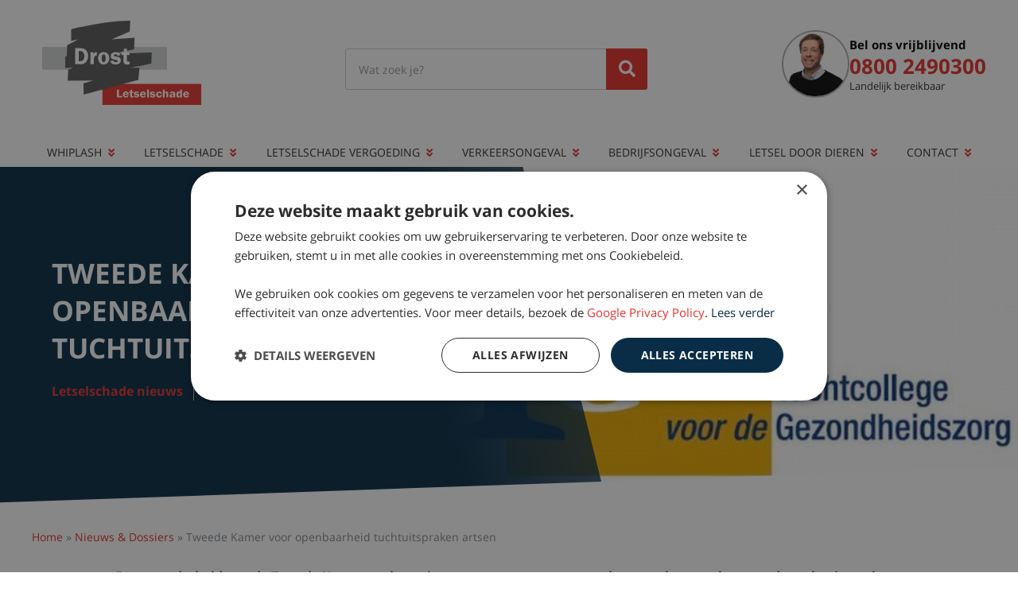

--- FILE ---
content_type: text/html; charset=UTF-8
request_url: https://www.drost.nl/nieuws/meerderheid-tweede-kamer-openbaarheid-tuchtuitspraken-artsen/
body_size: 11630
content:
<!DOCTYPE html>
<!--[if lt IE 7]>  <html class="ie ie6 lte9 lte8 lte7" lang="nl-NL"> <![endif]-->
<!--[if IE 7]>     <html class="ie ie7 lte9 lte8 lte7" lang="nl-NL"> <![endif]-->
<!--[if IE 8]>     <html class="ie ie8 lte9 lte8" lang="nl-NL"> <![endif]-->
<!--[if IE 9]>     <html class="ie ie9 lte9" lang="nl-NL"> <![endif]-->
<!--[if gt IE 9]>  <html lang="nl-NL"> 	<![endif]-->
<!--[if !IE]><!--> <html lang="nl-NL">	<!--<![endif]-->
<head>
	<title>Tweede Kamer voor openbaarheid tuchtuitspraken artsen - Drost</title>
	<link rel="profile" href="http://gmpg.org/xfn/11" />
		<link rel="shortcut icon" href="https://www.drost.nl/wp-content/themes/drost-2017/resource/media/favicon.ico?v=1" type="image/x-icon">
		<meta http-equiv="X-UA-Compatible" content="IE=edge">
	<meta http-equiv="Content-Type" content="text/html; charset=utf-8">
	<meta name="viewport" content="width=device-width, initial-scale=1, maximum-scale=1.0, minimum-scale=1.0" />

	<meta name='robots' content='index, follow, max-image-preview:large, max-snippet:-1, max-video-preview:-1' />
	<style>img:is([sizes="auto" i], [sizes^="auto," i]) { contain-intrinsic-size: 3000px 1500px }</style>
	<!-- Google Tag Manager -->
<script type="29dedeb5154f01cf6116a9b2-text/javascript">(function(w,d,s,l,i){w[l]=w[l]||[];w[l].push({'gtm.start':
new Date().getTime(),event:'gtm.js'});var f=d.getElementsByTagName(s)[0],
j=d.createElement(s),dl=l!='dataLayer'?'&l='+l:'';j.async=true;j.src=
'https://www.googletagmanager.com/gtm.js?id='+i+dl;f.parentNode.insertBefore(j,f);
})(window,document,'script','dataLayer','GTM-WWMW4X');</script>
<!-- End Google Tag Manager -->
	<meta name="description" content="Een meerderheid van de Tweede Kamer voelt er niets voor om te stoppen met het openbaar maken van de tuchtuitspraken van artsen." />
	<link rel="canonical" href="https://www.drost.nl/nieuws/meerderheid-tweede-kamer-openbaarheid-tuchtuitspraken-artsen/" />
	<meta property="og:locale" content="nl_NL" />
	<meta property="og:type" content="article" />
	<meta property="og:title" content="Tweede Kamer voor openbaarheid tuchtuitspraken artsen" />
	<meta property="og:description" content="Een meerderheid van de Tweede Kamer voelt er niets voor om te stoppen met het openbaar maken van de tuchtuitspraken van artsen." />
	<meta property="og:url" content="https://www.drost.nl/nieuws/meerderheid-tweede-kamer-openbaarheid-tuchtuitspraken-artsen/" />
	<meta property="og:site_name" content="Drost Letselschade" />
	<meta property="article:publisher" content="https://www.facebook.com/DrostLetsel" />
	<meta property="article:author" content="https://www.facebook.com/yme.drost" />
	<meta property="article:published_time" content="2017-06-15T09:01:54+00:00" />
	<meta property="article:modified_time" content="2020-05-10T15:47:16+00:00" />
	<meta property="og:image" content="https://www.drost.nl/wp-content/uploads/2017/06/medischtuchtcollege.jpg" />
	<meta property="og:image:width" content="683" />
	<meta property="og:image:height" content="364" />
	<meta property="og:image:type" content="image/jpeg" />
	<meta name="author" content="Yme" />
	<meta name="twitter:card" content="summary_large_image" />
	<meta name="twitter:creator" content="@YmeDrost" />
	<meta name="twitter:site" content="@drostletsel" />
	<script type="application/ld+json" class="yoast-schema-graph">{"@context":"https://schema.org","@graph":[{"@type":"Article","@id":"https://www.drost.nl/nieuws/meerderheid-tweede-kamer-openbaarheid-tuchtuitspraken-artsen/#article","isPartOf":{"@id":"https://www.drost.nl/nieuws/meerderheid-tweede-kamer-openbaarheid-tuchtuitspraken-artsen/"},"author":{"name":"Yme","@id":"https://www.drost.nl/#/schema/person/9a54c70f0265d51000269a29f34ab376"},"headline":"Tweede Kamer voor openbaarheid tuchtuitspraken artsen","datePublished":"2017-06-15T09:01:54+00:00","dateModified":"2020-05-10T15:47:16+00:00","mainEntityOfPage":{"@id":"https://www.drost.nl/nieuws/meerderheid-tweede-kamer-openbaarheid-tuchtuitspraken-artsen/"},"wordCount":331,"publisher":{"@id":"https://www.drost.nl/#organization"},"image":{"@id":"https://www.drost.nl/nieuws/meerderheid-tweede-kamer-openbaarheid-tuchtuitspraken-artsen/#primaryimage"},"thumbnailUrl":"https://www.drost.nl/wp-content/uploads/2017/06/medischtuchtcollege.jpg","keywords":["openbaarheid","tuchtcollege","tuchtuitspraken","tuchtzaken"],"articleSection":["Letselschade nieuws"],"inLanguage":"nl-NL"},{"@type":"WebPage","@id":"https://www.drost.nl/nieuws/meerderheid-tweede-kamer-openbaarheid-tuchtuitspraken-artsen/","url":"https://www.drost.nl/nieuws/meerderheid-tweede-kamer-openbaarheid-tuchtuitspraken-artsen/","name":"Tweede Kamer voor openbaarheid tuchtuitspraken artsen - Drost","isPartOf":{"@id":"https://www.drost.nl/#website"},"primaryImageOfPage":{"@id":"https://www.drost.nl/nieuws/meerderheid-tweede-kamer-openbaarheid-tuchtuitspraken-artsen/#primaryimage"},"image":{"@id":"https://www.drost.nl/nieuws/meerderheid-tweede-kamer-openbaarheid-tuchtuitspraken-artsen/#primaryimage"},"thumbnailUrl":"https://www.drost.nl/wp-content/uploads/2017/06/medischtuchtcollege.jpg","datePublished":"2017-06-15T09:01:54+00:00","dateModified":"2020-05-10T15:47:16+00:00","description":"Een meerderheid van de Tweede Kamer voelt er niets voor om te stoppen met het openbaar maken van de tuchtuitspraken van artsen.","breadcrumb":{"@id":"https://www.drost.nl/nieuws/meerderheid-tweede-kamer-openbaarheid-tuchtuitspraken-artsen/#breadcrumb"},"inLanguage":"nl-NL","potentialAction":[{"@type":"ReadAction","target":["https://www.drost.nl/nieuws/meerderheid-tweede-kamer-openbaarheid-tuchtuitspraken-artsen/"]}]},{"@type":"ImageObject","inLanguage":"nl-NL","@id":"https://www.drost.nl/nieuws/meerderheid-tweede-kamer-openbaarheid-tuchtuitspraken-artsen/#primaryimage","url":"https://www.drost.nl/wp-content/uploads/2017/06/medischtuchtcollege.jpg","contentUrl":"https://www.drost.nl/wp-content/uploads/2017/06/medischtuchtcollege.jpg","width":683,"height":364,"caption":"Tuchtcollege voor de Gezondheidszorg"},{"@type":"BreadcrumbList","@id":"https://www.drost.nl/nieuws/meerderheid-tweede-kamer-openbaarheid-tuchtuitspraken-artsen/#breadcrumb","itemListElement":[{"@type":"ListItem","position":1,"name":"Home","item":"https://www.drost.nl/"},{"@type":"ListItem","position":2,"name":"Nieuws &#038; Dossiers","item":"https://www.drost.nl/nieuws-dossiers/"},{"@type":"ListItem","position":3,"name":"Tweede Kamer voor openbaarheid tuchtuitspraken artsen"}]},{"@type":"WebSite","@id":"https://www.drost.nl/#website","url":"https://www.drost.nl/","name":"Drost Letselschade","description":"Uw letsel, onze zorg","publisher":{"@id":"https://www.drost.nl/#organization"},"potentialAction":[{"@type":"SearchAction","target":{"@type":"EntryPoint","urlTemplate":"https://www.drost.nl/?s={search_term_string}"},"query-input":{"@type":"PropertyValueSpecification","valueRequired":true,"valueName":"search_term_string"}}],"inLanguage":"nl-NL"},{"@type":"Organization","@id":"https://www.drost.nl/#organization","name":"Drost Letselschade B.V.","url":"https://www.drost.nl/","logo":{"@type":"ImageObject","inLanguage":"nl-NL","@id":"https://www.drost.nl/#/schema/logo/image/","url":"https://www.drost.nl/wp-content/uploads/2022/03/Drost-Letselschade.jpg","contentUrl":"https://www.drost.nl/wp-content/uploads/2022/03/Drost-Letselschade.jpg","width":500,"height":501,"caption":"Drost Letselschade B.V."},"image":{"@id":"https://www.drost.nl/#/schema/logo/image/"},"sameAs":["https://www.facebook.com/DrostLetsel","https://x.com/drostletsel","https://nl.linkedin.com/company/drost-letselschade/","https://www.youtube.com/user/DrostLetselschade"]},{"@type":"Person","@id":"https://www.drost.nl/#/schema/person/9a54c70f0265d51000269a29f34ab376","name":"Yme","image":{"@type":"ImageObject","inLanguage":"nl-NL","@id":"https://www.drost.nl/#/schema/person/image/","url":"https://secure.gravatar.com/avatar/fbd0c6907fa8a9b7d773cbb81d977b87?s=96&d=mm&r=g","contentUrl":"https://secure.gravatar.com/avatar/fbd0c6907fa8a9b7d773cbb81d977b87?s=96&d=mm&r=g","caption":"Yme"},"description":"Register-Expert personenschade, CEO Drost Letselschade","sameAs":["http://www.drost.nl","https://www.facebook.com/yme.drost","https://x.com/YmeDrost"]}]}</script>


<link rel='dns-prefetch' href='//fonts.gstatic.com' />
<link rel='dns-prefetch' href='//www.google-analytics.com' />
<link rel='dns-prefetch' href='//www.googletagmanager.com' />
<style type = "text/css">@font-face{font-family:'Open Sans';font-display:swap;font-style:normal;font-weight:300;src:local('Open Sans Light'),local('OpenSans-Light'),url(https://fonts.gstatic.com/s/opensans/v17/mem5YaGs126MiZpBA-UN_r8OX-hpKKSTj5PW.woff2) format('woff2');unicode-range:U+0460-052F,U+1C80-1C88,U+20B4,U+2DE0-2DFF,U+A640-A69F,U+FE2E-FE2F}@font-face{font-family:'Open Sans';font-display:swap;font-style:normal;font-weight:300;src:local('Open Sans Light'),local('OpenSans-Light'),url(https://fonts.gstatic.com/s/opensans/v17/mem5YaGs126MiZpBA-UN_r8OVuhpKKSTj5PW.woff2) format('woff2');unicode-range:U+0400-045F,U+0490-0491,U+04B0-04B1,U+2116}@font-face{font-family:'Open Sans';font-display:swap;font-style:normal;font-weight:300;src:local('Open Sans Light'),local('OpenSans-Light'),url(https://fonts.gstatic.com/s/opensans/v17/mem5YaGs126MiZpBA-UN_r8OXuhpKKSTj5PW.woff2) format('woff2');unicode-range:U+1F00-1FFF}@font-face{font-family:'Open Sans';font-display:swap;font-style:normal;font-weight:300;src:local('Open Sans Light'),local('OpenSans-Light'),url(https://fonts.gstatic.com/s/opensans/v17/mem5YaGs126MiZpBA-UN_r8OUehpKKSTj5PW.woff2) format('woff2');unicode-range:U+0370-03FF}@font-face{font-family:'Open Sans';font-display:swap;font-style:normal;font-weight:300;src:local('Open Sans Light'),local('OpenSans-Light'),url(https://fonts.gstatic.com/s/opensans/v17/mem5YaGs126MiZpBA-UN_r8OXehpKKSTj5PW.woff2) format('woff2');unicode-range:U+0102-0103,U+0110-0111,U+0128-0129,U+0168-0169,U+01A0-01A1,U+01AF-01B0,U+1EA0-1EF9,U+20AB}@font-face{font-family:'Open Sans';font-display:swap;font-style:normal;font-weight:300;src:local('Open Sans Light'),local('OpenSans-Light'),url(https://fonts.gstatic.com/s/opensans/v17/mem5YaGs126MiZpBA-UN_r8OXOhpKKSTj5PW.woff2) format('woff2');unicode-range:U+0100-024F,U+0259,U+1E00-1EFF,U+2020,U+20A0-20AB,U+20AD-20CF,U+2113,U+2C60-2C7F,U+A720-A7FF}@font-face{font-family:'Open Sans';font-display:swap;font-style:normal;font-weight:300;src:local('Open Sans Light'),local('OpenSans-Light'),url(https://fonts.gstatic.com/s/opensans/v17/mem5YaGs126MiZpBA-UN_r8OUuhpKKSTjw.woff2) format('woff2');unicode-range:U+0000-00FF,U+0131,U+0152-0153,U+02BB-02BC,U+02C6,U+02DA,U+02DC,U+2000-206F,U+2074,U+20AC,U+2122,U+2191,U+2193,U+2212,U+2215,U+FEFF,U+FFFD}@font-face{font-family:'Open Sans';font-display:swap;font-style:normal;font-weight:400;src:local('Open Sans Regular'),local('OpenSans-Regular'),url(https://fonts.gstatic.com/s/opensans/v17/mem8YaGs126MiZpBA-UFWJ0bf8pkAp6a.woff2) format('woff2');unicode-range:U+0460-052F,U+1C80-1C88,U+20B4,U+2DE0-2DFF,U+A640-A69F,U+FE2E-FE2F}@font-face{font-family:'Open Sans';font-display:swap;font-style:normal;font-weight:400;src:local('Open Sans Regular'),local('OpenSans-Regular'),url(https://fonts.gstatic.com/s/opensans/v17/mem8YaGs126MiZpBA-UFUZ0bf8pkAp6a.woff2) format('woff2');unicode-range:U+0400-045F,U+0490-0491,U+04B0-04B1,U+2116}@font-face{font-family:'Open Sans';font-display:swap;font-style:normal;font-weight:400;src:local('Open Sans Regular'),local('OpenSans-Regular'),url(https://fonts.gstatic.com/s/opensans/v17/mem8YaGs126MiZpBA-UFWZ0bf8pkAp6a.woff2) format('woff2');unicode-range:U+1F00-1FFF}@font-face{font-family:'Open Sans';font-display:swap;font-style:normal;font-weight:400;src:local('Open Sans Regular'),local('OpenSans-Regular'),url(https://fonts.gstatic.com/s/opensans/v17/mem8YaGs126MiZpBA-UFVp0bf8pkAp6a.woff2) format('woff2');unicode-range:U+0370-03FF}@font-face{font-family:'Open Sans';font-display:swap;font-style:normal;font-weight:400;src:local('Open Sans Regular'),local('OpenSans-Regular'),url(https://fonts.gstatic.com/s/opensans/v17/mem8YaGs126MiZpBA-UFWp0bf8pkAp6a.woff2) format('woff2');unicode-range:U+0102-0103,U+0110-0111,U+0128-0129,U+0168-0169,U+01A0-01A1,U+01AF-01B0,U+1EA0-1EF9,U+20AB}@font-face{font-family:'Open Sans';font-display:swap;font-style:normal;font-weight:400;src:local('Open Sans Regular'),local('OpenSans-Regular'),url(https://fonts.gstatic.com/s/opensans/v17/mem8YaGs126MiZpBA-UFW50bf8pkAp6a.woff2) format('woff2');unicode-range:U+0100-024F,U+0259,U+1E00-1EFF,U+2020,U+20A0-20AB,U+20AD-20CF,U+2113,U+2C60-2C7F,U+A720-A7FF}@font-face{font-family:'Open Sans';font-display:swap;font-style:normal;font-weight:400;src:local('Open Sans Regular'),local('OpenSans-Regular'),url(https://fonts.gstatic.com/s/opensans/v17/mem8YaGs126MiZpBA-UFVZ0bf8pkAg.woff2) format('woff2');unicode-range:U+0000-00FF,U+0131,U+0152-0153,U+02BB-02BC,U+02C6,U+02DA,U+02DC,U+2000-206F,U+2074,U+20AC,U+2122,U+2191,U+2193,U+2212,U+2215,U+FEFF,U+FFFD}@font-face{font-family:'Open Sans';font-display:swap;font-style:normal;font-weight:700;src:local('Open Sans Bold'),local('OpenSans-Bold'),url(https://fonts.gstatic.com/s/opensans/v17/mem5YaGs126MiZpBA-UN7rgOX-hpKKSTj5PW.woff2) format('woff2');unicode-range:U+0460-052F,U+1C80-1C88,U+20B4,U+2DE0-2DFF,U+A640-A69F,U+FE2E-FE2F}@font-face{font-family:'Open Sans';font-display:swap;font-style:normal;font-weight:700;src:local('Open Sans Bold'),local('OpenSans-Bold'),url(https://fonts.gstatic.com/s/opensans/v17/mem5YaGs126MiZpBA-UN7rgOVuhpKKSTj5PW.woff2) format('woff2');unicode-range:U+0400-045F,U+0490-0491,U+04B0-04B1,U+2116}@font-face{font-family:'Open Sans';font-display:swap;font-style:normal;font-weight:700;src:local('Open Sans Bold'),local('OpenSans-Bold'),url(https://fonts.gstatic.com/s/opensans/v17/mem5YaGs126MiZpBA-UN7rgOXuhpKKSTj5PW.woff2) format('woff2');unicode-range:U+1F00-1FFF}@font-face{font-family:'Open Sans';font-display:swap;font-style:normal;font-weight:700;src:local('Open Sans Bold'),local('OpenSans-Bold'),url(https://fonts.gstatic.com/s/opensans/v17/mem5YaGs126MiZpBA-UN7rgOUehpKKSTj5PW.woff2) format('woff2');unicode-range:U+0370-03FF}@font-face{font-family:'Open Sans';font-display:swap;font-style:normal;font-weight:700;src:local('Open Sans Bold'),local('OpenSans-Bold'),url(https://fonts.gstatic.com/s/opensans/v17/mem5YaGs126MiZpBA-UN7rgOXehpKKSTj5PW.woff2) format('woff2');unicode-range:U+0102-0103,U+0110-0111,U+0128-0129,U+0168-0169,U+01A0-01A1,U+01AF-01B0,U+1EA0-1EF9,U+20AB}@font-face{font-family:'Open Sans';font-display:swap;font-style:normal;font-weight:700;src:local('Open Sans Bold'),local('OpenSans-Bold'),url(https://fonts.gstatic.com/s/opensans/v17/mem5YaGs126MiZpBA-UN7rgOXOhpKKSTj5PW.woff2) format('woff2');unicode-range:U+0100-024F,U+0259,U+1E00-1EFF,U+2020,U+20A0-20AB,U+20AD-20CF,U+2113,U+2C60-2C7F,U+A720-A7FF}@font-face{font-family:'Open Sans';font-display:swap;font-style:normal;font-weight:700;src:local('Open Sans Bold'),local('OpenSans-Bold'),url(https://fonts.gstatic.com/s/opensans/v17/mem5YaGs126MiZpBA-UN7rgOUuhpKKSTjw.woff2) format('woff2');unicode-range:U+0000-00FF,U+0131,U+0152-0153,U+02BB-02BC,U+02C6,U+02DA,U+02DC,U+2000-206F,U+2074,U+20AC,U+2122,U+2191,U+2193,U+2212,U+2215,U+FEFF,U+FFFD}</style>
<link async rel='stylesheet' id='font-awesome-css' href='https://use.fontawesome.com/releases/v5.5.0/css/all.css' type='text/css' media='all' />
<link rel='stylesheet' id='drost-general-css' href='https://www.drost.nl/wp-content/themes/drost-2017/style.css?ver=6.0.0' type='text/css' media='all' />
<style id='classic-theme-styles-inline-css' type='text/css'>
/*! This file is auto-generated */
.wp-block-button__link{color:#fff;background-color:#32373c;border-radius:9999px;box-shadow:none;text-decoration:none;padding:calc(.667em + 2px) calc(1.333em + 2px);font-size:1.125em}.wp-block-file__button{background:#32373c;color:#fff;text-decoration:none}
</style>
<style id='global-styles-inline-css' type='text/css'>
:root{--wp--preset--aspect-ratio--square: 1;--wp--preset--aspect-ratio--4-3: 4/3;--wp--preset--aspect-ratio--3-4: 3/4;--wp--preset--aspect-ratio--3-2: 3/2;--wp--preset--aspect-ratio--2-3: 2/3;--wp--preset--aspect-ratio--16-9: 16/9;--wp--preset--aspect-ratio--9-16: 9/16;--wp--preset--color--black: #000000;--wp--preset--color--cyan-bluish-gray: #abb8c3;--wp--preset--color--white: #ffffff;--wp--preset--color--pale-pink: #f78da7;--wp--preset--color--vivid-red: #cf2e2e;--wp--preset--color--luminous-vivid-orange: #ff6900;--wp--preset--color--luminous-vivid-amber: #fcb900;--wp--preset--color--light-green-cyan: #7bdcb5;--wp--preset--color--vivid-green-cyan: #00d084;--wp--preset--color--pale-cyan-blue: #8ed1fc;--wp--preset--color--vivid-cyan-blue: #0693e3;--wp--preset--color--vivid-purple: #9b51e0;--wp--preset--gradient--vivid-cyan-blue-to-vivid-purple: linear-gradient(135deg,rgba(6,147,227,1) 0%,rgb(155,81,224) 100%);--wp--preset--gradient--light-green-cyan-to-vivid-green-cyan: linear-gradient(135deg,rgb(122,220,180) 0%,rgb(0,208,130) 100%);--wp--preset--gradient--luminous-vivid-amber-to-luminous-vivid-orange: linear-gradient(135deg,rgba(252,185,0,1) 0%,rgba(255,105,0,1) 100%);--wp--preset--gradient--luminous-vivid-orange-to-vivid-red: linear-gradient(135deg,rgba(255,105,0,1) 0%,rgb(207,46,46) 100%);--wp--preset--gradient--very-light-gray-to-cyan-bluish-gray: linear-gradient(135deg,rgb(238,238,238) 0%,rgb(169,184,195) 100%);--wp--preset--gradient--cool-to-warm-spectrum: linear-gradient(135deg,rgb(74,234,220) 0%,rgb(151,120,209) 20%,rgb(207,42,186) 40%,rgb(238,44,130) 60%,rgb(251,105,98) 80%,rgb(254,248,76) 100%);--wp--preset--gradient--blush-light-purple: linear-gradient(135deg,rgb(255,206,236) 0%,rgb(152,150,240) 100%);--wp--preset--gradient--blush-bordeaux: linear-gradient(135deg,rgb(254,205,165) 0%,rgb(254,45,45) 50%,rgb(107,0,62) 100%);--wp--preset--gradient--luminous-dusk: linear-gradient(135deg,rgb(255,203,112) 0%,rgb(199,81,192) 50%,rgb(65,88,208) 100%);--wp--preset--gradient--pale-ocean: linear-gradient(135deg,rgb(255,245,203) 0%,rgb(182,227,212) 50%,rgb(51,167,181) 100%);--wp--preset--gradient--electric-grass: linear-gradient(135deg,rgb(202,248,128) 0%,rgb(113,206,126) 100%);--wp--preset--gradient--midnight: linear-gradient(135deg,rgb(2,3,129) 0%,rgb(40,116,252) 100%);--wp--preset--font-size--small: 13px;--wp--preset--font-size--medium: 20px;--wp--preset--font-size--large: 36px;--wp--preset--font-size--x-large: 42px;--wp--preset--spacing--20: 0.44rem;--wp--preset--spacing--30: 0.67rem;--wp--preset--spacing--40: 1rem;--wp--preset--spacing--50: 1.5rem;--wp--preset--spacing--60: 2.25rem;--wp--preset--spacing--70: 3.38rem;--wp--preset--spacing--80: 5.06rem;--wp--preset--shadow--natural: 6px 6px 9px rgba(0, 0, 0, 0.2);--wp--preset--shadow--deep: 12px 12px 50px rgba(0, 0, 0, 0.4);--wp--preset--shadow--sharp: 6px 6px 0px rgba(0, 0, 0, 0.2);--wp--preset--shadow--outlined: 6px 6px 0px -3px rgba(255, 255, 255, 1), 6px 6px rgba(0, 0, 0, 1);--wp--preset--shadow--crisp: 6px 6px 0px rgba(0, 0, 0, 1);}:where(.is-layout-flex){gap: 0.5em;}:where(.is-layout-grid){gap: 0.5em;}body .is-layout-flex{display: flex;}.is-layout-flex{flex-wrap: wrap;align-items: center;}.is-layout-flex > :is(*, div){margin: 0;}body .is-layout-grid{display: grid;}.is-layout-grid > :is(*, div){margin: 0;}:where(.wp-block-columns.is-layout-flex){gap: 2em;}:where(.wp-block-columns.is-layout-grid){gap: 2em;}:where(.wp-block-post-template.is-layout-flex){gap: 1.25em;}:where(.wp-block-post-template.is-layout-grid){gap: 1.25em;}.has-black-color{color: var(--wp--preset--color--black) !important;}.has-cyan-bluish-gray-color{color: var(--wp--preset--color--cyan-bluish-gray) !important;}.has-white-color{color: var(--wp--preset--color--white) !important;}.has-pale-pink-color{color: var(--wp--preset--color--pale-pink) !important;}.has-vivid-red-color{color: var(--wp--preset--color--vivid-red) !important;}.has-luminous-vivid-orange-color{color: var(--wp--preset--color--luminous-vivid-orange) !important;}.has-luminous-vivid-amber-color{color: var(--wp--preset--color--luminous-vivid-amber) !important;}.has-light-green-cyan-color{color: var(--wp--preset--color--light-green-cyan) !important;}.has-vivid-green-cyan-color{color: var(--wp--preset--color--vivid-green-cyan) !important;}.has-pale-cyan-blue-color{color: var(--wp--preset--color--pale-cyan-blue) !important;}.has-vivid-cyan-blue-color{color: var(--wp--preset--color--vivid-cyan-blue) !important;}.has-vivid-purple-color{color: var(--wp--preset--color--vivid-purple) !important;}.has-black-background-color{background-color: var(--wp--preset--color--black) !important;}.has-cyan-bluish-gray-background-color{background-color: var(--wp--preset--color--cyan-bluish-gray) !important;}.has-white-background-color{background-color: var(--wp--preset--color--white) !important;}.has-pale-pink-background-color{background-color: var(--wp--preset--color--pale-pink) !important;}.has-vivid-red-background-color{background-color: var(--wp--preset--color--vivid-red) !important;}.has-luminous-vivid-orange-background-color{background-color: var(--wp--preset--color--luminous-vivid-orange) !important;}.has-luminous-vivid-amber-background-color{background-color: var(--wp--preset--color--luminous-vivid-amber) !important;}.has-light-green-cyan-background-color{background-color: var(--wp--preset--color--light-green-cyan) !important;}.has-vivid-green-cyan-background-color{background-color: var(--wp--preset--color--vivid-green-cyan) !important;}.has-pale-cyan-blue-background-color{background-color: var(--wp--preset--color--pale-cyan-blue) !important;}.has-vivid-cyan-blue-background-color{background-color: var(--wp--preset--color--vivid-cyan-blue) !important;}.has-vivid-purple-background-color{background-color: var(--wp--preset--color--vivid-purple) !important;}.has-black-border-color{border-color: var(--wp--preset--color--black) !important;}.has-cyan-bluish-gray-border-color{border-color: var(--wp--preset--color--cyan-bluish-gray) !important;}.has-white-border-color{border-color: var(--wp--preset--color--white) !important;}.has-pale-pink-border-color{border-color: var(--wp--preset--color--pale-pink) !important;}.has-vivid-red-border-color{border-color: var(--wp--preset--color--vivid-red) !important;}.has-luminous-vivid-orange-border-color{border-color: var(--wp--preset--color--luminous-vivid-orange) !important;}.has-luminous-vivid-amber-border-color{border-color: var(--wp--preset--color--luminous-vivid-amber) !important;}.has-light-green-cyan-border-color{border-color: var(--wp--preset--color--light-green-cyan) !important;}.has-vivid-green-cyan-border-color{border-color: var(--wp--preset--color--vivid-green-cyan) !important;}.has-pale-cyan-blue-border-color{border-color: var(--wp--preset--color--pale-cyan-blue) !important;}.has-vivid-cyan-blue-border-color{border-color: var(--wp--preset--color--vivid-cyan-blue) !important;}.has-vivid-purple-border-color{border-color: var(--wp--preset--color--vivid-purple) !important;}.has-vivid-cyan-blue-to-vivid-purple-gradient-background{background: var(--wp--preset--gradient--vivid-cyan-blue-to-vivid-purple) !important;}.has-light-green-cyan-to-vivid-green-cyan-gradient-background{background: var(--wp--preset--gradient--light-green-cyan-to-vivid-green-cyan) !important;}.has-luminous-vivid-amber-to-luminous-vivid-orange-gradient-background{background: var(--wp--preset--gradient--luminous-vivid-amber-to-luminous-vivid-orange) !important;}.has-luminous-vivid-orange-to-vivid-red-gradient-background{background: var(--wp--preset--gradient--luminous-vivid-orange-to-vivid-red) !important;}.has-very-light-gray-to-cyan-bluish-gray-gradient-background{background: var(--wp--preset--gradient--very-light-gray-to-cyan-bluish-gray) !important;}.has-cool-to-warm-spectrum-gradient-background{background: var(--wp--preset--gradient--cool-to-warm-spectrum) !important;}.has-blush-light-purple-gradient-background{background: var(--wp--preset--gradient--blush-light-purple) !important;}.has-blush-bordeaux-gradient-background{background: var(--wp--preset--gradient--blush-bordeaux) !important;}.has-luminous-dusk-gradient-background{background: var(--wp--preset--gradient--luminous-dusk) !important;}.has-pale-ocean-gradient-background{background: var(--wp--preset--gradient--pale-ocean) !important;}.has-electric-grass-gradient-background{background: var(--wp--preset--gradient--electric-grass) !important;}.has-midnight-gradient-background{background: var(--wp--preset--gradient--midnight) !important;}.has-small-font-size{font-size: var(--wp--preset--font-size--small) !important;}.has-medium-font-size{font-size: var(--wp--preset--font-size--medium) !important;}.has-large-font-size{font-size: var(--wp--preset--font-size--large) !important;}.has-x-large-font-size{font-size: var(--wp--preset--font-size--x-large) !important;}
:where(.wp-block-post-template.is-layout-flex){gap: 1.25em;}:where(.wp-block-post-template.is-layout-grid){gap: 1.25em;}
:where(.wp-block-columns.is-layout-flex){gap: 2em;}:where(.wp-block-columns.is-layout-grid){gap: 2em;}
:root :where(.wp-block-pullquote){font-size: 1.5em;line-height: 1.6;}
</style>
<style id='akismet-widget-style-inline-css' type='text/css'>

			.a-stats {
				--akismet-color-mid-green: #357b49;
				--akismet-color-white: #fff;
				--akismet-color-light-grey: #f6f7f7;

				max-width: 350px;
				width: auto;
			}

			.a-stats * {
				all: unset;
				box-sizing: border-box;
			}

			.a-stats strong {
				font-weight: 600;
			}

			.a-stats a.a-stats__link,
			.a-stats a.a-stats__link:visited,
			.a-stats a.a-stats__link:active {
				background: var(--akismet-color-mid-green);
				border: none;
				box-shadow: none;
				border-radius: 8px;
				color: var(--akismet-color-white);
				cursor: pointer;
				display: block;
				font-family: -apple-system, BlinkMacSystemFont, 'Segoe UI', 'Roboto', 'Oxygen-Sans', 'Ubuntu', 'Cantarell', 'Helvetica Neue', sans-serif;
				font-weight: 500;
				padding: 12px;
				text-align: center;
				text-decoration: none;
				transition: all 0.2s ease;
			}

			/* Extra specificity to deal with TwentyTwentyOne focus style */
			.widget .a-stats a.a-stats__link:focus {
				background: var(--akismet-color-mid-green);
				color: var(--akismet-color-white);
				text-decoration: none;
			}

			.a-stats a.a-stats__link:hover {
				filter: brightness(110%);
				box-shadow: 0 4px 12px rgba(0, 0, 0, 0.06), 0 0 2px rgba(0, 0, 0, 0.16);
			}

			.a-stats .count {
				color: var(--akismet-color-white);
				display: block;
				font-size: 1.5em;
				line-height: 1.4;
				padding: 0 13px;
				white-space: nowrap;
			}
		
</style>
<script type="29dedeb5154f01cf6116a9b2-text/javascript" src="https://www.drost.nl/wp-includes/js/jquery/jquery.min.js?ver=6.0.0" id="jquery-js"></script>
<link rel="EditURI" type="application/rsd+xml" title="RSD" href="https://www.drost.nl/xmlrpc.php?rsd" />
<link rel='shortlink' href='https://www.drost.nl/?p=24672' />
		<script type="29dedeb5154f01cf6116a9b2-text/javascript">
			document.documentElement.className = document.documentElement.className.replace( 'no-js', 'js' );
		</script>
				<style type="text/css" id="wp-custom-css">
			@media only screen and (max-width: 1024px) {
	.contact-info:before {
		display: none;
	}
}

.contact-cta-block .contact-info:before {
	display: none;
}

.top-usps {
    display: none;
}

#vacature-header > div {
   display: none;
}

.cta-success .btn-secondary {
  background-color: #28a745; /* Groen, pas aan naar wens */
  color: #fff; /* Optioneel: witte tekst voor contrast */
  border: none; /* Optioneel: geen rand */
}

p a {
  color: #000;                                   /* zwarte tekst */
  text-decoration: none;                         /* geen standaard onderlijning */
  border-bottom: 1px dashed rgba(0,0,0,0.2);     /* subtiel gestreept lijntje */
  transition: all 0.2s ease-out;                 /* zachte overgang */
}

p a:hover {
  color: #e5322d;                                /* rood bij hover */
  text-decoration: none;                         /* zeker geen standaard onderlijning */
  border-bottom: none;                           /* gestreept lijntje weg bij hover */
}		</style>
		
</head>

<body class="post-template-default single single-post postid-24672 single-format-standard et_divi_builder et-db">
	<!-- Google Tag Manager (noscript) -->
		<noscript><iframe  height="0" width="0" style="display:none;visibility:hidden" data-src="https://www.googletagmanager.com/ns.html?id=GTM-WWMW4X" class="lazyload" src="[data-uri]"></iframe></noscript>
		<!-- End Google Tag Manager (noscript) -->
	

	<div class="container a-center top-usps">
		<div class = "usp-title">+20.000 cliënten geholpen</div><ul class="list-checkmarks"><li>Succespercentage van 98%</li><li>Nationaal Keurmerk Letselschade</li><li>Ruim 35 jaar ervaring door heel Nederland</li></ul>	</div>

	<div id="header" class="header-bar">
		<div class = "container clearfix">
			<div id="logo" class="pull-left"><a href = "https://www.drost.nl" title = "Drost Letselschade"><span class = "site-title">Drost Letselschade</span></a></div>
			<form role="search" method="get" class="searchform" action="https://www.drost.nl/"><button type="submit" title="Zoeken" class="btn searchsubmit"><i class="fa fa-search"></i></button><input type="text" value="" name="s" placeholder = "Wat zoek je?" /></form>
			<div>		<div class="contact-info hidden-mobile">
			<div class="contact-image"><img class = "random-image" src = "https://www.drost.nl/wp-content/uploads/2011/04/Yme-Drost.jpg" alt="Contactpersoon Drost" data-src='["https:\/\/www.drost.nl\/wp-content\/uploads\/2011\/04\/Yme-Drost.jpg","https:\/\/www.drost.nl\/wp-content\/uploads\/2017\/12\/131A2260-Koen-kl.jpg","https:\/\/www.drost.nl\/wp-content\/uploads\/2017\/12\/131A2285-Marga-kl.jpg","https:\/\/www.drost.nl\/wp-content\/uploads\/2017\/11\/131A2227-Henk-kl.jpg","https:\/\/www.drost.nl\/wp-content\/uploads\/2017\/11\/131A2361-Dorien-kl.jpg","https:\/\/www.drost.nl\/wp-content\/uploads\/2017\/11\/131A2189-Mauro-kl.jpg","https:\/\/www.drost.nl\/wp-content\/uploads\/2018\/12\/130A3758-Adrie-kl.jpg","https:\/\/www.drost.nl\/wp-content\/uploads\/2018\/07\/143A9252-Martine-kl.jpg","https:\/\/www.drost.nl\/wp-content\/uploads\/2017\/11\/131A2182-Harold-kl.jpg","https:\/\/www.drost.nl\/wp-content\/uploads\/2019\/07\/909B3341-Kelly-kl.jpg","https:\/\/www.drost.nl\/wp-content\/uploads\/2022\/09\/mr-Stefan-Nijhof-Drost-Letselschade-1.jpg","https:\/\/www.drost.nl\/wp-content\/uploads\/2017\/11\/131A2114-Linda-kl.jpg","https:\/\/www.drost.nl\/wp-content\/uploads\/2024\/02\/Theo-Post_Drost-Letselschade-1.jpg","https:\/\/www.drost.nl\/wp-content\/uploads\/2025\/04\/Saskia-Eijssink_Drost-Letselschade-1.jpg","https:\/\/www.drost.nl\/wp-content\/uploads\/2017\/11\/118B2917-Martijn-kl.jpg","https:\/\/www.drost.nl\/wp-content\/uploads\/2023\/10\/Patrick-Diepenmaat_Drost-Letselschade-1.jpg","https:\/\/www.drost.nl\/wp-content\/uploads\/2023\/10\/Mariska-Hofsink-Drost-Letselschade-1.jpg"]' /></div>			<div class="contact-info__content">
				<strong class="contact-info__phone-us">Bel direct voor kosteloos advies</strong>
				<strong class="contact-info__phone-now">
					Advies of hulp nodig?					<a href="tel:08002490300">
						Bel ons					</a> 
				</strong>
				<a class="phone-number" href="tel:08002490300" rel = "nofollow">
					0800 2490300				</a>
				<small>
					<span class="contact-info__online-status"></span>
					<span class="contact-info__times">Landelijk bereikbaar </span>
				</small>
				<button class="contact-info__exit">X</button>
			</div>
		</div>
		</div>
			<a href="tel:08002490300" class="contact-info__phone-icon pull-right"></a>

		</div>
		<a href="#" class="mobile-menu-trigger"><i class="fa fa-bars"></i> Menu</a>
		<div class="container nav-container">
			<div class="menu-hoofdmenu-container"><ul id="menu-hoofdmenu" class="menu"><li class="menu-item menu-item-has-children"><a href="https://www.drost.nl/whiplash/">Whiplash</a>
<ul class="sub-menu">
	<li class="menu-item"><a href="https://www.drost.nl/whiplash-schadevergoeding/">Whiplash schadevergoeding</a></li>
</ul>
</li>
<li class="menu-item menu-item-has-children"><a href="https://www.drost.nl/letselschade/">Letselschade</a>
<ul class="sub-menu">
	<li class="menu-item"><a href="https://www.drost.nl/letselschade/letsel-wat-is-dat/">Wat is letsel?</a></li>
	<li class="menu-item"><a href="https://www.drost.nl/letselschade-advocaat/">Letselschade advocaat nodig?</a></li>
	<li class="menu-item"><a href="https://www.drost.nl/letselschade/oorzaken/">Oorzaken letselschade</a></li>
	<li class="menu-item"><a href="https://www.drost.nl/letselschade/voorbeelden-letsel/">Voorbeelden van letsel</a></li>
	<li class="menu-item"><a href="https://www.drost.nl/letselschade/letsel-claimen/">Letselschade claimen</a></li>
	<li class="menu-item"><a href="https://www.drost.nl/letselschade/arbeidsongeschiktheid/">Arbeidsongeschikt door ongeval</a></li>
	<li class="menu-item"><a href="https://www.drost.nl/letselschade/juridische-info/">Juridische informatie</a></li>
	<li class="menu-item"><a href="https://www.drost.nl/letselschade/veel-gestelde-vragen/second-opinion-letselschade/">Second opinion</a></li>
	<li class="menu-item"><a href="https://www.drost.nl/letselschade/veel-gestelde-vragen/">10 meestgestelde vragen letselschade</a></li>
</ul>
</li>
<li class="menu-item menu-item-has-children"><a href="https://www.drost.nl/schadevergoeding/">Letselschade vergoeding</a>
<ul class="sub-menu">
	<li class="menu-item"><a href="https://www.drost.nl/schadevergoeding/aansprakelijk-stellen/">Aansprakelijk stellen</a></li>
	<li class="menu-item"><a href="https://www.drost.nl/schadevergoeding/schadeclaim/">Schadeclaim</a></li>
	<li class="menu-item"><a href="https://www.drost.nl/schadevergoeding/smartengeld/">Smartengeld</a></li>
	<li class="menu-item"><a href="https://www.drost.nl/schadevergoeding-berekenen/">Schadevergoeding berekenen</a></li>
	<li class="menu-item"><a href="https://www.drost.nl/schadevergoeding/belastinggarantie/">Belasting over schadevergoeding</a></li>
</ul>
</li>
<li class="menu-item menu-item-has-children"><a href="https://www.drost.nl/verkeersongeval/">Verkeersongeval</a>
<ul class="sub-menu">
	<li class="menu-item"><a href="https://www.drost.nl/verkeersongeval/auto-ongeluk/">Auto-ongeluk</a></li>
	<li class="menu-item"><a href="https://www.drost.nl/verkeersongeval/fiets-ongeluk/">Fietsongeluk</a></li>
	<li class="menu-item"><a href="https://www.drost.nl/verkeersongeval/motor-ongeluk/">Motorongeluk</a></li>
	<li class="menu-item"><a href="https://www.drost.nl/verkeersongeval/scooter-ongeluk/">Scooterongeluk</a></li>
	<li class="menu-item"><a href="https://www.drost.nl/verkeersongeval/trekker-ongeluk/">Trekkerongeluk</a></li>
	<li class="menu-item"><a href="https://www.drost.nl/verkeersongeval/aanrijding-voetganger/">Voetgangersongeval</a></li>
	<li class="menu-item"><a href="https://www.drost.nl/verkeersongeval/vrachtwagen-ongeluk/">Vrachtwagenongeval</a></li>
	<li class="menu-item"><a href="https://www.drost.nl/verkeersongeval/verkeersongeval-overige/">Overige situaties</a></li>
</ul>
</li>
<li class="menu-item menu-item-has-children"><a href="https://www.drost.nl/bedrijfsongeval/">Bedrijfsongeval</a>
<ul class="sub-menu">
	<li class="menu-item"><a href="https://www.drost.nl/bedrijfsongeval/eigen-risico/">Bedrijfsongeval eigen risico</a></li>
	<li class="menu-item"><a href="https://www.drost.nl/bedrijfsongeval/werkgever/">Bedrijfsongeval aansprakelijkheid werkgever</a></li>
	<li class="menu-item"><a href="https://www.drost.nl/bedrijfsongeval/zzp/">Bedrijfsongeval als zzp’er</a></li>
	<li class="menu-item"><a href="https://www.drost.nl/bedrijfsongeval/uitzendkracht/">Bedrijfsongeval als uitzendkracht</a></li>
	<li class="menu-item"><a href="https://www.drost.nl/bedrijfsongeval/beroepsziekten/">Beroepsziekten</a></li>
</ul>
</li>
<li class="menu-item menu-item-has-children"><a href="https://www.drost.nl/letsel-door-dieren/">Letsel door dieren</a>
<ul class="sub-menu">
	<li class="menu-item"><a href="https://www.drost.nl/letsel-door-dieren/hondenbeet-letselschade/">Hondenbeet</a></li>
</ul>
</li>
<li class="menu-item menu-item-has-children"><a href="https://www.drost.nl/contact/">Contact</a>
<ul class="sub-menu">
	<li class="menu-item"><a href="https://www.drost.nl/contact/">Contact</a></li>
	<li class="menu-item"><a href="https://www.drost.nl/contact/ons-team/">Ons team</a></li>
	<li class="menu-item"><a href="https://www.drost.nl/contact/over-ons/">Over Drost Letselschade</a></li>
	<li class="menu-item"><a href="https://www.drost.nl/vacatures/">Vacatures</a></li>
	<li class="menu-item"><a href="https://www.drost.nl/formulieren/">Letselschadeformulieren</a></li>
	<li class="menu-item"><a href="https://www.drost.nl/richtlijnen/">Letselschade richtlijnen</a></li>
</ul>
</li>
</ul></div>		</div>

		<div class="sticky-buttons"><a href = "https://www.drost.nl/contact/#formulier" class = "btn-primary">Neem contact op voor gratis advies</a> <a href = "https://www.drost.nl/letselschadetest/" class = "btn-ghost white">Doe de letselschadetest</a> </div>	</div>

	<form role="search" method="get" class="searchform" action="https://www.drost.nl/"><button type="submit" title="Zoeken" class="btn searchsubmit"><i class="fa fa-search"></i></button><input type="text" value="" name="s" placeholder = "Wat zoek je?" /></form>	
	<div id='visual' class='auto-height simple'><div class="visual-bg" style="background-image:url(https://www.drost.nl/wp-content/uploads/2017/06/medischtuchtcollege.jpg);"></div><div class = "container"><div class = "visual-content"><div class="v-center"><h1 class="headline">Tweede Kamer voor openbaarheid tuchtuitspraken artsen</h1><div class = "meta-line"><div class = "meta meta-category"><span class = "tax-label">Letselschade nieuws</span></div><div class = "meta meta-date"><span class = "date">15 juni 2017</span></div><div class = "meta meta-regio">Regio: <span class = "tax-label">Nederland</span></div></div></div></div></div></div><div class="main-content-wrapper"><div id = "breadcrumb"><div class = "container"><span><span><a href="https://www.drost.nl/">Home</a></span> » <span><a href="https://www.drost.nl/nieuws-dossiers/">Nieuws &#038; Dossiers</a></span> » <span class="breadcrumb_last" aria-current="page">Tweede Kamer voor openbaarheid tuchtuitspraken artsen</span></span></div></div><div class = "page-wrapper center-blog-col">
	<div class = "column-main">

		<div class = "post-block">
			<div class = "post-content container">
				<p><strong>Een meerderheid van de Tweede Kamer voelt er niets voor om te stoppen met het openbaar maken van de tuchtuitspraken van artsen. Ondanks de kritiek van de artsenfederatie KNMG, vindt een meerderheid dat de vuile was van artsen gewoon bekend gemaakt moet worden. Dat blijkt uit een rondgang van het RTL Nieuws.</strong></p>
<p>Sinds 2012 worden de namen openbaar gemaakt van artsen die een fout hebben gemaakt en door een tuchtrechter zijn berispt of een boete kregen. De naam van de arts én de aard van het vergrijp is te lezen in regionale kranten en vijf jaar lang te zien in het openbare BIG-register. Dat heeft grote gevolgen, bleek deze week uit onderzoek van het Nederlands Instituut voor gezondheidszorg <a href="https://www.nivel.nl/nl/" rel="nofollow noopener noreferrer">NIVEL</a>.  Artsen voelen zich &#8216;aangevallen&#8217;, ‘boos&#8217; of &#8216;gecriminaliseerd.&#8217; 1 op de 10 artsen die &#8216;aan de schandpaal genageld is&#8217;, is zelfs gestopt met werken.</p>
<h3>Alles openbaar?</h3>
<p>Sinds 2012 worden de namen openbaar gemaakt van artsen die een fout hebben gemaakt en door een tuchtrechter zijn berispt of een boete kregen. De naam van de arts én de aard van het vergrijp is te lezen in regionale kranten en vijf jaar lang te zien in het openbare BIG-register. Het NIVEL onderzocht de gevolgen van deze openbaarmaking.</p>
<p>De uitkomst van het NIVEL-onderzoek is zorgelijk, concludeert René Héman van de artsenfederatie KNMG.​ De artsenfederatie denkt dat deze manier van werken de zorg niet beter maakt: &#8220;Artsen maken soms fouten en daar moeten zij van kunnen leren, maar een publieke schandpaal leidt eerder tot een defensieve houding van artsen, wat de zorg niet beter maakt&#8221;, stelt een woordvoerder.</p>
<p>Toch blijft een ruime Kamermeerderheid van VVD, GroenLinks, CDA en PVV voor deze manier van openbaarmaking en willen zij de huidige regels niet veranderen. D66 twijfelt wel of dit de juiste manier is. Een maand geleden uitte de voorzitter van het KNMG ook al zijn zorgen over de gevolgen van de openbaarheid van medische tuchtuitspraken (in zijn termen: &#8216;Naming and Shaming&#8217;) voor de beroepsgroep.</p>
<p>Bron: RTLnieuws</p>
<hr />
			</div>
		</div>

	</div>
</div>

<div class="et_pb_fullwidth_section angled-edges" style="background-color:#F6F6F6;">
	<div class="et_pb_lp_cta_bar_usps_0 et_pb_module et_pb_lp_cta_bar_usps cta-bar"><div class="container clearfix"><div class = "left-side" style="line-height: 48px;"><span><span class="style-h3">Vragen over whiplash klachten of schadevergoeding?</span><div class="cta-content">Wilt u meer weten over wat wij juridisch gezien kunnen doen om bij een whiplash, letselschade voor u te verhalen? Neem dan contact op via telefoonnummer: 0800 – 2490300 <ul class="list-checkmarks"><li>Succespercentage van 98%</li><li>Nationaal Keurmerk Letselschade</li><li>Ruim 35 jaar ervaring door heel Nederland</li></ul></div></span></div><div class = "right-side"></div></div></div></div>


<div class="container" style="margin:40px auto;"><div class="heading-link"><strong class = "style-h3">Gerelateerd nieuws</strong><a href="https://www.drost.nl/nieuws-dossiers/">Alle nieuws artikelen</a></div><div class="et_pb_lp_related_articles_0 et_pb_module et_pb_lp_related_articles"><div class='related-post'>
	<div class="post-thumbnail"><img width="250" height="200"   alt="" title="Ouders overleden baby Luna in hoger beroep" decoding="async" style="width:250px;height:200px;" data-src="https://www.drost.nl/wp-content/uploads/2019/09/Medisch-Tuchtcollege.jpg" class="attachment-250x200 size-250x200 lazyload" src="[data-uri]" /><noscript><img width="250" height="200" src="https://www.drost.nl/wp-content/uploads/2019/09/Medisch-Tuchtcollege.jpg" class="attachment-250x200 size-250x200" alt="" title="Ouders overleden baby Luna in hoger beroep" decoding="async" style="width:250px;height:200px;" /></noscript><span class="post-date">2019-12-09</span></div><a href = "https://www.drost.nl/nieuws/ouders-overleden-baby-luna-in-hoger-beroep/" title = "Ouders overleden baby Luna in hoger beroep" class = "post-link">Ouders overleden baby Luna in hoger beroep</a></div>
<div class='related-post'>
	<div class="post-thumbnail"><img width="250" height="200"   alt="rechtspraak" title="Uitspraak in zaak overleden baby Luna" decoding="async" style="width:250px;height:200px;" data-src="https://www.drost.nl/wp-content/uploads/2017/01/rechtspraak.jpg" class="attachment-250x200 size-250x200 lazyload" src="[data-uri]" /><noscript><img width="250" height="200" src="https://www.drost.nl/wp-content/uploads/2017/01/rechtspraak.jpg" class="attachment-250x200 size-250x200" alt="rechtspraak" title="Uitspraak in zaak overleden baby Luna" decoding="async" style="width:250px;height:200px;" /></noscript><span class="post-date">2019-11-28</span></div><a href = "https://www.drost.nl/nieuws/uitspraak-in-zaak-dood-baby-luna/" title = "Uitspraak in zaak overleden baby Luna" class = "post-link">Uitspraak in zaak overleden baby Luna</a></div>
<div class='related-post'>
	<div class="post-thumbnail"><img width="250" height="200"   alt="medische fout" title="Klachten over fouten arts" decoding="async" style="width:250px;height:200px;" data-src="https://www.drost.nl/wp-content/uploads/2012/05/shutterstock_70009231.jpg" class="attachment-250x200 size-250x200 lazyload" src="[data-uri]" /><noscript><img width="250" height="200" src="https://www.drost.nl/wp-content/uploads/2012/05/shutterstock_70009231.jpg" class="attachment-250x200 size-250x200" alt="medische fout" title="Klachten over fouten arts" decoding="async" style="width:250px;height:200px;" /></noscript><span class="post-date">2018-05-18</span></div><a href = "https://www.drost.nl/nieuws/wat-te-doen-bij-klachten-over-arts/" title = "Klachten over fouten arts" class = "post-link">Klachten over fouten arts</a></div>
<div class='related-post'>
	<div class="post-thumbnail"><img width="250" height="200"   alt="regionaal medisch tuchtcollege" title="Tuchtcollege: &#8220;Alleen zwaarste straf voor oogarts is passend&#8221;" decoding="async" style="width:250px;height:200px;" data-src="https://www.drost.nl/wp-content/uploads/2012/08/regionaalmedischtuchtcollege.jpeg" class="attachment-250x200 size-250x200 lazyload" src="[data-uri]" /><noscript><img width="250" height="200" src="https://www.drost.nl/wp-content/uploads/2012/08/regionaalmedischtuchtcollege.jpeg" class="attachment-250x200 size-250x200" alt="regionaal medisch tuchtcollege" title="Tuchtcollege: &#8220;Alleen zwaarste straf voor oogarts is passend&#8221;" decoding="async" style="width:250px;height:200px;" /></noscript><span class="post-date">2012-07-19</span></div><a href = "https://www.drost.nl/nieuws/tuchtcollege-alleen-zwaarste-straf-voor-oogarts-is-passend/" title = "Tuchtcollege: &#8220;Alleen zwaarste straf voor oogarts is passend&#8221;" class = "post-link">Tuchtcollege: &#8220;Alleen zwaarste straf voor oogarts is passend&#8221;</a></div>
</div></div>	</div>

	<div id = "footer">
		<div class="bottom-left-deco"><svg width="91px" height="79px" viewBox="0 0 91 79" version="1.1" xmlns="http://www.w3.org/2000/svg" xmlns:xlink="http://www.w3.org/1999/xlink">
    <g id="Symbols" stroke="none" stroke-width="1" fill="none" fill-rule="evenodd">
        <g id="Stift-streep" fill="#E5322D">
            <polygon id="Path-2" points="67.456286 0 67.456286 12.0241776 49.370564 19.1647508 49.370564 21.0380647 71.3357942 18.0537507 71.3357942 29.8181622 44.9655288 36.1564574 90.6653966 33.8964915 90.6653966 45.1253849 62.9783164 49.6712934 77.2654572 49.6712934 77.2654572 61.586569 18.6302319 78.3984375 18.6302319 66.0065908 29.9270642 63.6157427 2.82345875 63.6157427 2.82345875 51.8763087 10.2687576 48.646216 0 49.6712934 0 37.6171427 2.82345875 37.6171427 2.82345875 26.1344777 14.1112991 21.0380647 6.66300297 21.0380647 6.66300297 10.2417819 25.5310208 5.56898763"></polygon>
        </g>
    </g>
</svg>
</div>

		<div class="footer-area">
			<div class = "container">
				<ul id = "sidebar-footer" class="sidebar footer"><li id="nav_menu-2" class="widget-container widget_nav_menu"><strong class="style-h4 widget-title">Over Drost</strong><div class="menu-footer-over-drost-container"><ul id="menu-footer-over-drost" class="menu"><li class="menu-item"><a href="https://www.drost.nl/contact/ons-team/">Onze mensen</a></li>
<li class="menu-item"><a href="https://www.drost.nl/werkwijze/">Werkwijze</a></li>
<li class="menu-item"><a href="https://www.drost.nl/nieuws-dossiers/">Nieuws &#038; Dossiers</a></li>
<li class="menu-item"><a href="https://www.drost.nl/vacatures/">Vacatures</a></li>
<li class="menu-item"><a href="https://www.drost.nl/sitemap/">Sitemap</a></li>
</ul></div></li><li id="nav_menu-3" class="widget-container widget_nav_menu"><strong class="style-h4 widget-title">Letselschade</strong><div class="menu-footer-letselschade-container"><ul id="menu-footer-letselschade" class="menu"><li class="menu-item"><a href="https://www.drost.nl/letselschade/">Hulp bij letselschade</a></li>
<li class="menu-item"><a href="https://www.drost.nl/letselschade/voorbeelden-letsel/">Voorbeelden letselschade</a></li>
<li class="menu-item"><a href="https://www.drost.nl/hulp-bij-letselschade/de-kosten/">Kosten letselschade</a></li>
<li class="menu-item"><a href="https://www.drost.nl/schadevergoeding/">Vergoeding bij letselschade</a></li>
</ul></div></li><li id="text-11" class="widget-container widget_text"><strong class="style-h4 widget-title">Contact</strong>			<div class="textwidget"><div class="inline-adress-blocks">
<div class="adress"><strong>Vestiging Hengelo</strong><br />
Parallelweg LS 8<br />
7553 LG Hengelo<br />
<i class="fa fa-phone"></i> <a href="tel:0742490300">074 &#8211; 2490300</a><br />
<strong>Maandag t/m vrijdag</strong><br />
09.00 &#8211; 17:00 uur</div>
<div class="adress"><strong>Vestiging Groningen*</strong><br />
Paterswoldseweg 806<br />
9728 BM Groningen<br />
<i class="fa fa-phone"></i> <a href="tel:0502011387">050 -2011387</a><br />
<span style="font-size: 12px;">* bezoek alleen op afspraak</span></div>
<div class="adress"><strong>Postadres</strong><br />
Postbus 1188<br />
7550 BD Hengelo<br />
KvK 51388413<br />
BTW NL-8232.69.723.B.01</div>
<div></div>
</div>
		<div class="accreditaties flex-center-space-between-row">
			<a class="accr" href="https://deletselschaderaad.nl/nkl/nationaal-keurmerk-letselschade/" rel = "nofollow" target="_blank" title="Keurkmerk Letselschade">
				<img decoding="async"  alt="Keurkmerk Letselschade" style = "height:50px;" data-src="https://www.drost.nl/wp-content/themes/drost-2017/resource/images/accreditaties/keurmerk-letselschade.svg" class="lazyload" src="[data-uri]"><noscript><img decoding="async" src="https://www.drost.nl/wp-content/themes/drost-2017/resource/images/accreditaties/keurmerk-letselschade.svg" alt="Keurkmerk Letselschade" style = "height:50px;"></noscript>
			</a>
			<a class="accr" href="https://nis-letsel.nl/" rel = "nofollow" target="_blank" title="NIS Letsel">
				<img decoding="async"  alt="NIS Letsel" data-src="https://www.drost.nl/wp-content/themes/drost-2017/resource/images/accreditaties/nis.png" class="lazyload" src="[data-uri]"><noscript><img decoding="async" src="https://www.drost.nl/wp-content/themes/drost-2017/resource/images/accreditaties/nis.png" alt="NIS Letsel"></noscript>
			</a>
			<a class="accr" href="https://www.nvra.nl/" rel = "nofollow" target="_blank" title="NVRA">
				<img decoding="async"  alt="NVRA" data-src="https://www.drost.nl/wp-content/themes/drost-2017/resource/images/accreditaties/nvra.png" class="lazyload" src="[data-uri]"><noscript><img decoding="async" src="https://www.drost.nl/wp-content/themes/drost-2017/resource/images/accreditaties/nvra.png" alt="NVRA"></noscript>
			</a>
			<a class="accr" href="https://www.nle-letsel.nl/" rel = "nofollow" target="_blank" title="NLE letsel">
				<img decoding="async"  alt="NLE letsel" data-src="https://www.drost.nl/wp-content/uploads/2025/02/nle-3.png" class="lazyload" src="[data-uri]"><noscript><img decoding="async" src="https://www.drost.nl/wp-content/uploads/2025/02/nle-3.png" alt="NLE letsel"></noscript>
			</a>
		</div>
		
</div>
		</li></ul>			</div>
		</div>

		<div class = "footer-menu">
			<div class = "container clearfix">
				Drost Letselschade B.V.
				<ul class = "social-links"><li class="facebook"><a href = "https://www.facebook.com/DrostLetsel/" rel="nofollow noreferrer" target = "_blank" title="Facebook"><i class = "fa fa-facebook-square"></i> <span>Facebook</span></a></li><li class="twitter"><a href = "https://twitter.com/drostletsel" rel="nofollow noreferrer" target = "_blank" title="Twitter"><i class = "fa fa-twitter-square"></i> <span>Twitter</span></a></li><li class="youtube"><a href = "https://www.youtube.com/user/DrostLetselschade" rel="nofollow noreferrer" target = "_blank" title="Youtube"><i class = "fa fa-youtube-square"></i> <span>Youtube</span></a></li><li class="linkedin"><a href = "https://nl.linkedin.com/company/drost-letselschade" rel="nofollow noreferrer" target = "_blank" title="LinkedIn"><i class = "fa fa-linkedin-square"></i> <span>LinkedIn</span></a></li></ul>				<ul id="menu-footer" class="menu"><li class="menu-item"><a href="https://www.drost.nl/algemene-voorwaarden/">Algemene Voorwaarden</a></li>
<li class="menu-item"><a href="https://www.drost.nl/gedragscode-behandeling-letselschade/">Gedragscode GBL</a></li>
<li class="menu-item"><a href="https://www.drost.nl/letselschadebureau/klachtenreglement/">Klachtenreglement</a></li>
<li class="menu-item"><a href="https://www.drost.nl/gedragscode-openheid-medische-incidenten-goma/" title="Gedragscode Openheid Medische Aansprakelijkheid">GOMA</a></li>
<li class="menu-item"><a href="https://www.drost.nl/privacy-en-cookieverklaring-drost-letselschade-bv/">Privacy en Cookies</a></li>
<li class="menu-item"><a href="https://www.drost.nl/disclaimer/">Disclaimer</a></li>
</ul>			</div>
		</div>
	</div>

	<script type="29dedeb5154f01cf6116a9b2-text/javascript">if(!document.cookie.match(/_entry=/)){var data=JSON.stringify({referrer:document.referrer+"",path:document.location+""});document.cookie="_entry="+data+"; path=/"}</script><script type="29dedeb5154f01cf6116a9b2-text/javascript" src="https://www.drost.nl/wp-content/plugins/wp-smush-pro/app/assets/js/smush-lazy-load.min.js?ver=3.9.8" id="smush-lazy-load-js"></script>
<script type="29dedeb5154f01cf6116a9b2-text/javascript" id="drost-general-js-extra">
/* <![CDATA[ */
var drost = {"ajax":"https:\/\/www.drost.nl\/wp-admin\/admin-ajax.php"};
/* ]]> */
</script>
<script type="29dedeb5154f01cf6116a9b2-text/javascript" src="https://www.drost.nl/wp-content/themes/drost-2017/resource/js/jquery.theme.min.js?ver=6.0.0" id="drost-general-js"></script>
<script type="29dedeb5154f01cf6116a9b2-text/javascript" src="https://www.drost.nl/wp-content/themes/drost-2017/resource/js/theme-call-us-section.min.js?ver=6.0.0" id="drost-call-us-section-js"></script>
	<script src="/cdn-cgi/scripts/7d0fa10a/cloudflare-static/rocket-loader.min.js" data-cf-settings="29dedeb5154f01cf6116a9b2-|49" defer></script></body>
</html>


--- FILE ---
content_type: text/css
request_url: https://www.drost.nl/wp-content/themes/drost-2017/style.css?ver=6.0.0
body_size: 35396
content:
/*!
 * Theme Name: Drost - 2017
 * Theme URI: http://movares.nl
 * Author: 42functions
 * Author URI: http://42functions.nl/
 * Description: Base Drost theme. Build and design by 42functions
 * Version: 2.0
 */a,abbr,acronym,address,applet,article,aside,audio,b,big,blockquote,body,canvas,caption,center,cite,code,dd,del,details,dfn,div,dl,dt,em,embed,fieldset,figcaption,figure,footer,form,h1,h2,h3,h4,h5,h6,header,hgroup,html,i,iframe,img,ins,kbd,label,legend,li,mark,menu,nav,object,ol,output,p,pre,q,ruby,s,samp,section,small,span,strike,sub,summary,sup,table,tbody,td,tfoot,th,thead,time,tr,tt,u,ul,var,video{margin:0;padding:0;border:0;font-size:100%;font:inherit;vertical-align:baseline}article,aside,details,figcaption,figure,footer,header,hgroup,menu,nav,section{display:block}ol,ul{list-style:none}blockquote,q{quotes:none}*,:after,:before{box-sizing:inherit}a{color:#006fa4}.hide-text{font:0/0 a;color:transparent;text-shadow:none;background-color:transparent;border:0}.fa-spin{animation:spin 2s linear infinite}@keyframes spin{0%{transform:rotate(0deg)}to{transform:rotate(359deg)}}.clearfix:after,.clearfix:before{content:" ";display:table}.clearfix:after{clear:both}@media only screen and (min-width:701px){.mobile-only{display:none}}@media only screen and (max-width:700px){.desktop-only,.mobile-hide{display:none}}@media only screen and (min-width:700px){.mobile-show{display:none}}.a-center,.et_pb_text_align_center{text-align:center}.flex-row{display:flex}.flex-center-space-between-row{display:flex;justify-content:space-between;align-items:center}.childs-inline *,.inline{display:inline}.pull-right{float:right}.pull-left{float:left}.nowrap{white-space:nowrap}.size-s{font-size:.5rem}.size-m{font-size:1rem}.size-l{font-size:1.5rem}.size-xl{font-size:2rem}.size-xxl{font-size:2.8rem}.size-xxxl{font-size:4rem}@media only screen and (max-width:370px){.size-xl{font-size:1.8rem}.size-xxl{font-size:2.4rem}.size-xxxl{font-size:2.8rem}}.light-font{font-weight:lighter}.in-content-title{margin-top:1em;margin-bottom:.3em}@media only screen and (min-width:700px){.hide-sm-up{display:none!important}}.post-block img{margin:0 0 1.5em;max-width:100%;height:auto}.alignleft,img.alignleft{margin-right:1.5em;display:inline;float:left}.alignright,img.alignright{margin-left:1.5em;display:inline;float:right}.aligncenter,img.aligncenter{margin-right:auto;margin-left:auto;display:block;clear:both}.wp-caption{margin-bottom:1.5em;padding-top:5px}.wp-caption p.wp-caption-text{line-height:1.5;font-size:10px;margin:0}.wp-smiley{margin:0!important;max-height:1em}blockquote.left{margin-right:20px;text-align:right;margin-left:0;width:33%;float:left}blockquote.right{margin-left:20px;text-align:left;margin-right:0;width:33%;float:right}.wp-caption{max-width:100%;border:1px solid #ddd;text-align:center;background-color:#f3f3f3;padding-top:4px;border-radius:3px}.wp-caption img{margin:0;padding:0;border:0;-webkit-user-drag:none}.wp-caption .wp-caption-text{font-size:12px!important;font-style:italic;line-height:17px;padding:5px 4px;margin:0}.cookiewall-modal{position:fixed;bottom:-150%;left:0;right:0;background:#f6f6f6;border-top:1px solid #e5322d;transition:bottom 2s,opacity 1s ease-out;z-index:10000;opacity:1}.cookiewall-modal .cookiewall-modal-wrap{position:relative;padding:20px;margin:0 auto;display:flex;flex-flow:row wrap}.cookiewall-modal .cookiewall-modal-wrap .cookiewall-modal-desc{max-width:900px;width:70%;flex-grow:0}.cookiewall-modal .cookiewall-modal-title{width:100%;flex-grow:0;margin-top:0}.cookiewall-modal .cookiewall-close{color:#fff;font-size:1.2em;line-height:1em;position:absolute;top:20px;right:0}.cookiewall-modal .cookiewall-accept{background-color:#e5322d;line-height:42px;font-size:1.8rem;background:#e5322d;display:inline-block;padding:7px 12px;border-radius:2px;border:2px solid #e5322d;font-size:1.6rem;line-height:normal;text-align:center;cursor:pointer;transition:all .4s;color:#fff}.cookiewall-modal .cookiewall-accept:hover{background-color:#c61d19;border-color:#c61d19;color:#fff}.cookiewall-modal .cookiewall-modal-actions{margin-left:40px;align-self:center}.cookiewall-modal.visible{opacity:1;bottom:0}@media only screen and (max-width:700px){.cookiewall-modal{padding:30px 20px}.cookiewall-modal .cookiewall-modal-wrap{display:block;padding:0}.cookiewall-modal .cookiewall-modal-wrap .cookiewall-modal-desc{width:100%}.cookiewall-modal .cookiewall-close{top:1px}.cookiewall-modal .cookiewall-modal-actions{margin:20px 0 0}}.et_pb_section{margin-top:4rem;margin-bottom:4rem}.et_pb_section.angled-edge-top{position:relative;margin-top:8rem}.et_pb_section.angled-edge-top:before{content:" ";position:absolute;left:0;width:100%;transform:skewY(2deg);background:inherit;z-index:-1;top:-45px;height:95px}.et_pb_section.invert-angled-edge-top{position:relative;margin-top:8rem}.et_pb_section.invert-angled-edge-top:before{content:" ";position:absolute;left:0;width:100%;transform:skewY(-2deg);background:inherit;z-index:-1;top:-45px;height:95px}.et_pb_section.angled-edge-bottom{position:relative;margin-bottom:8rem}.et_pb_section.angled-edge-bottom:after{content:" ";position:absolute;left:0;width:100%;transform:skewY(-2deg);background:inherit;z-index:-1;bottom:-45px;height:95px}.et_pb_section.small-angled-edge-top{position:relative;margin-top:4rem;z-index:1}.et_pb_section.small-angled-edge-top:before{content:" ";position:absolute;left:0;width:100%;transform:skewY(1deg);background:inherit;z-index:-1;top:-25px;height:50px}.et_pb_section.small-angled-edge-bottom{position:relative;margin-bottom:4rem}.et_pb_section.small-angled-edge-bottom:after{content:" ";position:absolute;left:0;width:100%;transform:skewY(-1deg);background:inherit;z-index:-1;bottom:-25px;height:50px}.et_pb_section.invert-angled-edge-bottom{position:relative;margin-bottom:8rem}.et_pb_section.invert-angled-edge-bottom:after{content:" ";position:absolute;left:0;width:100%;transform:skewY(2deg);background:inherit;z-index:-1;bottom:-45px;height:95px}.et_pb_section.angled-edges{margin-top:8rem;position:relative;margin-bottom:8rem}.et_pb_section.angled-edges:before{transform:skewY(2deg);top:-45px;height:95px}.et_pb_section.angled-edges:after,.et_pb_section.angled-edges:before{content:" ";position:absolute;left:0;width:100%;background:inherit;z-index:-1}.et_pb_section.angled-edges:after{transform:skewY(-2deg);bottom:-45px;height:95px}.et_pb_section.small-angled-edges{margin-top:4rem;position:relative;margin-bottom:4rem}.et_pb_section.small-angled-edges:before{content:" ";position:absolute;left:0;width:100%;transform:skewY(1deg);background:inherit;z-index:-1;top:-25px;height:50px}.et_pb_section.small-angled-edges:after{content:" ";position:absolute;left:0;width:100%;transform:skewY(-1deg);background:inherit;z-index:-1;bottom:-25px;height:50px}.et_pb_section.bottom-overlay:after{z-index:1}body,html{padding:0;margin:0}html{font-size:62.5%}body{font-family:Open Sans,sans-serif;color:#2f2f2f;font-style:normal;font-weight:400;line-height:1.6875;font-size:1.6rem;letter-spacing:0;overflow-x:hidden;-webkit-font-smoothing:antialiased;cursor:default;width:100%}.main-content-wrapper{padding-left:20px;padding-right:20px;position:relative;z-index:2;max-width:2000px;margin-left:auto;margin-right:auto}body:not(.page-modular)>.main-content-wrapper>.post-block:first-child{padding-top:15px}body.error404 .main-content-wrapper{padding-bottom:20px}body.home .main-content-wrapper{padding-bottom:0}.container{max-width:1200px;margin-left:auto;margin-right:auto}.container-wide.et_pb_section>.et_pb_row,.container-wide:not(.et_pb_section){max-width:1400px;margin-left:auto;margin-right:auto}.et_pb_fullwidth_section,.full-width-section{margin-left:-20px;margin-right:-20px}.et_pb_fullwidth_section>.et_pb_row .et_pb_text,.full-width-section>.et_pb_row .et_pb_text{padding-left:20px;padding-right:20px}html{height:100%}body{min-height:100%;padding-bottom:277px;position:relative}@media only screen and (max-width:700px){body{position:static;padding-bottom:0}}#footer{position:absolute;bottom:0;left:0;right:0}*,:after,:before{box-sizing:border-box}.style-h1,.style-h2,.style-h3,.style-h4,.style-h5,.style-h6,h1,h2,h3,h4,h5,h6{font-family:Open Sans,sans-serif;line-height:normal;font-weight:700}.style-h1,h1{font-size:3.6rem;margin:10px 0}.style-h2,h2{font-size:2.6rem;margin:20px 0}.style-h3,h3{font-size:2.2rem;margin:15px 0}.style-h3,.style-h4,h3,h4{font-family:Open Sans,sans-serif}.style-h4,h4{font-size:1.6rem;margin:20px 0}.style-h5,h5{color:#8b8b8b;font-size:1.8rem;margin:20px 0}.style-h6,h6{color:#8b8b8b;font-size:1.6rem;margin:10px 0}@media only screen and (max-width:700px){.style-h1,h1{font-size:2.1rem;line-height:2.9rem}.style-h2,h2{font-size:1.8rem;line-height:2.6rem}}.heading-link{margin:0 0 30px}.heading-link *{display:inline}.heading-link a{margin-left:20px}.line-fixbs{position:relative}.line-fixbs:after{content:" ";position:absolute;left:100%;top:100%;width:60px;height:1px;background-color:#d2d2d2}@media only screen and (max-width:700px){.line-fixbs:after{display:none}}p.intro{font-weight:700}p{margin:0 0 15px}hr{border:0;border-top:1px solid #e4e4e3;margin-bottom:30px}a{color:#e5322d;text-decoration:none;transition:all .2s ease-out}a:hover{text-decoration:underline}a[href^=tel]{color:inherit}img{max-width:100%;height:auto}code,pre{font-family:monospace}code{padding:3px 8px;display:inline-block;background-color:#1d82cd;color:#fff}blockquote{margin:30px 0;font-style:italic;font-size:1.2em;line-height:1.7em;text-align:center}blockquote.pull-right{margin-left:30px}blockquote.pull-left{margin-right:30px}blockquote p{display:inline}blockquote:before{content:"“";display:inline}blockquote:after{content:"”";display:inline}.row,.row-fluid{width:100%}.row-fluid:after,.row-fluid:before,.row:after,.row:before{content:" ";display:table}.row-fluid:after,.row:after{clear:both}.row-fluid .span1,.row-fluid .span2,.row-fluid .span3,.row-fluid .span4,.row-fluid .span5,.row-fluid .span6,.row-fluid .span7,.row-fluid .span8,.row-fluid .span9,.row-fluid .span10,.row-fluid .span11,.row-fluid .span12,.row .span1,.row .span2,.row .span3,.row .span4,.row .span5,.row .span6,.row .span7,.row .span8,.row .span9,.row .span10,.row .span11,.row .span12{float:left;padding:0 10px}.row-fluid .span1:last-of-type,.row-fluid .span2:last-of-type,.row-fluid .span3:last-of-type,.row-fluid .span4:last-of-type,.row-fluid .span5:last-of-type,.row-fluid .span6:last-of-type,.row-fluid .span7:last-of-type,.row-fluid .span8:last-of-type,.row-fluid .span9:last-of-type,.row-fluid .span10:last-of-type,.row-fluid .span11:last-of-type,.row-fluid .span12:last-of-type,.row .span1:last-of-type,.row .span2:last-of-type,.row .span3:last-of-type,.row .span4:last-of-type,.row .span5:last-of-type,.row .span6:last-of-type,.row .span7:last-of-type,.row .span8:last-of-type,.row .span9:last-of-type,.row .span10:last-of-type,.row .span11:last-of-type,.row .span12:last-of-type{padding-left:10px;padding-right:0}.row-fluid .span1:first-of-type,.row-fluid .span2:first-of-type,.row-fluid .span3:first-of-type,.row-fluid .span4:first-of-type,.row-fluid .span5:first-of-type,.row-fluid .span6:first-of-type,.row-fluid .span7:first-of-type,.row-fluid .span8:first-of-type,.row-fluid .span9:first-of-type,.row-fluid .span10:first-of-type,.row-fluid .span11:first-of-type,.row-fluid .span12:first-of-type,.row .span1:first-of-type,.row .span2:first-of-type,.row .span3:first-of-type,.row .span4:first-of-type,.row .span5:first-of-type,.row .span6:first-of-type,.row .span7:first-of-type,.row .span8:first-of-type,.row .span9:first-of-type,.row .span10:first-of-type,.row .span11:first-of-type,.row .span12:first-of-type{padding-left:0;padding-right:10px}.row-fluid .span1,.row .span1{width:8.33333333%}.row-fluid .span2,.row .span2{width:16.66666667%}.row-fluid .span3,.row .span3{width:25%}.row-fluid .span4,.row .span4{width:33.33333333%}.row-fluid .span5,.row .span5{width:41.66666667%}.row-fluid .span6,.row .span6{width:50%}.row-fluid .span7,.row .span7{width:58.33333333%}.row-fluid .span8,.row .span8{width:66.66666667%}.row-fluid .span9,.row .span9{width:75%}.row-fluid .span10,.row .span10{width:83.33333333%}.row-fluid .span11,.row .span11{width:91.66666667%}.row-fluid .span12,.row .span12{width:100%;padding-left:0!important}.row-fluid.bordered,.row.bordered{border:1px solid #ccc;margin-bottom:5px}.row-fluid.bordered [class^=span],.row.bordered [class^=span]{border:1px solid #ccc}.tab-container .tab-panel{display:none}.tab-container .tab-panel.active{display:block}.et_pb_text_inner>ul:not([class]),.faq-item ul:not([class]),.lijst,.list-bullets,.post-content .container>ul:not([class]),body:not(.page-modular) .post-block>.post-content ul:not([class]){font-family:Open Sans,sans-serif;line-height:1.75em;margin:1em 0;list-style:none}.et_pb_text_inner>ul:not([class]) li,.faq-item ul:not([class]) li,.lijst li,.list-bullets li,.post-content .container>ul:not([class]) li,body:not(.page-modular) .post-block>.post-content ul:not([class]) li{padding-left:15px}.et_pb_text_inner>ul:not([class]) li:before,.faq-item ul:not([class]) li:before,.lijst li:before,.list-bullets li:before,.post-content .container>ul:not([class]) li:before,body:not(.page-modular) .post-block>.post-content ul:not([class]) li:before{width:15px;margin-left:-15px;display:inline-block;content:"•";color:#e5322d}.et_pb_text_inner>ul:not([class]) ul,.faq-item ul:not([class]) ul,.lijst ul,.list-bullets ul,.post-content .container>ul:not([class]) ul,body:not(.page-modular) .post-block>.post-content ul:not([class]) ul{margin-left:30px}.et_section_regular:not(.has-background)+.et_section_regular:not(.has-background) .et_pb_row:first-child .et_pb_column:first-child .et_pb_text_inner>h2:first-child,.et_section_regular:not(.has-background)+.et_section_regular:not(.has-background) .et_pb_row:first-child .et_pb_column:first-child .et_pb_text_inner>h3:first-child,.et_section_regular:not(.has-background)+.et_section_regular:not(.has-background) .et_pb_row:first-child .et_pb_column:first-child .et_pb_text_inner>h4:first-child{margin-top:0}.list-numbers,ol{font-family:Open Sans,sans-serif;line-height:1.75em;margin:1em 0}.list-numbers{list-style:none;counter-reset:listNumbers}.list-numbers li{padding-left:15px}.list-numbers li:before{width:15px;margin-left:-15px;display:inline-block;content:"•";color:#e5322d}.list-numbers ul{margin-left:30px}.list-numbers>li:before{counter-increment:listNumbers;content:counter(listNumbers)}.list-checkmarks{font-family:Open Sans,sans-serif;line-height:1.75em;margin:1em 0;list-style:none}.list-checkmarks li{padding-left:15px}.list-checkmarks li:before{width:15px;margin-left:-15px;display:inline-block;content:"•";color:#e5322d}.list-checkmarks ul{margin-left:30px}.list-checkmarks>li{padding-left:25px}.list-checkmarks>li:before{content:" ";background:url([data-uri]) 0 no-repeat;background-size:18px auto;height:19px;vertical-align:middle;margin-left:-25px;width:25px}.list-arrows>li{padding-left:25px;margin-left:15px;position:relative;margin-bottom:5px}.list-arrows>li:before{font-family:Font Awesome\ 5 Free;content:"\f105";-moz-osx-font-smoothing:grayscale;-webkit-font-smoothing:antialiased;display:inline-block;font-style:normal;font-feature-settings:normal;font-variant:normal;text-rendering:auto;line-height:1;font-weight:900;font-size:1.6rem;position:absolute;left:0;top:50%;transform:translateY(-50%);color:#e5322d}.list-arrows.toc-list a{display:block;color:inherit;font-weight:700;font-size:1.6rem;margin:20px 0}blockquote.quote{position:relative;text-align:left;padding:10px 0 2px;font-size:2.2rem;font-weight:500;margin-left:156px;max-width:80%;display:inline-block}blockquote.quote:before{content:"";background:url([data-uri]) 50% no-repeat;height:12px;width:25px;background-size:cover;position:absolute;top:24px;left:-40px}blockquote.quote:after{display:none}@media only screen and (max-width:700px){blockquote.quote{margin-left:50px;margin-top:20px;margin-bottom:20px;font-size:1.8rem}}.childs-inline .list-checkmarks{width:100%;display:flex;justify-content:space-between;align-items:center}@media only screen and (max-width:700px){.childs-inline .list-checkmarks{flex-direction:column}.childs-inline .list-checkmarks li{margin:5px 0}}.childs-inline.et_pb_module{margin-bottom:2rem}.image-title{display:flex;align-items:center}.image-title img{margin-right:15px}.post-meta{list-style-type:none;font-size:1.6rem;font-family:Open Sans,sans-serif;color:#8b8b8b}.post-meta li{display:inline-block}.post-meta li:before{content:"|";margin:0 3px}.post-meta li:first-child:before{display:none}.post-block .post-content [class^=btn-]{min-width:300px}@media only screen and (max-width:700px){.post-block .post-content [class^=btn-]{min-width:0}}.post-block .post-content div[style*=background]{max-width:100%;background-size:contain}.post-block .post-content table{width:100%;border-spacing:0;border-collapse:collapse;margin-bottom:30px}.post-block .post-content table th{font-family:Open Sans,sans-serif;text-align:left}.post-block .post-content table td,.post-block .post-content table th{text-align:left;padding:10px 15px;border-bottom:1px solid #bebebe}.post-block .post-content table thead td,.post-block .post-content table thead th{border-bottom:2px solid #e5322d;padding:5px 15px;color:#e5322d}.post-block .post-content table tbody tr>:nth-child(2n){background:hsla(0,0%,84.7%,.2)}.post-block .post-content table:not(.headless) tbody:first-child tr:first-child td,.post-block .post-content table:not(.headless) tbody:first-child tr:first-child th{border-bottom:2px solid #e5322d;padding:10px 15px;color:#e5322d;font-family:Open Sans,sans-serif;background:transparent}.post-block .post-content table:not(.headless) tbody:first-child tr td:first-child{font-family:Open Sans,sans-serif}.post-block .post-content table.headless tbody:first-child tr:first-child td,.post-block .post-content table.headless tbody:first-child tr:first-child th{border-top:2px solid #e5322d}.post-block .post-content dl{margin:1em 0}.post-block .post-content dl dt{font-family:Open Sans,sans-serif}.post-block .post-content dl dd{margin-left:30px;margin-bottom:1em}.post-block .post-content h3.programm{font-family:Open Sans,sans-serif;font-size:1.3em;color:#fff;background:#002039;padding:10px 25px 10px 55px;margin-left:-45px;margin-bottom:-2px;display:inline-block}.post-block .post-content h3.programm+table tbody:first-child tr:first-child td,.post-block .post-content h3.programm+table tbody:first-child tr:first-child th{border-top:2px solid #002039;border-bottom:1px solid #bebebe;color:inherit;font-family:inherit;padding:30px 15px}.post-block .post-content h3.programm+table tbody:first-child tr:first-child>:nth-child(2n){background:hsla(0,0%,84.7%,.2)}.post-block .post-content h3.programm+table tbody:first-child tr:first-child>:first-child{font-family:Open Sans,sans-serif}.post-block .post-content h3.programm+table tbody:first-child tr td:first-child{font-family:Open Sans,sans-serif;background:transparent}body.page-modular .et_pb_text a[href^=tel],body:not(.page-modular) .post-content a[href^=tel]{color:#e5322d;font-weight:700}body.page-modular .et_pb_text a[href^=tel]:hover,body:not(.page-modular) .post-content a[href^=tel]:hover{color:#e5322d}.video{position:relative;cursor:pointer;line-height:0}.video:before{position:absolute;left:50%;top:50%;width:68px;height:48px;margin-left:-34px;margin-top:-24px;content:"";background-image:url("[data-uri]")}.video:hover:before{background-image:url("[data-uri]")}.video img{margin:0}a .fa{margin-left:4px;vertical-align:middle}.column-main .post-actions{margin-top:50px}.link-whatsapp span{display:none}.link-whatsapp:before{color:#00b206;font-size:2.3rem}.link-hidden{color:inherit}.social-share{margin-top:40px}.social-share .label{font-size:1.8rem;color:#8b8b8b;display:block;margin-bottom:14px}.social-share .link-whatsapp{margin-left:15px}a.link-phone.alt{color:inherit!important;font-weight:700}.embed-iframe,.et_pb_lp_video{position:relative;width:100%;height:0;padding-bottom:56.25%;margin-bottom:30px}.embed-iframe .video,.embed-iframe iframe,.et_pb_lp_video .video,.et_pb_lp_video iframe{position:absolute;top:0;left:0;width:100%!important;height:100%!important}.notice,.response{padding:1em 2em 1em 3.5em!important;margin:0 0 2em!important;position:relative;background-color:#f7f6f7;color:#5e5e5e;list-style:none outside!important;width:auto;border-top:3px solid #1e85be}.notice:before,.response:before{color:#1e85be;position:absolute;left:1.5em;top:1.25em}.notice.success,.response.success{border-top-color:#8fae1b}.notice.success:before,.response.success:before{color:#8fae1b;position:absolute;left:1.5em;top:1.25em}.notice.error,.response.error{border-top-color:#b81c23}.notice.error:before,.response.error:before{color:#b81c23;position:absolute;left:1.5em;top:1.25em}.notice label,.response label{display:inline;font-size:inherit;font-weight:700;cursor:pointer}.notice .errorlist,.response .errorlist{margin:0;list-style:none}input[type=email],input[type=password],input[type=tel],input[type=text],textarea{background:#fff;border:1px solid #ccc;padding:9px 13px;color:#0a2d47;height:40px;border-radius:3px;font-family:Open Sans,sans-serif;font-size:1.4rem;outline:none;-webkit-appearance:none;-moz-appearance:none;appearance:none}input[type=email]::-webkit-input-placeholder,input[type=password]::-webkit-input-placeholder,input[type=tel]::-webkit-input-placeholder,input[type=text]::-webkit-input-placeholder,textarea::-webkit-input-placeholder{color:#9b9b9b}input[type=email]:-moz-placeholder,input[type=email]::-moz-placeholder,input[type=password]:-moz-placeholder,input[type=password]::-moz-placeholder,input[type=tel]:-moz-placeholder,input[type=tel]::-moz-placeholder,input[type=text]:-moz-placeholder,input[type=text]::-moz-placeholder,textarea:-moz-placeholder,textarea::-moz-placeholder{color:#9b9b9b}input[type=email]:-ms-input-placeholder,input[type=password]:-ms-input-placeholder,input[type=tel]:-ms-input-placeholder,input[type=text]:-ms-input-placeholder,textarea:-ms-input-placeholder{color:#9b9b9b}input[type=email]:focus,input[type=password]:focus,input[type=tel]:focus,input[type=text]:focus,textarea:focus{border-color:#8c8c8c}textarea{height:auto}.gdpr-consent .gfield_required{display:none}.gdpr-consent label:after,.gdpr-consent label:before{margin-top:2px}#footer input[type=email],#footer input[type=password],#footer input[type=tel],#footer input[type=text],#footer textarea{background:none;border-color:#fff;color:#fff}#footer input[type=email]::-webkit-input-placeholder,#footer input[type=password]::-webkit-input-placeholder,#footer input[type=tel]::-webkit-input-placeholder,#footer input[type=text]::-webkit-input-placeholder,#footer textarea::-webkit-input-placeholder{color:#fff}#footer input[type=email]:-moz-placeholder,#footer input[type=email]::-moz-placeholder,#footer input[type=password]:-moz-placeholder,#footer input[type=password]::-moz-placeholder,#footer input[type=tel]:-moz-placeholder,#footer input[type=tel]::-moz-placeholder,#footer input[type=text]:-moz-placeholder,#footer input[type=text]::-moz-placeholder,#footer textarea:-moz-placeholder,#footer textarea::-moz-placeholder{color:#fff}#footer input[type=email]:-ms-input-placeholder,#footer input[type=password]:-ms-input-placeholder,#footer input[type=tel]:-ms-input-placeholder,#footer input[type=text]:-ms-input-placeholder,#footer textarea:-ms-input-placeholder{color:#fff}#footer input[type=email]:focus,#footer input[type=password]:focus,#footer input[type=tel]:focus,#footer input[type=text]:focus,#footer textarea:focus{background:#a9a9a9}#footer .gform_wrapper .gform_button,#footer .gform_wrapper .gform_next_button{background:none;border:1px solid #ccc;color:#fff;padding:9px;height:40px;border-radius:3px}#footer .gform_wrapper .gform_button:hover,#footer .gform_wrapper .gform_next_button:hover{border-color:#fff}#footer .gfield .ginput_container,#footer .gfield .validation_message{margin-left:0}.gform_wrapper{position:relative;max-width:860px}.gform_wrapper .gform_button,.gform_wrapper .gform_next_button{background:#e5322d;display:inline-block;padding:7px 12px;border-radius:2px;border:2px solid #e5322d;font-size:1.6rem;line-height:normal;text-align:center;cursor:pointer;transition:all .4s;color:#fff}.gform_wrapper .gform_button:hover,.gform_wrapper .gform_next_button:hover{background-color:#c61d19;border-color:#c61d19;color:#fff}.gform_wrapper .gform_description{margin-bottom:20px;display:block}.gform_wrapper .gform_previous_button{background:transparent;display:inline-block;padding:7px 12px;border-radius:2px;border:2px solid transparent;font-size:1.6rem;line-height:normal;text-align:center;cursor:pointer;transition:all .4s;color:#e5322d;transition:background .4s;margin-right:20px}.gform_wrapper .gform_previous_button:hover{background-color:transparent;border-color:transparent;background:rgba(229,50,45,.1);color:#e5322d}.gform_wrapper .gform_previous_button.white{border-color:#fff;color:#fff;background-color:hsla(0,0%,100%,.15)}.gform_wrapper .gform_previous_button.white:hover{background-color:hsla(0,0%,100%,.3);border-color:#fff}.gform_wrapper .gform_body{max-width:860px}.gform_wrapper .gform_ajax_spinner{margin-left:20px}.gform_wrapper .validation_error{color:#8b0000;margin-bottom:20px}.gform_wrapper .gfield.foot-notice{position:absolute;bottom:0;right:280px;width:auto;left:250px;text-align:right;font-size:1.3rem;font-style:italic;height:50px;display:flex;align-items:center;margin:0}.gform_wrapper .gform_footer{text-align:right;position:relative}.gform_wrapper .gform_footer .gform_button{min-width:240px;text-align:center;height:50px}.gform_wrapper .gform_footer .gform_ajax_spinner{position:absolute;bottom:100%;left:50%;margin-bottom:20px;margin-left:-5px}.center-form .gform_wrapper{margin-left:auto;margin-right:auto}.gform_wrapper .gform_required_legend{display:none}@media only screen and (max-width:700px){.gform_wrapper .gfield.foot-notice{position:static;height:auto;display:block;text-align:left;margin-bottom:20px}}.gform_fields input[type=email],.gform_fields input[type=password],.gform_fields input[type=tel],.gform_fields input[type=text],.gform_fields textarea{width:100%}.gfield{margin-bottom:20px;min-height:40px}.gfield:after,.gfield:before{content:" ";display:table}.gfield:after{clear:both}.gfield .gfield_label{float:left;max-width:230px;font-weight:700}.gfield .gfield_label>.gfield_required{margin-left:10px;color:#9e0b0f;font-size:.8em;vertical-align:top}.gfield .gchoice,.gfield .gchoice *{cursor:pointer}.gfield .ginput_container{margin-left:250px}.modal .gfield .ginput_container{margin-left:130px}.gfield .gfield_description,.gfield .validation_message{margin-top:6.66666667px;margin-left:250px}@media only screen and (max-width:700px){.gfield .gfield_description,.gfield .validation_message{margin-left:0}}.gfield .validation_message{color:#8b0000}.gfield.title-above .gfield_label{float:none;font-size:1.6rem;font-family:Open Sans,sans-serif}.gfield.title-above .ginput_container{margin-left:0;margin-top:5px}.gfield.hide-title .gfield_label{display:none}.gfield.gfield_error>label{color:#8b0000}.gfield.gfield_error input[type=email],.gfield.gfield_error input[type=password],.gfield.gfield_error input[type=tel],.gfield.gfield_error input[type=text],.gfield.gfield_error textarea{border-color:#8b0000}.gfield.gfield--width-full{clear:left;width:100%}.gfield.field-2-3{float:left;width:75%}.gfield.field-1-3{float:left;width:25%}.gfield.field-1-2{float:left;width:60%}.gfield.field-1-2+.field-1-2{float:left;width:37%;margin-left:3%}.gfield.no-input-margin .ginput_container{margin-left:0}.gfield.v-center{display:flex;justify-content:center;align-items:center}@media only screen and (max-width:700px){.gfield .gfield_label{float:none;display:block;margin-bottom:3px}.gfield .ginput_container{margin-left:0!important}.gfield.field-1-2,.gfield.field-1-2+.field-1-2,.gfield.field-1-3,.gfield.field-2-3{width:100%;float:none;margin:0 0 20px}.gfield.v-center{display:block;text-align:left}}.gform_validation_container{display:none}.ginput_complex{display:flex}.ginput_complex>*{flex-grow:2;margin-right:20px}.ginput_complex>:last-of-type{margin-right:0}.ginput_complex .name_middle{flex-shrink:2}.ginput_complex label{margin-top:6.66666667px}.compact-form{position:relative}.compact-form .gform_body{width:80%}.gfield_radio .gchoice{position:relative;margin-bottom:6.66666667px}.inline-options .gfield_radio .gchoice{display:inline-block;margin-right:20px}.gfield_radio .gchoice input[type=radio]{height:0;overflow:hidden;opacity:0;position:absolute}.gfield_radio .gchoice input[type=radio]:focus+label:before{border-color:#8c8c8c}.gfield_radio .gchoice input[type=radio]:checked+label:before{border:2px solid #dedede}.gfield_radio .gchoice input[type=radio]:checked+label:after{transform:scale(1)}.gfield_radio .gchoice label{display:block;padding-left:30px;cursor:pointer}.gfield_radio .gchoice label:before{position:absolute;left:0;top:3px;content:" ";display:block;height:20px;width:20px;background:#fff;border-radius:50%;border:2px solid #dedede;transition:border .2s}.gfield_radio .gchoice label:after{position:absolute;top:8px;left:5px;content:" ";display:block;height:10px;width:10px;background:#e5322d;border-radius:50%;transform:scale(0);transition:all .3s}.gfield_radio .gchoice label:hover:before{border-color:#8c8c8c}.gfield_checkbox .gchoice{position:relative;margin-bottom:6.66666667px}.gfield_checkbox .gchoice input[type=checkbox]{height:0;overflow:hidden;opacity:0;position:absolute}.gfield_checkbox .gchoice input[type=checkbox]:focus+label:before{border-color:#8c8c8c}.gfield_checkbox .gchoice input[type=checkbox]:checked+label:before{border:2px solid #dedede}.gfield_checkbox .gchoice input[type=checkbox]:checked+label:after{transform:scale(1)}.gfield_checkbox .gchoice label{position:relative;display:inline-block;padding-left:30px;cursor:pointer}.gfield_checkbox .gchoice label:before{position:absolute;left:0;top:2px;content:" ";display:block;height:20px;width:20px;background:#fff;border-radius:2px;border:2px solid #dedede;transition:border .2s}.gfield_checkbox .gchoice label:after{position:absolute;top:7px;left:5px;content:" ";display:block;height:10px;width:10px;background:#e5322d;transform:scale(0);transition:all .3s}.gfield_checkbox .gchoice label:hover:before{border-color:#8c8c8c}.ginput_container_fileupload{background:#fff;color:#0a2d47;border:1px solid #ccc;padding:4px;border-radius:3px}.ginput_container_fileupload .screen-reader-text{display:block;font-size:.8em;margin:3px 0 0 3px}.ginput_container_fileupload .gform_delete{width:14px;vertical-align:top;margin-right:8px}.ginput_container_fileupload .ginput_preview{line-height:1.4rem;font-size:.8em;margin:3px 0 0 3px}.gfield select{width:100%;height:40px;background:#fff;border:1px solid #ccc;color:#0a2d47;border-radius:3px;outline:none;cursor:pointer}.gfield select[multiple]{height:auto;line-height:25px}.gfield select[multiple] option{padding:8px 5px;border-bottom:1px solid #eee}.gfield select:focus{border-color:#8c8c8c}.ginput_container_select,.styled-select{position:relative;overflow:hidden;background:#fff;border:1px solid #ccc;border-radius:3px}.ginput_container_select select,.styled-select select{background:none;border:0;width:110%;padding-left:10px;cursor:pointer;-webkit-appearance:none;-moz-appearance:none;appearance:none}.ginput_container_select select::-ms-expand,.styled-select select::-ms-expand{display:none}.ginput_container_select:after,.styled-select:after{font-family:Font Awesome\ 5 Free;content:"\f107";-moz-osx-font-smoothing:grayscale;-webkit-font-smoothing:antialiased;display:inline-block;font-style:normal;font-feature-settings:normal;font-variant:normal;text-rendering:auto;line-height:1;font-weight:900;position:absolute;top:50%;right:15px;margin-top:-9px;color:#e5322d;pointer-events:none}.ginput_container_select:focus,.styled-select:focus{color:#8c8c8c}.search-bar{position:relative}.search-bar button{position:absolute;right:0;top:0;height:40px;background:none;border:0;color:#e06d08}.search-bar button span{display:none}.search-bar button:before{font-size:2rem;width:40px}.search-bar button:hover{cursor:pointer;color:#af5506}.search-bar input[type=text]{width:100%;height:40px;font-size:1.4rem}.search-bar label{position:absolute;left:0;top:0;height:40px;font-size:1.4rem;padding:11px 0 0 13px;color:#9b9b9b}.search-bar label+input[type=text]{padding-left:90px}.test-form-wrapper h2{text-align:center;font-size:2.8rem}.test-form-wrapper h2+p{text-align:center;font-family:Open Sans,sans-serif;font-weight:lighter}.test-form-wrapper h2+p b,.test-form-wrapper h2+p strong{font-weight:500}.test-form-wrapper .footnote{text-align:center;font-style:italic;font-size:1.3rem;color:#4a4a4a;display:block}.test-form-wrapper .et_pb_lp_gform,.test-form-wrapper .et_pb_text{margin:0!important}.gform_confirmation_wrapper.form-paged{max-width:none;border:1px solid #dadada;background:#fff;position:relative;margin-bottom:20px;margin-top:50px;padding:30px 50px;font-weight:700;font-size:1.1em}.gform_confirmation_wrapper.form-paged:after,.gform_confirmation_wrapper.form-paged:before{position:absolute;content:"";width:100%;height:100%;top:3px;left:3px;z-index:-1;border:1px solid hsla(0,0%,85.5%,.51)}.gform_confirmation_wrapper.form-paged:after{top:5px;left:5px;z-index:-2}.gform_wrapper.form-paged_wrapper{max-width:none;border:1px solid #dadada;background:#fff;position:relative;margin-bottom:20px;margin-top:50px}.gform_wrapper.form-paged_wrapper:after,.gform_wrapper.form-paged_wrapper:before{position:absolute;content:"";width:100%;height:100%;top:3px;left:3px;z-index:-1;border:1px solid hsla(0,0%,85.5%,.51)}.gform_wrapper.form-paged_wrapper:after{top:5px;left:5px;z-index:-2}.gform_wrapper.form-paged_wrapper .validation_error{text-align:center}.gform_wrapper.form-paged_wrapper .gfield .ginput_container{margin-left:200px}.gform_wrapper.form-paged_wrapper .gfield .gfield_label{max-width:180px}.gform_wrapper.form-paged_wrapper form{padding:50px 30px 30px}.gform_wrapper.form-paged_wrapper form .gf_page_steps{text-align:center;margin-bottom:30px}.gform_wrapper.form-paged_wrapper form .gf_page_steps .gf_step{display:inline-block;position:relative}.gform_wrapper.form-paged_wrapper form .gf_page_steps .gf_step.gf_step_completed .gf_step_number{background:#e5322d}.gform_wrapper.form-paged_wrapper form .gf_page_steps .gf_step.gf_step_active .gf_step_number{background:#fff;border-color:#e5322d;color:#e5322d}.gform_wrapper.form-paged_wrapper form .gf_page_steps .gf_step.gf_step_active .gf_step_number:before{background:#e5322d!important}.gform_wrapper.form-paged_wrapper form .gf_page_steps .gf_step.gf_step_active .gf_step_number svg path{fill:#e5322d}.gform_wrapper.form-paged_wrapper form .gf_page_steps .gf_step .gf_step_number{position:relative;border-radius:50%;border:4px solid transparent;width:47px;height:47px;line-height:39px;display:block;text-align:center;background:#b0b0b0;color:#fff;font-size:2.1rem;font-weight:700;vertical-align:middle}.gform_wrapper.form-paged_wrapper form .gf_page_steps .gf_step .gf_step_number svg{margin-top:8px}.gform_wrapper.form-paged_wrapper form .gf_page_steps .gf_step+.gf_step{margin-left:70px}.gform_wrapper.form-paged_wrapper form .gf_page_steps .gf_step+.gf_step .gf_step_number:before{content:"";background:inherit;height:4px;width:70px;display:block;position:absolute;top:calc(50% - 2px);left:-74px}.gform_wrapper.form-paged_wrapper form .gf_page_steps .gf_step .gf_step_label{padding-top:5px;position:absolute;width:141px;left:-47px;text-align:center;white-space:nowrap;font-size:1.1rem}.gform_wrapper.form-paged_wrapper form .gform_body{max-width:550px;margin:0 auto}.gform_wrapper.form-paged_wrapper form .gform_body .gform_page_fields{padding-left:100px}.gform_wrapper.form-paged_wrapper form .gform_page.sub-page .gfield.gfield_error .gfield_label{color:#8b0000}.gform_wrapper.form-paged_wrapper form .gform_page.sub-page .gfield .gfield_label{display:block;float:none;max-width:none;font-size:2.1rem;font-weight:700;color:#0a2d47;margin-bottom:25px}.gform_wrapper.form-paged_wrapper form .gform_page.sub-page .gfield .gfield_label .gfield_required{display:none}.gform_wrapper.form-paged_wrapper form .gform_page.sub-page .gfield .ginput_container{margin-left:0}.gform_wrapper.form-paged_wrapper form .gform_page.sub-page .gfield .gfield_radio li label:after,.gform_wrapper.form-paged_wrapper form .gform_page.sub-page .gfield .gfield_radio li label:before{margin-top:3px}.gform_wrapper.form-paged_wrapper form .gform_page_footer:after,.gform_wrapper.form-paged_wrapper form .gform_page_footer:before{content:" ";display:table}.gform_wrapper.form-paged_wrapper form .gform_page_footer:after{clear:both}.gform_wrapper.form-paged_wrapper form .gform_page_footer .gform_previous_button{float:left;background:#9a9a9a;display:inline-block;padding:7px 12px;border-radius:2px;border:2px solid #9a9a9a;font-size:1.6rem;line-height:normal;text-align:center;cursor:pointer;transition:all .4s;color:#fff}.gform_wrapper.form-paged_wrapper form .gform_page_footer .gform_previous_button:hover{background-color:#818181;border-color:#818181;color:#fff}.gform_wrapper.form-paged_wrapper form .gform_page_footer .gform_previous_button:before{font-family:Font Awesome\ 5 Free;content:"\f100";-moz-osx-font-smoothing:grayscale;-webkit-font-smoothing:antialiased;display:inline-block;font-style:normal;font-feature-settings:normal;font-variant:normal;text-rendering:auto;line-height:1;font-weight:900;margin-right:5px}.gform_wrapper.form-paged_wrapper form .gform_page_footer .gform_button,.gform_wrapper.form-paged_wrapper form .gform_page_footer .gform_next_button{float:right}.gform_wrapper.form-paged_wrapper form .gform_page_footer .gform_button:after,.gform_wrapper.form-paged_wrapper form .gform_page_footer .gform_next_button:after{font-family:Font Awesome\ 5 Free;content:"\f101";-moz-osx-font-smoothing:grayscale;-webkit-font-smoothing:antialiased;display:inline-block;font-style:normal;font-feature-settings:normal;font-variant:normal;text-rendering:auto;line-height:1;font-weight:900;margin-left:5px}.gform_wrapper.form-paged_wrapper form .gform_page_footer .gform_ajax_spinner{position:absolute;top:40px;right:40px}@media only screen and (max-width:700px){.gform_wrapper.form-paged_wrapper form{padding:20px}.gform_wrapper.form-paged_wrapper form .gform_body .gform_page_fields{padding-left:0}.gform_wrapper.form-paged_wrapper form .gf_page_steps{margin-bottom:0}.gform_wrapper.form-paged_wrapper form .gf_page_steps .gf_step_label{display:none}.gform_wrapper.form-paged_wrapper form .gf_page_steps .gf_step+.gf_step{margin-left:20px}.gform_wrapper.form-paged_wrapper form .gf_page_steps .gf_step+.gf_step .gf_step_number:before{width:21px;left:-24px}.gform_wrapper.form-paged_wrapper form .gf_page_steps .gf_step:not(.gf_step_active) .gf_step_number{margin-bottom:8px;width:30px;height:30px;font-size:1.2em;line-height:22px}.gform_wrapper.form-paged_wrapper form .gf_page_steps .gf_step:not(.gf_step_active) svg{margin-top:0;margin-left:-4px;height:16px}}.btn{background-color:#e5322d;color:#fff;display:inline-block;line-height:42px;padding:0 15px;border:0;font-size:1.8rem;cursor:pointer}.btn:hover{background-color:#c61d19}.btn-primary{background:#e5322d;display:inline-block;padding:7px 12px;border-radius:2px;border:2px solid #e5322d;font-size:1.6rem;line-height:normal;text-align:center;cursor:pointer;transition:all .4s;color:#fff}.btn-primary:hover{background-color:#c61d19;border-color:#c61d19;color:#fff}.btn-secondary{background:#9a9a9a;display:inline-block;padding:7px 12px;border-radius:2px;border:2px solid #9a9a9a;font-size:1.6rem;line-height:normal;text-align:center;cursor:pointer;transition:all .4s;color:#fff}.btn-secondary:hover{background-color:#818181;border-color:#818181;color:#fff}.btn-cta{background:#e5322d;display:inline-block;padding:7px 12px;border-radius:2px;border:2px solid #e5322d;font-size:1.6rem;line-height:normal;text-align:center;cursor:pointer;transition:all .4s;color:#fff}.btn-cta:hover{background-color:#c61d19;border-color:#c61d19;color:#fff}.btn-ghost{background:transparent;display:inline-block;padding:7px 12px;border-radius:2px;border:2px solid transparent;font-size:1.6rem;line-height:normal;text-align:center;cursor:pointer;transition:all .4s;color:#e5322d;transition:background .4s}.btn-ghost:hover{background-color:transparent;border-color:transparent;background:rgba(229,50,45,.1);color:#e5322d}.btn-ghost.white{border-color:#fff;color:#fff;background-color:hsla(0,0%,100%,.15)}.btn-ghost.white:hover{background-color:hsla(0,0%,100%,.3);border-color:#fff}.btn-green{background:#11aa30;display:inline-block;padding:7px 12px;border-radius:2px;border:2px solid #11aa30;font-size:1.6rem;line-height:normal;text-align:center;cursor:pointer;transition:all .4s;color:#fff}.btn-green:hover{background-color:#0c7c23;border-color:#0c7c23;color:#fff}.btn-white{background:#fff;display:inline-block;padding:7px 12px;border-radius:2px;border:2px solid #fff;font-size:1.6rem;line-height:normal;text-align:center;cursor:pointer;transition:all .4s;color:#0a2d47}.btn-white:hover{background-color:#e6e6e6;border-color:#e6e6e6;color:#0a2d47}.btn-group{margin-bottom:10px}.btn-group:after,.btn-group:before{content:" ";display:table}.btn-group:after{clear:both}.btn-group .btn-ghost{padding-bottom:11px}.btn-group [class^=btn-]+[class^=btn-]{margin-left:3%}.btn-group [class^=btn-]{float:left;min-width:47.5%!important}@media only screen and (max-width:700px){.btn-group [class^=btn-]{min-width:100%!important;margin-left:0!important;margin-top:15px}}.cta-btn-group [class^=btn-]{padding-left:40px;padding-right:40px;margin-left:30px;min-width:0!important;line-height:3rem}.cta-btn-group [class^=btn-]:first-of-type{margin-left:0}.btn-close{background:none;border:0;height:36px;width:36px;cursor:pointer;outline:none}.btn-close span{display:none}.btn-close:before{line-height:36px;font-size:2rem;transition:all .4s}.btn-close:hover:before{transform:rotate(90deg)}.btn-popup{color:#006fa4;background:rgba(0,111,164,.1);padding:3px 5px}.btn-popup:hover{color:inherit;background:rgba(0,111,164,.3)}.tab-nav{list-style:none;margin:0;padding:0}#sitemap-tree{margin:30px 0}#sitemap-tree .span2{padding-right:0}#sitemap-tree .span10{padding-left:0}#sitemap-tree .tab-nav{padding:0;position:relative;z-index:2}#sitemap-tree .tab-nav>li{border:1px solid #d0d0d0;border-radius:3px 0 0 3px;margin-bottom:10px}#sitemap-tree .tab-nav>li a{display:block;padding:0 10px;line-height:36px;color:#0a2d47}#sitemap-tree .tab-nav>li a:hover{background-color:rgba(224,109,8,.1)}#sitemap-tree .tab-nav>li.active{border-right-color:#fff}#sitemap-tree .tab-nav>li.active a{color:#e06d08;background-color:#fff}#sitemap-tree .tab-container{background:#fff;border:1px solid #d0d0d0;border-radius:0 3px 3px 3px;padding:15px;margin-left:-1px;min-height:200px}#sitemap-tree .tab-container h2:first-of-type{margin-top:0}.page-template-sitemap #sitemap-tree .tab-panel>ul{list-style:none;margin:0;padding:0}.single-post .page-wrapper{margin-top:30px}.single-post .post-head{margin-bottom:15px}.single-post .post-head .post-meta{margin-left:2px}.single-post .post-head .post-meta+.post-title{margin-top:0}.single-post .sidebar{margin-top:30px}.single-post .post-block{font-weight:lighter}.post-block>.post-content ol:not([class]){list-style:decimal;margin-left:17px}.post-block>.post-content em,.post-block>.post-content i:not([class]){font-style:italic}.post-block>.post-content b,.post-block>.post-content strong{font-weight:700}.social-share{text-align:center;margin:40px 0 60px}.social-share label{display:block;margin:0 0 20px;font-size:1.6rem}.social-share a{position:relative;display:inline-block;width:42px;height:42px;border-radius:50%;line-height:42px;font-size:2.1rem;background:#2f2f2f;color:#fff;margin:0 5px}.social-share a.gp{background-color:#ea3e2e}.social-share a.tw{background-color:#43a1db}.social-share a.fb{background-color:#224f90}.social-share a.li{background-color:#3072af}.social-share a.mail{background-color:#333}.social-share a.print{background-color:#555}.social-share a.wa{background-color:#42ac02}.social-share a span{display:none}.social-share a:before{content:" ";position:absolute;top:-4px;left:-4px;bottom:-4px;right:-4px;border:1px solid #aaa;border-radius:50%;opacity:0}.social-share a:hover:before{opacity:1}@media only screen and (max-width:700px){.social-share a{margin-bottom:10px}}.page-title{font-size:2.8rem;margin:0 0 30px}.blog #breadcrumb{display:none}.search-filters{margin-bottom:25px;text-align:right}.search-filters>strong{float:left}.search-filters .filter{display:inline-block;white-space:nowrap;margin-right:49px}.search-filters .filter:last-child{margin-right:0}.search-filters .styled-select{display:inline-block;vertical-align:bottom;background:none;border:0;line-height:20px;height:25px;max-width:120px}.search-filters .styled-select.tax-category{max-width:100%}.search-filters .styled-select:after{right:0}.search-filters .styled-select select{height:24px;font-size:1em;font-weight:lighter;font-family:Open Sans,sans-serif;padding-right:15px}.search-filters .styled-select select:focus{outline:none;box-shadow:10px 10px 5px #eee}@media only screen and (max-width:700px){.search-filters{text-align:left}.search-filters>strong{display:block;float:none;margin-bottom:10px}.search-filters label{width:130px;display:inline-block}.search-filters select{width:150px}.search-filters .filter{display:block;margin-bottom:5px}}#header>.sticky-buttons{display:none}#sticky-header{position:fixed;z-index:100;top:-30px;left:0;width:100%;padding:45px 20px 15px;background-color:#fff;transition:opacity .2s,transform .2s;opacity:1;transform:translateZ(0)}.admin-bar #sticky-header{top:2px}#sticky-header .searchform{position:absolute;top:0;left:50%;width:500px;margin-left:-250px;z-index:-10;opacity:0;pointer-events:none}#sticky-header #ss-trigger{outline:none}#sticky-header.search-active .searchform{z-index:10;opacity:1;pointer-events:all}#sticky-header.search-active .sticky-menu{z-index:-10;opacity:0;pointer-events:none}#sticky-header.search-active #ss-trigger .fa-search:before{content:"\f00d"}#sticky-header.inactive{top:-200px;opacity:0;transform:translateY(30px)}#sticky-header>.container{position:relative}#sticky-header>.container>*{float:left}#sticky-header .sticky-menu{width:calc(100% - 160px)}#sticky-header #logo{margin-right:30px}#sticky-header #logo a{width:75px;height:39px}#sticky-header #logo a:before{background-size:contain;width:100px;height:47px}#sticky-header #ss-trigger{background:none;border:0;color:#e5322d;font-size:2rem;height:40px;cursor:pointer}@media only screen and (max-width:700px){#sticky-header{display:none}}#sticky-header .sticky-buttons{background-color:#0a2d47;margin:0 auto -20px -20px;padding:10px 20px;text-align:center;width:100vw;display:flex;align-items:center;justify-content:center}#sticky-header .sticky-buttons a{border:2px solid;margin-left:10px}#touch-navigation{display:block;z-index:999999}#touch-navigation .touch-nav{position:fixed;top:0;left:0;width:100%;height:100vh;overflow:auto;background:#fff;z-index:100;transform:translate(-100%);transition:all .3s}#touch-navigation .touch-nav a{display:block;line-height:5rem;padding:0 3%;font-size:1.6rem;color:#000}#touch-navigation .touch-nav .menu-item{display:inherit}#touch-navigation .touch-nav .hide-element{display:none}#touch-navigation .m-menus{position:relative;border-top:1px solid #f1f1f1}#touch-navigation .close-link{position:absolute;top:10px;right:10px;font-size:2rem;border:0;background:none}#touch-navigation .more-menu-link{display:none!important}#touch-navigation .sub-menu{display:none;background-color:hsla(0,0%,51.8%,.2)}#touch-navigation #current-opened-list,#touch-navigation .current-hoofdmenu .current-list{display:block!important;background-color:hsla(0,0%,51.8%,.2)}#touch-navigation .menu-item-has-children{position:relative}#touch-navigation .menu-item-has-children .submenu-trigger{position:absolute;top:0!important;right:0;bottom:0;left:0;padding-right:10px;color:#222;display:flex;justify-content:flex-end;align-items:center}#touch-navigation .menu-item-has-children .submenu-trigger:before{font-family:Font Awesome\ 5 Free;content:"\f054";-moz-osx-font-smoothing:grayscale;-webkit-font-smoothing:antialiased;display:inline-block;font-style:normal;font-feature-settings:normal;font-variant:normal;text-rendering:auto;line-height:1;font-weight:900;font-size:14px;transition:all .3s}#touch-navigation .menu-item-has-children .current-trigger{left:24px;right:auto;position:relative!important;height:50px;color:#222;line-height:50px;cursor:pointer;width:100%;justify-content:flex-start}#touch-navigation .menu-item-has-children .current-trigger:before{float:inherit!important;transform:rotate(180deg) translateX(7px)!important}#touch-navigation .menu-item-has-children .current-submenu{font-weight:700;background-color:hsla(0,0%,51.8%,.2)}#touch-navigation .menu-item-has-children .current-submenu-list{display:block!important}#touch-navigation.active .touch-nav{transform:translate(0)}#touch-navigation.active .backdrop{opacity:1;left:0}#touch-navigation.active .touch-nav{position:relative}.wp-pagenavi{text-align:center;font-weight:lighter;margin-bottom:30px}.wp-pagenavi a{color:#4a4a4a}.wp-pagenavi .first,.wp-pagenavi .last,.wp-pagenavi .pages{display:none}.wp-pagenavi .page{text-decoration:underline}.wp-pagenavi .current{color:#e5322d}.wp-pagenavi .nextpostslink{float:right}.wp-pagenavi .nextpostslink:after{font-family:Font Awesome\ 5 Free;content:"\f101";-moz-osx-font-smoothing:grayscale;-webkit-font-smoothing:antialiased;display:inline-block;font-style:normal;font-feature-settings:normal;font-variant:normal;text-rendering:auto;line-height:1;font-weight:900;color:#e5322d;margin-left:5px}.wp-pagenavi .previouspostslink{float:left}.wp-pagenavi .previouspostslink:before{font-family:Font Awesome\ 5 Free;content:"\f100";-moz-osx-font-smoothing:grayscale;-webkit-font-smoothing:antialiased;display:inline-block;font-style:normal;font-feature-settings:normal;font-variant:normal;text-rendering:auto;line-height:1;font-weight:900;color:#e5322d;margin-right:5px}#breadcrumb{color:#818a91;font-size:.85em;padding-top:15px;padding-bottom:15px}#breadcrumb+.page-wrapper,#breadcrumb+.post-block>.post-content>.et_pb_section:first-child{margin-top:10px}.top-usps{color:#000;padding-top:10px;font-size:1.6rem}.top-usps ul{margin:0}.top-usps li{display:inline-block;margin:0 35px}.top-usps li:before{background-size:24px auto}@media only screen and (max-width:790px){.top-usps{font-size:1.5rem}.top-usps li{margin:0 10px}}@media only screen and (max-width:1024px){.top-usps{display:none}}#header{position:relative;z-index:10;padding:38px 20px 0}#header .searchform{width:380px;position:absolute;left:50%;top:61px;margin-left:-206px}#header .searchform button,#header .searchform input{height:52px;padding-left:16px}#header .searchform button{font-size:2.1rem}@media screen and (max-width:1024px){#header .searchform{display:none!important}}#header .nav-container{margin-top:40px}@media only screen and (max-width:975px){#header .searchform{left:200px;margin-left:0;width:auto;right:304px}}#header .mobile-menu-trigger{display:none;color:inherit;text-decoration:none;font-size:1.8rem;line-height:2.3rem;position:absolute;top:32px;margin:0;font-weight:inherit;color:#5a5a5c}#header .mobile-menu-trigger .fa{font-size:2.4rem;margin-right:5px;vertical-align:bottom}@media only screen and (max-width:1024px){#header{padding:20px 20px 15px;position:sticky;top:0}#header>.container{text-align:center}#header #logo{display:inline-block;float:none}#header #logo a{width:90px;height:45px;transform:translateY(4px)}#header #logo a:before{width:100px;height:45px;background-size:contain;margin-left:-15px}#header .searchform{top:84%;background-color:transparent;transition:background-color .3s}#header .searchform input{background:#d2d3d4;border-color:#d2d3d4}#header .searchform input::-webkit-input-placeholder{color:#5a5a5c}#header .searchform input:-moz-placeholder,#header .searchform input::-moz-placeholder{color:#5a5a5c}#header .searchform input:-ms-input-placeholder{color:#5a5a5c}#header .searchform.active-searchform{position:absolute;top:0;left:0}#header .searchform.active-searchform>*{margin-top:68px}#header .mobile-menu-trigger{display:block}#header .searchform{position:absolute;top:90%;left:0;display:block;width:100%;margin-left:0}#header .searchform .searchsubmit,#header .searchform input{border-radius:0}#header .container.nav-container{display:none}}#sticky-header+.searchform button,#sticky-header+.searchform input{height:52px;padding-left:16px}#sticky-header+.searchform input{background:#d2d3d4;border-color:#d2d3d4;padding-left:22px}@media screen and (min-width:1024px){#sticky-header+.searchform{display:none!important}}@media only screen and (max-width:1024px){#sticky-header{display:none}#header{position:sticky;top:0;background-color:#fff}#touch-navigation .connect-buttons{display:flex;justify-content:space-evenly;padding:20px 0}#touch-navigation .connect-buttons .button{width:45%;line-height:2rem;padding:1rem}#touch-navigation .connect-buttons .btn-white{border:1px solid #000}#touch-navigation .connect-buttons .btn-green{color:#fff}.m-menus{position:relative}.m-menus .open-sub{position:absolute!important;top:0;left:0;bottom:0;width:100%;background-color:#fff;z-index:999}.m-menus .open-sub .sub-menu .menu-header{display:block;line-height:5rem;padding:0 3%;font-size:1.3rem;color:#000;font-weight:700}}#header .contact-info{float:right;position:relative;display:flex;align-items:center;justify-content:flex-start;grid-gap:10px;gap:10px}@media screen and (max-width:1024px){#header .contact-info{position:fixed;bottom:0;left:0;flex-direction:row-reverse;padding:20px;width:100%;text-align:right;display:grid;grid-template-columns:1fr 85px}}@media screen and (max-width:1024px){#header .contact-info.hidden-mobile{display:none}}#header .contact-info .contact-info__content{position:relative}@media screen and (max-width:1024px){#header .contact-info .contact-info__content{padding:5px 10px 5px 20px;box-shadow:2px 2px 6px rgba(0,0,0,.3);background:#f6f6f6;justify-self:end}}@media screen and (max-width:1024px){#header .contact-info .contact-info__content.hidden{transform:scale(0)}}#header .contact-info .contact-image{width:85px;height:85px}@media screen and (max-width:1024px){#header .contact-info .contact-image{order:1}}#header .contact-info .contact-image img{border-radius:50%;border:2px solid rgba(163,165,168,.9);background-color:#fff;overflow:hidden;display:inline-block;width:85px;height:85px}@media screen and (max-width:1024px){#header .contact-info .contact-image img{box-shadow:2px 2px 6px rgba(0,0,0,.3);cursor:pointer}}#header .contact-info .contact-info__phone-us{font-size:1.5rem;color:#000;margin-bottom:2px}@media screen and (max-width:1024px){#header .contact-info .contact-info__phone-us{display:none}}#header .contact-info .contact-info__phone-now{display:none;font-size:1.5rem;color:#000;margin-bottom:2px}@media screen and (max-width:1024px){#header .contact-info .contact-info__phone-now{display:inline}}#header .contact-info .contact-info__phone-now a{text-decoration:underline}#header .contact-info .phone-number{font-size:2.6rem;color:#e5322d;font-weight:700;margin-bottom:2px;display:block;line-height:1em}@media screen and (max-width:1024px){#header .contact-info .phone-number{display:none}}#header .contact-info small{font-size:1.3rem;display:flex;justify-content:flex-start;align-items:center;grid-gap:5px;gap:5px}@media screen and (max-width:1024px){#header .contact-info small{justify-content:flex-end}}#header .contact-info .contact-info__online-status{display:none;width:8px;height:8px;background:#11aa30;border-radius:50%}#header .contact-info .contact-info__online-status.active{display:inline-block}#header .contact-info .contact-info__exit{display:none;background:#d2d3d4;border-radius:50%;width:20px;height:20px;justify-content:center;align-items:center;border:none;position:absolute;left:-10px;top:-10px;color:#fff;padding:0;margin:0;cursor:pointer}@media screen and (max-width:1024px){#header .contact-info .contact-info__exit{display:flex}}#header .contact-info__phone-icon{display:none;position:relative;margin-top:-35px}@media screen and (max-width:1024px){#header .contact-info__phone-icon{display:block}}#header .contact-info__phone-icon:before{font-family:font awesome\ 5 free;content:"\f095";-moz-osx-font-smoothing:grayscale;-webkit-font-smoothing:antialiased;display:inline-block;font-style:normal;font-feature-settings:normal;font-variant:normal;text-rendering:auto;line-height:1;font-weight:900;position:absolute;top:0;right:0;transform:translate(11px,-3px);font-size:34px;color:#e5322d}.header-bar #logo a{display:block;width:230px;height:108px}.header-bar #logo a .site-title{display:none}.header-bar #logo a:before{content:"";display:block;background-image:url([data-uri]);background-repeat:no-repeat;background-size:200px;background-position:left 13px top;width:230px;height:108px;margin-top:-12px}.header-bar .sub-menu{display:none}.header-bar .menu{display:flex;justify-content:space-around;white-space:nowrap;font-size:1.4rem}.header-bar .menu>li>a,.header-bar .menu>li>span{text-transform:uppercase;display:inline-block;line-height:36px}.header-bar .menu>li.menu-item-has-children>a:after,.header-bar .menu>li.menu-item-has-children>span:after{font-family:Font Awesome\ 5 Free;content:"\f103";-moz-osx-font-smoothing:grayscale;-webkit-font-smoothing:antialiased;display:inline-block;font-style:normal;font-feature-settings:normal;font-variant:normal;text-rendering:auto;line-height:1;font-weight:900;color:#e5322d;margin-left:8px;font-size:1.3rem}.header-bar .menu a{color:inherit;transition-timing-function:ease-in}.header-bar .menu a:hover{color:#e5322d}.header-bar .sub-menu .sub-menu:before{right:0!important}.header-bar li.menu-item-has-children:hover{position:relative}.header-bar li.menu-item-has-children:hover>.sub-menu{display:block;position:absolute;top:100%;left:-25px;z-index:10;white-space:nowrap;min-width:100%;background:#fff;padding:10px 10px 5px;box-shadow:3px -4px 6px rgba(0,0,0,.3)}.header-bar li.menu-item-has-children:hover>.sub-menu:before{content:" ";position:absolute;top:-10px;left:0;right:-10px;background:#fff;height:10px}.header-bar li.menu-item-has-children:hover>.sub-menu:after{content:" ";position:absolute;bottom:-7px;left:0;width:100%;height:14px;background:#fff;box-shadow:3px 5px 5px rgba(0,0,0,.3);transform:rotate(-1.4deg)}.header-bar li.menu-item-has-children:hover>.sub-menu li{margin-bottom:9px}.header-bar li.menu-item-has-children:hover>.sub-menu li:last-child{margin-bottom:0}.header-bar li.menu-item-has-children:hover>.sub-menu a{padding:0 15px;font-weight:lighter}.header-bar li.menu-item-has-children:hover .sub-menu .sub-menu{top:0;left:70%}.header-bar li.menu-item-has-children:last-child:hover .sub-menu .sub-menu{top:0;right:96%;left:auto!important;z-index:1000}.header-bar.active .mobile-menu-trigger i:before{content:"\f00d"}.archive-blocks .search-intel{font-family:DIN-Regular;font-size:1.4rem;color:#8c8c8c;margin-bottom:20px}.et_pb_section.background-gray{background-color:#f6f6f6}.et_pb_section.background-gray-dark{background-color:#eee}.loop>.loop-title{padding-bottom:16px;font-size:2em}.loop>.loop-title,.loop>.post-block{border-bottom:1px solid hsla(0,0%,54.9%,.25)}.loop>.post-block{color:#727272;cursor:pointer;padding-bottom:20px;overflow:hidden}.loop>.post-block .title{margin-top:0;margin-bottom:10px}.loop>.post-block+.post-block{padding-top:20px}.loop>.post-block.type-expert .expert-avatar img{border-radius:50%}.loop>.post-block.type-expert .link-mail{display:block}.loop>.post-block.type-expert .link-phone{display:block;color:#0a2d47}.loop>.not-found h3{font-family:DIN-Light;font-size:2.2rem;color:#0a2d47}.loop>.not-found ul{list-style-type:disc;padding-left:18px}.loop>.navigation{float:left;width:100%;margin-top:30px}.loop .post-thumbnail{float:left;width:150px}.loop .post-thumbnail+.post-wrap{margin-left:170px;min-height:150px}.loop .post-date{float:left;width:90px;border-left:2px solid #d2d2d2;padding-left:10px}.loop .post-date+.post-wrap{margin-left:110px;min-height:90px}.loop .post-head{margin:4px 0}.loop .post-head .title{font-size:1.8rem;font-family:Open Sans,sans-serif}.loop .excerpt p{margin:0}.compact-loop .loop .post-thumbnail{float:left;width:103px;margin-top:9px}.compact-loop .loop .post-thumbnail+.post-wrap{margin-left:123px;min-height:90px}.compact-loop .loop .post-thumbnail img{max-width:100%;height:auto!important;border-radius:2px;margin-bottom:0}.compact-loop .loop .title{margin:5px 0 10px}.compact-loop .loop .read-more{font-size:1.6rem;color:#4a4a4a}.compact-loop .loop .post-block{min-height:110px}.compact-loop .loop .post-block+.post-block{margin-top:20px}.compact-loop .loop .post-head{margin-top:0}.compact-loop .loop .post-category{font-size:1.4rem;font-weight:lighter;color:#0a2d47}.compact-loop .loop .post-category a{color:inherit}.compact-loop .loop .date-display{color:#0a2d47}.loop-block .post-block{float:left;width:49%;margin-right:2%;margin-bottom:2%;border:1px solid #e2e2e2;padding:20px;color:#2f2f2f}.loop-block .post-block:nth-child(2n+2){margin-right:0}.loop-block .post-block:hover{border-color:#bbb}.loop-block .post-thumbnail{overflow:hidden;position:relative;float:none;width:auto;height:260px;background-size:cover;background-position:50%;margin:-20px -20px 10px}.loop-block .post-thumbnail:after{content:" ";position:absolute;bottom:-20px;left:-13px;height:28px;width:110%;background:#fff;transform:rotate(2deg)}.loop-block .post-meta{font-size:1.3rem;color:#949494}.loop-block .post-meta a{color:inherit}.loop-block .post-meta .meta-date{float:right}.loop-block .post-meta .meta-date:before{display:none}.loop-block .post-link{color:inherit}.loop-block .title{margin:17px 0 12px!important}.loop-block .excerpt{font-weight:lighter}@media only screen and (max-width:700px){.loop-block .post-block{width:100%;margin-right:0}}.date-display{font-size:2.7rem;text-transform:uppercase;text-align:center}.date-display>span.day{font-weight:700;margin-right:7px}body.error404 h1{margin-top:20px}body.error404 .post-block h2{font-family:Open Sans,sans-serif;font-weight:400;font-size:2.2rem;line-height:normal;color:#0a2d47;margin:35px 0 15px}body.error404 .post-block ul{font-size:1.7rem;margin-left:20px;list-style:disc;margin-bottom:50px}body.error404 .post-block a.btn-primary{font-family:Open Sans,sans-serif}body.error404 ul li{padding-left:0}body.error404 ul li:before{display:none}body.search .search-intel .search-guess{padding-top:7px;margin-bottom:20px}body.search .search-intel .search-guess a{color:#e06d08;font-family:Open Sans,sans-serif}body.search .search-intel .search-guess a:hover{text-decoration:underline}body.search .search-intel .search-count{font-family:Open Sans,sans-serif;font-size:2.2rem;margin-bottom:20px}body.search .search-bar{margin-top:15px;margin-bottom:22px}body.post-type-archive-project{background-color:#fafafa}.mobile-fitler-cta{margin-bottom:50px;font-family:Open Sans,sans-serif}.mobile-fitler-cta a{display:block}.preloader:before{font-size:2.5rem;animation:spin 2s linear infinite;margin-right:10px;opacity:.7}.navigation .wp-pagenavi>*{padding-right:5px;padding-left:5px}.navigation .wp-pagenavi span.state-loading{display:none}.state-loading .column-main{position:relative;overflow:hidden;min-height:250px}.state-loading .column-main:before{content:" ";display:block;position:absolute;background-color:hsla(0,0%,98%,.9);z-index:1001;top:0;right:0;left:0;bottom:-20px}.state-loading .column-main:after{animation:spin 2s linear infinite;color:#e06d08;z-index:10002;font-size:5rem;position:absolute;top:20%;left:50%}.white-background{background:#fff}.inline-adress-blocks{display:flex;justify-content:space-between}@media only screen and (max-width:700px){.inline-adress-blocks{display:block}.inline-adress-blocks .adress{margin-bottom:20px}}#footer{background:#eee;position:relative;z-index:10;margin-top:70px}#footer:before{content:" ";position:absolute;left:0;width:100%;transform:skewY(2deg);background:inherit;z-index:-1;top:-45px;height:95px}#footer .accreditaties img{height:50px}body.home #footer{margin-top:68px}#footer .bottom-left-deco{position:absolute;bottom:0;left:0;overflow:hidden;z-index:1}#footer .bottom-left-deco svg{width:145px;height:135px;margin-bottom:-13px;margin-left:-50px}#footer .accreditaties{margin-top:20px}#footer .footer-menu{background:#e5322d;position:relative;z-index:3;line-height:4.3rem;font-size:1.2rem;color:#fff;padding:0 20px}#footer .footer-menu .social-links{display:inline-block;font-size:2.7rem;vertical-align:middle;margin-left:10px}#footer .footer-menu .social-links span{display:none}#footer .footer-menu .social-links li{display:inline-block;margin:0 5px}#footer .footer-menu .social-links a{color:inherit;position:relative}#footer .footer-menu .social-links a:before{content:" ";border:1px solid #fff;position:absolute;top:2px;bottom:2px;left:-3px;right:-3px;border-radius:4px;opacity:0}#footer .footer-menu .social-links a:hover:before{opacity:1}#footer .footer-menu .menu{float:right}#footer .footer-menu .menu li{display:inline;margin:0 0 0 50px;padding:0}#footer .footer-menu .menu a{color:#fff;vertical-align:middle}#footer .footer-menu .menu a:hover{text-decoration:underline}#footer .widget_icl_lang_sel_widget{width:100%!important;margin-top:30px}#footer .widget_icl_lang_sel_widget .lang_sel_list_horizontal{padding-left:0}#footer .widget_icl_lang_sel_widget .lang_sel_list_horizontal .wpml-ls-item{margin-right:30px}#footer .widget_icl_lang_sel_widget .lang_sel_list_horizontal .wpml-ls-item .lang_sel_sel{padding-left:0}#footer .footer-area{padding:20px 30px 80px;font-size:1.6rem;position:relative;z-index:3;font-weight:lighter}#footer .footer-area strong{font-weight:400}#footer .footer-area a{color:inherit}#footer .footer-area a:before{color:#fff}#footer .footer-area a:hover{text-decoration:underline}#footer .footer-area p{margin-bottom:0;line-height:1.55em}#footer .footer-area .menu{line-height:3.8rem}#footer .footer-area .sidebar{list-style:none;margin:0;padding:0}#footer .footer-area .sidebar .widget-container{display:inline-block;vertical-align:top;width:24%}#footer .footer-area .sidebar .widget-container:nth-child(3){width:52%}#footer .footer-area .sidebar .widget-container .widget-title{font-size:1.8rem;line-height:1.35em;font-weight:700;margin-top:0;margin-bottom:10px}#footer .footer-area .sidebar .widget-container.no-title{margin-top:39px}@media only screen and (max-width:900px){#footer .footer-area .sidebar .widget-container{width:50%;margin-bottom:30px}#footer .footer-area .sidebar .widget-container .widget-title{border-bottom:1px solid #ccc;padding-bottom:10px}#footer .footer-area .sidebar .widget-container:nth-child(3){width:100%}#footer .footer-menu .menu li{margin:0 0 0 20px}}@media only screen and (max-width:700px){#footer{position:relative}#footer .footer-area .sidebar .widget-container{width:100%!important;margin-top:20px!important}#footer .footer-area .sidebar .widget-container .widget-title{border-bottom:none}#footer .footer-area .sidebar .widget-container .accreditaties{justify-content:flex-start;flex-wrap:wrap;grid-gap:20px;gap:20px}#footer .footer-menu{padding:4px 15px}#footer .widget_icl_lang_sel_widget .lang_sel_list_horizontal .wpml-ls-item{display:block;margin-right:0}#footer .widget_icl_lang_sel_widget .lang_sel_list_horizontal .wpml-ls-item a{padding-left:0}#footer .widget_icl_lang_sel_widget .lang_sel_list_horizontal .wpml-ls-item+.wpml-ls-item{margin-top:10px}}@media only screen and (max-width:370px){#footer .footer-area{padding:20px}#footer .footer-menu{text-align:center}#footer .footer-menu .menu-footer li{margin:0 10px}}.spf-phone.error-msg.hide,.spf-phone.valid-msg.hide{display:none}.page-wrapper{margin-top:40px;max-width:1200px;margin-left:auto;margin-right:auto}.page-wrapper:after,.page-wrapper:before{content:" ";display:table}.page-wrapper:after{clear:both}.page-wrapper .column-main{float:left;width:71%;padding-right:40px}.page-wrapper .column-sidebar{float:left;width:28%}.page-wrapper.sidebar-left .column-main{width:74%;padding-left:40px;padding-right:0;float:right}.page-wrapper.sidebar-left .column-sidebar{width:25%}.page-wrapper.center-blog-col .column-main{max-width:990px;margin:0 auto;padding:0;float:none;width:auto}@media only screen and (max-width:700px){.page-wrapper .column-main,.page-wrapper .column-sidebar{width:100%!important;float:none!important;padding-left:0!important;padding-right:0!important}.page-wrapper .column-main{margin-bottom:20px}}.has-background{margin-left:-20px;margin-right:-20px;padding-left:20px;padding-right:20px}.no-margin{margin-top:0!important;margin-bottom:0!important}.no-margin .et_pb_image_wrap img{margin:0}.et_pb_row{max-width:1200px;margin-left:auto;margin-right:auto;position:relative}.et_pb_row:after,.et_pb_row:before{content:" ";display:table}.et_pb_row:after{clear:both}.full-width-row .et_pb_row{max-width:none}.et_pb_row .et_pb_column{float:left}.et_pb_row .et_pb_column.et_pb_column_1_2{width:50%}.et_pb_row .et_pb_column.et_pb_column_2_3{width:66.66666667%}.et_pb_row .et_pb_column.et_pb_column_1_3{width:33.33333333%}.et_pb_row .et_pb_column.et_pb_column_1_4{width:25%}.et_pb_row .et_pb_column.et_pb_column_3_4{width:75%}.et_pb_row .et_pb_column.et_pb_column_4_4{padding:0!important;float:none!important;width:100%;display:block}.et_pb_row .et_pb_column:last-child{padding-left:20px}.small-column-spacing .et_pb_row .et_pb_column:last-child{padding-left:5px}.et_pb_row .et_pb_column:first-child{padding-right:20px;padding-left:0}.small-column-spacing .et_pb_row .et_pb_column:first-child{padding-right:5px}@media only screen and (max-width:700px){.et_pb_row .et_pb_column{width:100%!important;padding-left:0!important;padding-right:0!important;display:block;float:none}}#visual{position:relative;padding:0 20px;color:#fff;overflow:hidden;max-width:2000px;margin-left:auto;margin-right:auto;z-index:1}#visual .visual-right-half,#visual:before{content:" ";position:absolute;z-index:5;left:-10%;width:65%;height:200%;top:-46%;transform:rotate(-14deg);background:linear-gradient(90deg,#0a2d47 0,#0a2d47 80%,rgba(10,45,71,.8));filter:progid:DXImageTransform.Microsoft.gradient(startColorstr="#0a2d47",endColorstr="#cc0a2d47",GradientType=1)}#visual .visual-right-half{overflow:hidden;background:none;left:57%}#visual .visual-right-half.logos-without-quote .visual-quote{top:55%;height:-moz-fit-content;height:fit-content}#visual:after{content:" ";position:absolute;bottom:-45px;left:-10px;right:-10px;height:85px;transform:rotate(-2deg);background:#fff;z-index:9}#visual .headline{font-size:3.5rem;font-weight:700;text-transform:uppercase;margin:0}#visual .visual-bg{position:absolute;z-index:1;left:35%;top:0;width:65%;height:100%;background-image:url(./resource/build/media/visual_fallback3.jpg);background-size:cover;background-position:50%;background-repeat:no-repeat;background-color:#fff}#visual .visual-content{max-width:575px}#visual .desc{font-weight:lighter}#visual .desc strong:first-child{font-weight:400;font-size:2.2rem;display:block;margin-bottom:30px}#visual .visual-quote{position:absolute;z-index:8;left:-60px;top:43%;width:100%;padding:30px 0 10px 149px;transform:rotate(14deg)}#visual .visual-quote .inner{max-width:385px}#visual .visual-quote blockquote{font-size:1.6rem;font-style:normal;margin:0;text-align:left}#visual .visual-quote .quote-author{font-size:1.2rem;display:block;margin:20px 0}#visual .visual-quote .client-rating{float:right;width:230px}#visual .visual-quote .client-rating .fa-star-half-o:before{content:"\f089"}#visual .visual-quote .client-rating .fa.gray{display:none}#visual .visual-background{position:absolute;z-index:-1;top:0;width:100%;height:100%;left:0;background:#e5322d;opacity:.78}#visual .visual-background:after{content:" ";position:absolute;width:100%;height:50%;bottom:-22%;background:#e5322d;transform:skewY(4deg)}#visual .meta-line{font-size:1.6rem;line-height:1.4em}#visual .meta-line .meta{display:inline-block}#visual .meta-line .meta:after{content:"";margin:0 13px;border-right:1px solid #9ab5cb;height:21px;display:inline-block;vertical-align:middle}#visual .meta-line .meta:last-of-type:after{display:none}#visual .cta-intro{position:relative;margin-top:40px;margin-bottom:-10px!important;font-weight:800;padding-right:60px}#visual .cta-intro:after{position:absolute;top:10px;right:15px;content:"";display:block;width:48px;height:37px;background-image:url([data-uri]);background-repeat:no-repeat;background-size:cover}#visual .btn-group{margin:45px 0 0}#visual .btn-group a{height:48px;line-height:48px;padding-top:0;padding-bottom:0}#visual .btn-group a.btn-ghost{line-height:45px}#visual .known-by{margin:45px 0 0}#visual>.container{position:relative;height:100%;z-index:10;padding:66px 0 110px 20px}body.home #visual>.container{padding:98px 0 162px 25px}#visual .client-rating .fa{color:#f5a623;margin-right:11px}#visual .client-rating .size-xxl{font-size:5rem;line-height:4rem}#visual.simple{background:#f3f3f3}#visual.simple>.container{padding:110px 0 146px 25px}#visual.simple .visual-content{display:flex;align-items:center;min-height:114px}#visual.simple .visual-content h1{display:inline-block}.single-post #visual.simple .visual-content{line-height:normal}#visual.simple .visual-content .desc{margin-top:6px}#visual.simple .meta-line{margin-top:20px}#visual.simple .meta-line>div:first-child:not(.meta-date){font-weight:700;color:#e5322d}#visual.simple .meta-line a{color:inherit}#visual.simple .cta-block-rating{float:right}#visual .scroll-down-icon{position:absolute;bottom:70px;left:50%;transform:translateX(-50%);z-index:15;display:none}body.home #visual .scroll-down-icon{display:inline-block}#visual .scroll-down-icon i{display:inline-block;margin-left:0;width:48px;line-height:44px;font-size:3.5rem;border-radius:50%;border:2px solid #a3b6c5;vertical-align:middle;text-align:center;color:#a3b6c5}#visual .scroll-down-icon:hover .g-hover{display:inline!important;display:initial!important}#visual .ctas{white-space:nowrap}#visual ul li{list-style:none;margin-bottom:10px}#visual ul li:before{content:"";height:24px;width:24px;display:inline-block;background-image:url("data:image/svg+xml;charset=utf-8,%3Csvg xmlns='http://www.w3.org/2000/svg' width='24' height='24' fill='%2311AA30'%3E%3Cpath d='M20.285 2L9 13.567 3.714 8.556 0 12.272 9 21 24 5.715z'/%3E%3C/svg%3E");margin-bottom:-5px;margin-right:10px}@media only screen and (max-width:1113px){#visual:before{width:83%}#visual .visual-bg{left:47%;width:53%;background-position:0}#visual .visual-quote{display:none}}@media only screen and (max-width:855px){#visual:before{width:95%}}@media only screen and (max-width:700px){#visual .cta-block-rating{display:none}#visual .visual-bg{left:0;width:100%;background-position:50%}#visual strong+ul{margin-top:30px;margin-bottom:-10px}#visual .headline.mobile-show{font-size:2.3rem;line-height:normal}#visual .desc strong:first-child{font-size:1.7rem;margin-bottom:20px}#visual:before{width:100%;height:100%;top:0;left:0;transform:none;background:linear-gradient(90deg,#0a2d47 0,#0a2d47 33%,rgba(10,45,71,.79));filter:progid:DXImageTransform.Microsoft.gradient(startColorstr="#0a2d47",endColorstr="#c90a2d47",GradientType=1)}#visual .headline{font-size:2.5rem}#visual .headline+.desc{margin-top:10px}#visual>.container{padding:35px 0 90px!important}body.home #visual>.container{padding-bottom:150px!important}#visual .meta-line .meta{display:block;margin-bottom:10px}#visual .meta-line .meta:last-of-type{margin-bottom:0}#visual .meta-line .meta:after{display:none}#visual+.main-content-wrapper{margin-top:-25px}}.known-by .label{vertical-align:top;margin-right:15px}.cta-block-rating{width:382px}.cta-block-rating a{font-size:1.6rem}.cta-block-rating .btn-primary{width:203px;line-height:3rem}.cta-block-rating .btn-primary+a{width:170px;line-height:3rem;margin-left:5px}.cta-block-rating .info{margin-top:20px}.cta-block-rating .info:after,.cta-block-rating .info:before{content:" ";display:table}.cta-block-rating .info:after{clear:both}.cta-block-rating .info .accreditaties{float:left;width:42%;max-width:135px}.cta-block-rating .info .client-rating{float:right;width:230px}.client-rating{font-size:1.4rem}.client-rating .fa{font-size:1.8rem;margin-right:7px}.client-rating .fa.gray{color:#9b9b9b}.client-rating .size-xxl{font-size:3.6rem;line-height:1em;font-weight:bolder}@media only screen and (min-width:700px){body.single-expert #visual.simple>.container{display:flex;flex-direction:column-reverse;padding:60px 0 86px 25px}body.single-expert #visual.simple .cta-block-rating{float:none}}.et_pb_column_1_2>.et_pb_image{margin-top:12px}.et_pb_fullwidth_section .et_pb_image{margin-bottom:90px}.et_pb_fullwidth_section .et_pb_image img{width:100%}.et_pb_image .et_pb_image_wrap{display:block;line-height:0}.et_pb_lp_gform{position:relative}.et_pb_lp_gform .et_pb_form_wrapper{max-width:1200px;margin-left:auto;margin-right:auto}.et_pb_lp_gform.inline:before{display:block;content:"";position:absolute;top:0;bottom:0;left:-2000px;right:-2000px;z-index:-1;background:#f7f7f7}.cta-bar{padding:0 20px}.cta-bar.et_pb_lp_cta_bar{padding:30px 20px}.cta-bar>.container{display:flex;justify-content:space-between;align-items:center}.cta-bar .right-side{float:right;max-width:40%}@media only screen and (min-width:700px){.cta-bar .right-side{white-space:nowrap}}.cta-bar .left-side{float:left;max-width:60%}.cta-bar h3{margin:0;font-size:2.8rem;font-weight:700;line-height:1em}.cta-bar .subline{display:block;font-style:italic;font-size:1.6rem;line-height:1.4em;margin-top:4px}.cta-bar .ctas{white-space:nowrap}.cta-bar .ctas a{min-width:0!important}.cta-bar .client-rating{float:right;width:180px;font-size:1.5rem}.cta-bar .client-rating .fa{color:#f5a623;font-size:1.8rem}.cta-bar .client-rating .fa.gray{color:#9b9b9b}.cta-bar .client-rating .size-xxl{font-size:3.6rem}.cta-bar .cta-content{line-height:1.4em;font-weight:lighter;font-size:1.6rem}.cta-bar h3+.cta-content{margin-top:15px}.cta-bar .list-checkmarks{font-size:1.5rem;color:#898989}.cta-bar .list-checkmarks li{display:inline-block;margin-right:2rem}@media only screen and (max-width:700px){.cta-bar h3{font-size:2.3rem;line-height:1.45em}.cta-bar>.container{display:flex;flex-direction:column;text-align:center}.cta-bar>.container .left-side,.cta-bar>.container .right-side{max-width:none}.cta-bar>.container .right-side{margin-top:20px}.cta-bar .cta-btn-group>a{display:block;margin:10px 0 0;font-size:1.6rem;padding:9px 0}.cta-bar .right-side,.cta-bar .right-side .cta-block-rating{width:100%}.cta-bar .right-side .ctas{white-space:normal}.cta-bar .right-side a[class^=btn]{display:block;width:100%;margin:10px 0}.cta-bar .right-side .info{text-align:left}.cta-bar .right-side .info .accreditaties,.cta-bar .right-side .info .client-rating{width:190px;float:none;margin:20px auto 0}}@media only screen and (max-width:1000px) and (min-width:701px){.cta-bar .container{display:block}.cta-bar .left-side,.cta-bar .right-side{float:none;max-width:100%}.cta-bar .right-side{margin-top:20px}}.v-center>span{line-height:1rem;display:inline-block}@media only screen and (min-width:1001px){.cta-bar.narrow .left-side{max-width:50%}.cta-bar.narrow .left-side h3{max-width:90%;font-size:2.4rem}.cta-bar.narrow .left-side .cta-content{max-width:85%}}.et_pb_map_container .et_pb_map{height:250px;width:100%}.et_pb_map_container .et_pb_map_pin{display:none;visibility:hidden}.et_pb_map_container .pin-base{border:2px solid #e5322d;border-radius:50%;width:16px;height:16px}.et_pb_map_container .pin-location{position:relative;left:7px;top:-5px;background:#e5322d;font-weight:700;font-size:1.7rem;color:#fff;padding:2px 10px 7px;min-width:80px}.et_pb_map_container .pin-location:before{position:absolute;left:0;bottom:-14px;content:"";display:block;width:0;height:0;border-top:14px solid #e5322d;border-right:14px solid transparent}.et_pb_lp_menu .et_pb_module_title{font-family:DIN-Light;font-size:2.2rem;color:#e06d08}.et_pb_lp_menu:not(.no-background) .block-wrapper{position:relative;background:#fff;box-shadow:0 2px 2px 0 rgba(0,0,0,.16);padding:25px}.et_pb_lp_menu.no-background .menu li{margin-bottom:5px;font-size:1.6rem;line-height:2.4rem}.et_pb_lp_menu .menu li{margin-bottom:27px;line-height:2rem;padding-left:15px}.et_pb_lp_menu .menu li .btn-arrow{margin-left:-21px;width:15px}.et_pb_lp_loop_posts .loop>.post-block{padding:5px 0;border-bottom:0}.et_pb_lp_loop_posts .loop>.post-block:after,.et_pb_lp_loop_posts .loop>.post-block:before{content:" ";display:table}.et_pb_lp_loop_posts .loop>.post-block:after{clear:both}@media only screen and (max-width:700px){.et_pb_lp_loop_posts{margin-bottom:3rem}}.et_pb_lp_navigation_list{width:160px;margin:0 auto}.et_pb_lp_navigation_list.has-link .nav-list-image:hover{cursor:pointer}.et_pb_lp_navigation_list.has-link .nav-list-image+a:hover{text-decoration:none}.et_pb_lp_navigation_list .nav-list-image{height:110px;display:flex;align-items:center;justify-content:center}.et_pb_lp_navigation_list .nav-list-image img{width:150px!important;max-width:100%;height:auto!important;margin:1.5rem 0 -1.5rem}@media only screen and (max-width:700px){.et_pb_lp_navigation_list{text-align:center}.et_pb_lp_navigation_list .nav-list-image{align-items:baseline}}.et_pb_lp_navigation_list .nav-list-title{font-size:1.6rem;color:#e5322d;text-transform:uppercase}.et_pb_lp_navigation_list .nav-links{font-weight:lighter;font-size:1.6rem;line-height:3rem}.et_pb_lp_navigation_list .nav-links a{display:block;color:inherit}.et_pb_lp_navigation_list .nav-links a:hover{text-decoration:underline}.navigation_list_row{display:flex;justify-content:space-around;flex-wrap:wrap}.navigation_list_row:after,.navigation_list_row:before{display:none}.navigation_list_row>.et_pb_column.et_pb_column_1_4{width:160px!important;margin:30px;padding:0}@media only screen and (max-width:370px){.navigation_list_row>.et_pb_column.et_pb_column_1_4{margin:5px}}.et_pb_lp_video iframe{width:100%}.review-item:after,.review-item:before{content:" ";display:table}.review-item:after{clear:both}.review-item .review-portrait{width:95px;height:95px;border-radius:50%;border:1px solid #979797;float:left;background-position:50%;background-size:cover}.review-item .review-portrait+.review-description{margin-left:125px}.review-item .review-portrait.review-score{border:none;background:#98d05f;color:#fff;text-align:center;font-size:2em;font-weight:700;line-height:95px;vertical-align:middle;margin-right:15px}.review-item .author-meta{font-size:1.6rem;font-weight:lighter;display:block;margin-top:10px}.review-item .review-description_inner{line-height:2.6rem;font-style:italic}.review-item .review-description_inner p{display:inline}.review-item .review-description_inner:before{content:"“";display:inline}.review-item .review-description_inner:after{content:"”";display:inline}.reviews-list .item+.item{margin-top:40px}@media only screen and (max-width:700px){.reviews-list{margin-top:30px;margin-bottom:30px}}.post-block.type-review{position:relative;cursor:default;overflow:visible}.post-block.type-review .review-item{display:flex;justify-content:space-between;align-items:center}.post-block.type-review .review-item:after,.post-block.type-review .review-item:before{display:none}.post-block.type-review .review-center-part{flex:1}.post-block.type-review .review-description_inner{color:#2f2f2f}.post-block.type-review .author-meta{font-size:1.4rem;margin-top:6px}.post-block.type-review .rounded-avatar{padding:3px}.post-block.type-review .client-rating{width:220px;font-size:1.3rem;color:#2f2f2f;margin-left:20px}.post-block.type-review .client-rating .fa{color:#f5a623}.post-block.type-review .client-rating .fa.gray{color:#9b9b9b}.post-block.type-review .client-rating .size-xxl{font-size:4rem;color:#2f2f2f}.post-block.type-review .youtube-video-popup-link{position:absolute;bottom:-10px;left:35px;z-index:10;line-height:0;font-size:5.6rem}.post-block.type-review .youtube-video-popup-link:before{content:" ";position:absolute;top:10px;left:10px;right:10px;bottom:10px;background:#fff;z-index:-1}@media only screen and (max-width:700px){.post-block.type-review .review-item{display:block}.post-block.type-review .review-item .avatar{margin:0 auto 15px!important}.post-block.type-review .review-item .client-rating{margin:15px 0}.post-block.type-review .review-item .youtube-video-popup-link{top:80px;bottom:auto;right:50px;left:auto}}.et_pb_lp_banner_link_block{border:1px solid #dadada;border-radius:2px;padding:35px 30px 90px;position:relative}.et_pb_lp_banner_link_block .title{line-height:normal;font-weight:700;font-family:Open Sans,sans-serif;font-size:2.2rem;font-size:1.8rem;margin:0 0 15px}.et_pb_lp_banner_link_block .sub-title{font-weight:lighter;margin-top:-10px;display:block}.et_pb_lp_banner_link_block .buttons{position:absolute;bottom:25px;left:0;width:100%;text-align:center}.et_pb_lp_banner_link_block .buttons a{line-height:3.2rem;min-width:0!important;padding-left:40px;padding-right:40px}.et_pb_lp_banner_link_block .banner-portrait{position:absolute;bottom:0;right:0;width:150px;height:200px;z-index:-1;background-size:contain;background-position:100% 100%}.et_pb_lp_banner_link_block .banner-portrait+.content{margin-right:160px}.et_pb_lp_banner_link_block .content .in-content-title{font-size:2.4rem}.et_pb_lp_banner_link_block .content .author{font-size:1.4rem;margin-bottom:15px;margin-top:-5px;font-weight:lighter}.et_pb_lp_banner_link_block .content p{font-weight:lighter}.et_pb_lp_banner_link_block .content blockquote{font-size:2.4rem;line-height:33/24;text-align:left}.et_pb_lp_banner_link_block .content blockquote p{font-weight:400}@media only screen and (max-width:700px){.et_pb_lp_banner_link_block{margin-bottom:20px}.et_pb_lp_banner_link_block .banner-portrait+.content{margin-right:80px}.et_pb_lp_banner_link_block .nowrap{white-space:normal}}.et_pb_lp_big_team_contact{position:relative;height:290px;margin-top:3rem}.et_pb_lp_big_team_contact .team-image{height:290px;position:absolute;bottom:-50px;left:-20px;right:330px;background-repeat:no-repeat;background-position:100% 100%}.et_pb_lp_big_team_contact .contact-cta-block{width:280px;position:absolute;right:40px;bottom:0}.et_pb_lp_big_team_contact .btn-primary{margin:10px 0;line-height:3rem;min-width:0!important;display:block}.et_pb_lp_big_team_contact .contact-info{background:none;padding-left:0;padding-top:0;float:none;position:relative;display:flex;align-items:center}.et_pb_lp_big_team_contact .contact-info *{display:block;line-height:1em}.et_pb_lp_big_team_contact .contact-info .contact-info__phone-us{font-size:2.1rem;color:#9b9b9b}.et_pb_lp_big_team_contact .contact-info .contact-info__phone-now{display:none}.et_pb_lp_big_team_contact .contact-info small{font-style:normal;font-size:1.6rem}.et_pb_lp_big_team_contact .contact-info .contact-info__exit,.et_pb_lp_big_team_contact .contact-info .contact-info__online-status,.et_pb_lp_big_team_contact .contact-info img{display:none}.et_pb_lp_big_team_contact .phone-number{color:inherit;font-size:3.5rem}.et_pb_lp_big_team_contact .client-rating{margin:20px 0;font-size:1.8rem}.et_pb_lp_big_team_contact .client-rating .fa{font-size:2.5rem;color:#f0c032}.et_pb_lp_big_team_contact .client-rating .fa.gray{color:#9b9b9b}.et_pb_lp_big_team_contact .client-rating .size-xxl{font-size:3.7rem;background:#98d05f;border-radius:50%;width:67px;height:67px;line-height:67px;color:#fff;text-align:center;margin-top:-6px}.et_pb_lp_big_team_contact small{font-size:1.25rem;font-style:italic}@media only screen and (max-width:700px){.et_pb_lp_big_team_contact .team-image{display:none!important}.et_pb_lp_big_team_contact .contact-cta-block{position:static;width:100%}}.faq-item{padding:17px 0}.faq-item h3{font-size:1.8rem;font-weight:lighter;margin:0;cursor:pointer;color:#e5322d}.faq-item h3:before{font-family:Font Awesome\ 5 Free;content:"\f106";-moz-osx-font-smoothing:grayscale;-webkit-font-smoothing:antialiased;display:inline-block;font-style:normal;font-feature-settings:normal;font-variant:normal;text-rendering:auto;line-height:1;font-weight:900;color:#e5322d;float:right;font-size:2.1rem;transition:all .3s}.faq-item .question{font-size:1.6rem;padding-top:15px}.faq-item+.faq-item{border-top:1px solid #ebebeb}.faq-item.collapsed h3{color:inherit}.faq-item.collapsed h3:hover{color:#e5322d}.faq-item.collapsed h3:before{transform:rotate(180deg)}.xlii-divi-tabs:after,.xlii-divi-tabs:before{content:" ";display:table}.xlii-divi-tabs:after{clear:both}.xlii-divi-tabs .tab-nav{width:50%;float:left;font-size:1.4rem}.xlii-divi-tabs .tab-nav a{position:relative;z-index:1;display:block;line-height:3rem;padding:8px 30px;background:#383838;color:#fff;margin:0 30px 12.5px 0;text-decoration:none;cursor:pointer;transition:all .2s;white-space:nowrap}.xlii-divi-tabs .tab-nav a:after{content:"";position:absolute;left:100%;top:0;border-left:0 solid #e5322d;border-top:25px solid transparent;border-bottom:25px solid transparent;transition:all .2s;z-index:1}.xlii-divi-tabs .tab-nav .active a{background:#e5322d}.xlii-divi-tabs .tab-nav .active a:after{z-index:1;border-left:18px solid #e5322d;transition-delay:.1s}.xlii-divi-tabs .tab-nav .disabled a{pointer-events:none;cursor:not-allowed;background-color:#9a9a9a}.xlii-divi-tabs .tab-container{margin-left:52%;font-weight:lighter}.xlii-divi-tabs .tab-container .tab-item{display:none}.xlii-divi-tabs .tab-container .tab-item.active{display:block}.xlii-divi-tabs .tab-container .tab-item h3{font-size:1.9rem;color:#e5322d;margin-top:12px;line-height:3rem}.xlii-divi-tabs.use-step-numbers{counter-reset:werkwijze}.xlii-divi-tabs.use-step-numbers .tab-nav a{counter-increment:werkwijze}.xlii-divi-tabs.use-step-numbers .tab-nav a:before{content:"Stap " counter(werkwijze);font-weight:700;font-size:2.2rem;margin-right:10px}@media only screen and (max-width:700px){.xlii-divi-tabs .tab-nav{width:100%;white-space:nowrap;overflow:auto;margin:0 -20px 15px;padding:0 20px;box-sizing:content-box}.xlii-divi-tabs .tab-nav>li{position:relative;display:inline-block;z-index:1}.xlii-divi-tabs .tab-nav>li a{margin-right:2px}.xlii-divi-tabs .tab-nav>li.active{z-index:4}.xlii-divi-tabs .tab-container{margin-left:0}.xlii-divi-tabs.use-step-numbers .tab-nav span{display:none}}.specialist-wrap>.et_pb_row{max-width:1020px!important}.specialist{position:relative;max-width:300px;background:#f9f9f9;border:1px solid #d7d7d7;padding:15px;border-radius:3px;text-align:center;font-size:1.5rem;font-weight:lighter;overflow:hidden;margin:0 auto 40px}.specialist:hover{cursor:pointer}.specialist:hover:before{background:#e1e1e1}.specialist .avatar{margin:30px auto 15px}.specialist .name{font-size:1.6rem;font-weight:700;color:#0a2d47}.specialist .expertise{max-width:200px;display:inline-block}.specialist .info{margin:20px auto 0;max-width:200px;text-align:left}.specialist .info li{margin-bottom:15px;white-space:nowrap;text-overflow:ellipsis;overflow:hidden}.specialist .info a{color:inherit!important}.specialist .info .fa{font-size:1.8rem;color:#e5322d;width:30px;text-align:center}.specialist:before{content:" ";position:absolute;top:-17px;left:-13px;width:123%;height:165px;background:#eee;z-index:1;transform:rotate(4deg);transition:all .3s}.specialist *{position:relative;z-index:2}@media only screen and (max-width:700px){.specialist{margin-bottom:15px}}.rounded-avatar{position:relative;z-index:1;padding:5px;width:128px;height:128px}.rounded-avatar .img{width:100%;height:100%;background-size:cover;border-radius:50%}.rounded-avatar:after{content:"";z-index:-1;position:absolute;top:0;left:0;bottom:0;right:0;background-color:#e2e2e2;border-radius:50%}.et_pb_lp_related_articles:after,.et_pb_lp_related_articles:before{content:" ";display:table}.et_pb_lp_related_articles:after{clear:both}.et_pb_lp_related_articles .related-post{width:20.833%;margin-right:5.556%;float:left;min-width:190px;cursor:pointer}.et_pb_lp_related_articles .related-post:nth-child(4n+4){margin-right:0}.et_pb_lp_related_articles .related-post .post-thumbnail{height:200px;position:relative;margin-bottom:10px}.et_pb_lp_related_articles .related-post .post-date{position:absolute;bottom:0;left:0;width:100%;padding:4px;text-align:right;color:#fff;background:rgba(0,0,0,.33);font-size:1.4rem;font-weight:700}.et_pb_lp_related_articles .related-post .post-link{font-size:1.6rem;display:block;color:#2f2f2f}.et_pb_lp_related_articles .related-post .tax-link{font-size:1.6rem;font-weight:lighter;color:#8e8e8e}.et_pb_lp_related_articles .related-post:hover .post-date{background-color:rgba(0,0,0,.5)}@media only screen and (max-width:700px){.et_pb_lp_related_articles{display:flex;flex-wrap:wrap;justify-content:space-around}.et_pb_lp_related_articles:after,.et_pb_lp_related_articles:before{display:none}.et_pb_lp_related_articles .related-post{margin:0 0 30px}}.et_pb_lp_google_maps_adress .g-image{width:290px;float:left}.et_pb_lp_google_maps_adress .g-image+.content{margin-left:310px}@media only screen and (max-width:700px){.et_pb_lp_google_maps_adress .g-image{float:none}.et_pb_lp_google_maps_adress .g-image+.content{margin-left:0;margin-top:15px}}#Nederlandse_kaart{overflow:visible;width:270px;height:320px}#Nederlandse_kaart path{fill:#006588;opacity:.5;stroke:#fff;stroke-width:0px}#Nederlandse_kaart .pin{fill:#e5322d;stroke-width:none;opacity:1}#Nederlandse_kaart .activated{cursor:pointer}#Nederlandse_kaart .activated path{opacity:.8}#Nederlandse_kaart .activated:hover path,#Nederlandse_kaart .active path{opacity:1}.et_pb_lp_interactive_contact_map{max-width:1000px;margin:0 auto}.et_pb_lp_interactive_contact_map svg{float:right}.et_pb_lp_interactive_contact_map .province-info>div{display:none}.et_pb_lp_interactive_contact_map .province-info>div.active{display:block}.et_pb_lp_interactive_contact_map .province-info>div h3{margin-top:0;font-weight:lighter;font-size:3rem;margin-bottom:20px}.et_pb_lp_interactive_contact_map .province-info .contact-block{padding:30px;background:#f6f6f6;position:relative;max-width:600px;margin-right:300px;margin-bottom:3rem;display:flex;align-items:center}.et_pb_lp_interactive_contact_map .province-info .contact-block:first-child:after{content:"";position:absolute;z-index:-1;left:100%;top:50%;margin-left:-90px;margin-top:-45px;border-left:90px solid transparent;border-right:90px solid transparent;border-bottom:90px solid #f6f6f6}.et_pb_lp_interactive_contact_map .province-info .province-desc{margin-bottom:3rem}.et_pb_lp_interactive_contact_map .avatar{flex-grow:0;flex-shrink:0;margin-right:30px}.et_pb_lp_interactive_contact_map .name{color:#e5322d;display:block;margin-bottom:10px;font-size:1.8rem}.et_pb_lp_interactive_contact_map .function{margin-top:-13px}.et_pb_lp_interactive_contact_map .expertise,.et_pb_lp_interactive_contact_map .function{display:block;font-weight:lighter;font-size:1.4rem}.et_pb_lp_interactive_contact_map .info{margin-top:10px}@media only screen and (max-width:700px){.et_pb_lp_interactive_contact_map #Nederlandse_kaart{float:none;width:100%}.et_pb_lp_interactive_contact_map .province-info .contact-block{display:block;margin-right:0}.et_pb_lp_interactive_contact_map .province-info .contact-block .avatar{margin-left:auto;margin-right:auto}.et_pb_lp_interactive_contact_map .province-info .contact-block:first-child:after{display:none}}.region-list{list-style:none}.region-list li{display:inline-block}.region-list li:not(:last-child):after{content:", ";white-space:pre}.et_pb_lp_bordered_text{border:1px solid #dadada;padding:23px}.responsible-circle-row{min-height:170px;display:flex;flex-direction:row;justify-content:space-between;flex-wrap:wrap}.responsible-circle-row .single-circle{margin-top:30px;margin-bottom:30px;width:16.66666667%;min-width:120px;text-align:center}.responsible-circle-row .responsible-image-container{height:120px;width:120px;margin:0 auto 28px;background-size:cover;background-position:50%;border-radius:50%;transition:all .3s ease-in-out}.responsible-circle-row a{color:#0a2d47;font-weight:700;font-size:1.6rem;opacity:1;text-decoration:none;transition:all .3s ease-in-out}.responsible-circle-row a:hover,.responsible-circle-row a:hover .responsible-image-container{opacity:.7}@media only screen and (max-width:1000px) and (min-width:701px){.responsible-circle-row .single-circle{width:33.33333333%}}@media only screen and (max-width:700px){.responsible-circle-row .single-circle{width:50%}}.xlii-VO__title{text-align:center;letter-spacing:1px;margin:2rem 0 .8rem}.xlii-VO__description{text-align:center;letter-spacing:-.3px;max-width:800px;margin:0 auto}.xlii-VO .fas.fa-scooter{min-height:4rem;position:relative}.xlii-VO .fas.fa-scooter:after{content:"";background-image:url([data-uri]);background-size:53px;min-height:inherit;width:100%;background-repeat:no-repeat;background-position:50%;display:block}.xlii-VO .xlii-divi-tabs{margin-top:4rem}.xlii-VO .xlii-divi-tabs .tab-nav .subset:not(:empty):before{content:' - "'}.xlii-VO .xlii-divi-tabs .tab-nav .subset:not(:empty):after{content:'"'}.xlii-VO__choices{display:flex;flex-wrap:wrap}.xlii-VO__choice{flex:0 1 24.8%;padding:0 1rem;text-align:center;margin-bottom:2rem;position:relative;cursor:pointer}.xlii-VO__choice--wrapper{padding:1.2rem;border:1px solid transparent;border-radius:.8rem;transition:all .3s ease-in-out}.xlii-VO__choice i,.xlii-VO__choice input,.xlii-VO__choice span{display:block;margin:0 auto;color:#000}.xlii-VO__choice i{font-size:4rem;margin-bottom:1rem}.xlii-VO__choice span{position:relative;display:inline-block;padding-bottom:3rem}.xlii-VO__choice span:before{width:2rem;height:2rem;border:1px solid #e5322d;border-radius:50%;bottom:0}.xlii-VO__choice span:after,.xlii-VO__choice span:before{content:"";display:block;position:absolute;left:50%;transform:translateX(-50%)}.xlii-VO__choice span:after{width:1.4rem;height:1.4rem;border-radius:50%;bottom:3px}.xlii-VO__choice:hover>div[class*=wrapper]{border:1px solid #c9c9c9}.xlii-VO__choice.active div[class*=wrapper]{border:1px solid #e5322d}.xlii-VO__choice.active i{color:#e5322d}.xlii-VO__choice.active span:after{background-color:#e5322d}@media screen and (max-width:480px){html body .xlii-VO__choices{display:block}html body .xlii-VO__choice{display:block;width:100%;text-align:left}html body .xlii-VO__choice--wrapper{display:flex;align-items:center;justify-content:flex-start;border:1px solid #c9c9c9}html body .xlii-VO__choice .fas.fa-scooter{min-width:6rem}html body .xlii-VO__choice i{flex:0 1 10%;margin-bottom:0;text-align:center;margin-right:2.5rem;min-width:6rem}html body .xlii-VO__choice span{flex:1 1 40%;padding-bottom:0}html body .xlii-VO__choice span:after,html body .xlii-VO__choice span:before{display:none}}.page-wrapper .column-sidebar .sidebar>.widget-container>:first-child{margin-top:0}#sidebar-sidebar{position:relative;background:#eee;margin-top:-36px;padding:51px 20px 20px;overflow:hidden}#sidebar-sidebar:before{content:" ";position:absolute;top:-5px;left:-10px;width:110%;height:20px;background:#fff;transform:rotate(-2deg)}#sidebar-sidebar:empty{display:none}.column-sidebar .sidebar .widget-container{margin-bottom:30px}.column-sidebar .sidebar .widget-container .widget-title{margin:20px 0;font-size:2.8rem}.searchform input{width:100%;height:42px;padding-right:63px}.searchform .searchsubmit{position:absolute;right:0;top:0;border-radius:0 3px 3px 0}@media screen and (min-width:1024px){body>.searchform{position:absolute;display:none}}@media screen and (max-width:1024px){body>.searchform{position:relative;display:block}}.widget-dossiers .desc{padding-left:90px;background:url([data-uri]) no-repeat 0;background-size:70px auto;font-size:1.4rem}.widget-dossiers .dossier-subjects{margin-top:30px}.dossier-subjects{text-align:right}.dossier-subjects li{height:85px;background:#e5e5e5;margin-bottom:15px;padding:20px;position:relative;overflow:hidden;cursor:pointer}.dossier-subjects li:after{content:" ";position:absolute;z-index:5;top:3px;left:47%;width:50%;height:107%;transform:rotate(5deg);background:#e5e5e5}.dossier-subjects li:hover{background:#ddd}.dossier-subjects li:hover .dossier-img{opacity:.4;filter:none}.dossier-subjects li:hover:after{background:#ddd}.dossier-subjects a,.dossier-subjects span{position:relative;z-index:10}.dossier-subjects a{font-weight:700}.dossier-subjects a:hover{text-decoration:none}.dossier-subjects .dossier-img{position:absolute;z-index:1;top:0;left:0;width:50%;height:100%;background-image:url(./resource/build/media/visual_fallback3.jpg);background-size:cover;background-position:50%;opacity:.3;filter:grayscale(100%)}.dossier-subjects .dossier-label{display:block;font-size:2.1rem;font-weight:lighter;color:#0a2d47;line-height:1em;text-transform:uppercase}.modal-wrapper{position:fixed;z-index:600;left:0;right:0;top:-100px;overflow:hidden;height:1px}.modal-wrapper.modal-active{top:0;bottom:0;height:auto;overflow:auto}.modal-wrapper.modal-active .modal-backdrop{display:block}.modal-backdrop{position:fixed;top:0;left:0;min-height:100%;width:100%;z-index:20;background-color:#000;opacity:.3;transition:all .4s;display:none}.modal-dialog{position:relative;z-index:50;margin:50px auto;width:520px;transform:translateY(-100px);transition:all .4s}.modal-active .modal-dialog{opacity:1;transform:translate(0)}.modal-dialog .preloader:before{color:#e06d08;font-size:2rem;opacity:1;margin-right:5px}.modal-dialog .modal{border-top:3px solid #e06d08;background:#fff;padding:15px}.modal-dialog .modal .modal-head .modal-title{color:#e06d08;font-family:DIN-Light;font-weight:400;font-size:1.85em;line-height:normal;margin:0}.modal-dialog .modal .modal-head .modal-subtitle{display:block;color:#8c8c8c;margin-top:3px;padding-left:2px;font-size:1.6rem;font-family:DIN-Regular}.modal-dialog .modal .modal-head .modal-close{position:absolute;top:10px;right:10px}.modal-dialog .modal .modal-content{margin-top:15px}.modal-dialog .modal .modal-content:empty{display:none}@media only screen and (max-width:700px){.modal-dialog{max-width:100%;width:auto;margin-left:15px;margin-right:15px}}.modal-dialog .modal-content iframe{max-width:100%}.secondary-top-menu{background-color:#d94c40;color:#fff;box-shadow:inset 0 4px 0 0 #bf382b;height:46px;display:flex;align-items:center;justify-content:flex-end}.secondary-top-menu .menu{display:flex;align-content:center}.secondary-top-menu .menu li{margin-right:20px}.secondary-top-menu .menu li a{color:#fff}.secondary-top-menu .menu .menu-item-has-children{display:block;position:relative;height:100%}.secondary-top-menu .menu .menu-item-has-children:after{font-family:Font Awesome\ 5 Free;content:"\f103";-moz-osx-font-smoothing:grayscale;-webkit-font-smoothing:antialiased;display:inline-block;font-style:normal;font-feature-settings:normal;font-variant:normal;text-rendering:auto;line-height:1;font-weight:900;color:#fff;margin-left:8px;font-size:1.3rem}.secondary-top-menu .menu .menu-item-has-children:hover .sub-menu{display:block;z-index:1000;box-shadow:3px 6px 6px rgba(0,0,0,.3)}.secondary-top-menu .menu .menu-item-has-children:hover .sub-menu li{font-size:14px;margin-bottom:5px}.secondary-top-menu .menu .menu-item-has-children:hover .sub-menu:after{content:"";position:absolute;bottom:-7px;left:0;width:100%;height:14px;background:#d94c40;box-shadow:3px 5px 5px rgba(0,0,0,.3);transform:rotate(-1.4deg)}.secondary-top-menu .menu .menu-item-has-children .sub-menu{display:none;position:absolute;background-color:#d94c40;padding:10px;z-index:1000;right:-20px}.secondary-top-menu .menu .menu-item-has-children .sub-menu li a{white-space:nowrap}@media screen and (max-width:700px){.secondary-top-menu{display:none}}@media only screen and (max-width:700px){#wpadminbar{display:none}html[lang]{margin-top:0!important}}
/*!
  * Font Awesome Free 5.5.0 by @fontawesome - https://fontawesome.com
  * License - https://fontawesome.com/license/free (Icons: CC BY 4.0, Fonts: SIL OFL 1.1, Code: MIT License)
  */.fa.fa-glass:before{content:"\f000"}.fa.fa-meetup{font-family:Font Awesome\ 5 Brands;font-weight:400}.fa.fa-star-o{font-family:Font Awesome\ 5 Free;font-weight:400}.fa.fa-star-o:before{content:"\f005"}.fa.fa-close:before,.fa.fa-remove:before{content:"\f00d"}.fa.fa-gear:before{content:"\f013"}.fa.fa-trash-o{font-family:Font Awesome\ 5 Free;font-weight:400}.fa.fa-trash-o:before{content:"\f2ed"}.fa.fa-file-o{font-family:Font Awesome\ 5 Free;font-weight:400}.fa.fa-file-o:before{content:"\f15b"}.fa.fa-clock-o{font-family:Font Awesome\ 5 Free;font-weight:400}.fa.fa-clock-o:before{content:"\f017"}.fa.fa-arrow-circle-o-down{font-family:Font Awesome\ 5 Free;font-weight:400}.fa.fa-arrow-circle-o-down:before{content:"\f358"}.fa.fa-arrow-circle-o-up{font-family:Font Awesome\ 5 Free;font-weight:400}.fa.fa-arrow-circle-o-up:before{content:"\f35b"}.fa.fa-play-circle-o{font-family:Font Awesome\ 5 Free;font-weight:400}.fa.fa-play-circle-o:before{content:"\f144"}.fa.fa-repeat:before,.fa.fa-rotate-right:before{content:"\f01e"}.fa.fa-refresh:before{content:"\f021"}.fa.fa-list-alt{font-family:Font Awesome\ 5 Free;font-weight:400}.fa.fa-dedent:before{content:"\f03b"}.fa.fa-video-camera:before{content:"\f03d"}.fa.fa-picture-o{font-family:Font Awesome\ 5 Free;font-weight:400}.fa.fa-picture-o:before{content:"\f03e"}.fa.fa-photo{font-family:Font Awesome\ 5 Free;font-weight:400}.fa.fa-photo:before{content:"\f03e"}.fa.fa-image{font-family:Font Awesome\ 5 Free;font-weight:400}.fa.fa-image:before{content:"\f03e"}.fa.fa-pencil:before{content:"\f303"}.fa.fa-map-marker:before{content:"\f3c5"}.fa.fa-pencil-square-o{font-family:Font Awesome\ 5 Free;font-weight:400}.fa.fa-pencil-square-o:before{content:"\f044"}.fa.fa-share-square-o{font-family:Font Awesome\ 5 Free;font-weight:400}.fa.fa-share-square-o:before{content:"\f14d"}.fa.fa-check-square-o{font-family:Font Awesome\ 5 Free;font-weight:400}.fa.fa-check-square-o:before{content:"\f14a"}.fa.fa-arrows:before{content:"\f0b2"}.fa.fa-times-circle-o{font-family:Font Awesome\ 5 Free;font-weight:400}.fa.fa-times-circle-o:before{content:"\f057"}.fa.fa-check-circle-o{font-family:Font Awesome\ 5 Free;font-weight:400}.fa.fa-check-circle-o:before{content:"\f058"}.fa.fa-mail-forward:before{content:"\f064"}.fa.fa-eye,.fa.fa-eye-slash{font-family:Font Awesome\ 5 Free;font-weight:400}.fa.fa-warning:before{content:"\f071"}.fa.fa-calendar:before{content:"\f073"}.fa.fa-arrows-v:before{content:"\f338"}.fa.fa-arrows-h:before{content:"\f337"}.fa.fa-bar-chart{font-family:Font Awesome\ 5 Free;font-weight:400}.fa.fa-bar-chart:before{content:"\f080"}.fa.fa-bar-chart-o{font-family:Font Awesome\ 5 Free;font-weight:400}.fa.fa-bar-chart-o:before{content:"\f080"}.fa.fa-facebook-square,.fa.fa-twitter-square{font-family:Font Awesome\ 5 Brands;font-weight:400}.fa.fa-gears:before{content:"\f085"}.fa.fa-thumbs-o-up{font-family:Font Awesome\ 5 Free;font-weight:400}.fa.fa-thumbs-o-up:before{content:"\f164"}.fa.fa-thumbs-o-down{font-family:Font Awesome\ 5 Free;font-weight:400}.fa.fa-thumbs-o-down:before{content:"\f165"}.fa.fa-heart-o{font-family:Font Awesome\ 5 Free;font-weight:400}.fa.fa-heart-o:before{content:"\f004"}.fa.fa-sign-out:before{content:"\f2f5"}.fa.fa-linkedin-square{font-family:Font Awesome\ 5 Brands;font-weight:400}.fa.fa-linkedin-square:before{content:"\f08c"}.fa.fa-thumb-tack:before{content:"\f08d"}.fa.fa-external-link:before{content:"\f35d"}.fa.fa-sign-in:before{content:"\f2f6"}.fa.fa-github-square{font-family:Font Awesome\ 5 Brands;font-weight:400}.fa.fa-lemon-o{font-family:Font Awesome\ 5 Free;font-weight:400}.fa.fa-lemon-o:before{content:"\f094"}.fa.fa-square-o{font-family:Font Awesome\ 5 Free;font-weight:400}.fa.fa-square-o:before{content:"\f0c8"}.fa.fa-bookmark-o{font-family:Font Awesome\ 5 Free;font-weight:400}.fa.fa-bookmark-o:before{content:"\f02e"}.fa.fa-facebook,.fa.fa-twitter{font-family:Font Awesome\ 5 Brands;font-weight:400}.fa.fa-facebook:before{content:"\f39e"}.fa.fa-facebook-f{font-family:Font Awesome\ 5 Brands;font-weight:400}.fa.fa-facebook-f:before{content:"\f39e"}.fa.fa-github{font-family:Font Awesome\ 5 Brands;font-weight:400}.fa.fa-credit-card{font-family:Font Awesome\ 5 Free;font-weight:400}.fa.fa-feed:before{content:"\f09e"}.fa.fa-hdd-o{font-family:Font Awesome\ 5 Free;font-weight:400}.fa.fa-hdd-o:before{content:"\f0a0"}.fa.fa-hand-o-right{font-family:Font Awesome\ 5 Free;font-weight:400}.fa.fa-hand-o-right:before{content:"\f0a4"}.fa.fa-hand-o-left{font-family:Font Awesome\ 5 Free;font-weight:400}.fa.fa-hand-o-left:before{content:"\f0a5"}.fa.fa-hand-o-up{font-family:Font Awesome\ 5 Free;font-weight:400}.fa.fa-hand-o-up:before{content:"\f0a6"}.fa.fa-hand-o-down{font-family:Font Awesome\ 5 Free;font-weight:400}.fa.fa-hand-o-down:before{content:"\f0a7"}.fa.fa-arrows-alt:before{content:"\f31e"}.fa.fa-group:before{content:"\f0c0"}.fa.fa-chain:before{content:"\f0c1"}.fa.fa-scissors:before{content:"\f0c4"}.fa.fa-files-o{font-family:Font Awesome\ 5 Free;font-weight:400}.fa.fa-files-o:before{content:"\f0c5"}.fa.fa-floppy-o{font-family:Font Awesome\ 5 Free;font-weight:400}.fa.fa-floppy-o:before{content:"\f0c7"}.fa.fa-navicon:before,.fa.fa-reorder:before{content:"\f0c9"}.fa.fa-google-plus,.fa.fa-google-plus-square,.fa.fa-pinterest,.fa.fa-pinterest-square{font-family:Font Awesome\ 5 Brands;font-weight:400}.fa.fa-google-plus:before{content:"\f0d5"}.fa.fa-money{font-family:Font Awesome\ 5 Free;font-weight:400}.fa.fa-money:before{content:"\f3d1"}.fa.fa-unsorted:before{content:"\f0dc"}.fa.fa-sort-desc:before{content:"\f0dd"}.fa.fa-sort-asc:before{content:"\f0de"}.fa.fa-linkedin{font-family:Font Awesome\ 5 Brands;font-weight:400}.fa.fa-linkedin:before{content:"\f0e1"}.fa.fa-rotate-left:before{content:"\f0e2"}.fa.fa-legal:before{content:"\f0e3"}.fa.fa-dashboard:before,.fa.fa-tachometer:before{content:"\f3fd"}.fa.fa-comment-o{font-family:Font Awesome\ 5 Free;font-weight:400}.fa.fa-comment-o:before{content:"\f075"}.fa.fa-comments-o{font-family:Font Awesome\ 5 Free;font-weight:400}.fa.fa-comments-o:before{content:"\f086"}.fa.fa-flash:before{content:"\f0e7"}.fa.fa-clipboard,.fa.fa-paste{font-family:Font Awesome\ 5 Free;font-weight:400}.fa.fa-paste:before{content:"\f328"}.fa.fa-lightbulb-o{font-family:Font Awesome\ 5 Free;font-weight:400}.fa.fa-lightbulb-o:before{content:"\f0eb"}.fa.fa-exchange:before{content:"\f362"}.fa.fa-cloud-download:before{content:"\f381"}.fa.fa-cloud-upload:before{content:"\f382"}.fa.fa-bell-o{font-family:Font Awesome\ 5 Free;font-weight:400}.fa.fa-bell-o:before{content:"\f0f3"}.fa.fa-cutlery:before{content:"\f2e7"}.fa.fa-file-text-o{font-family:Font Awesome\ 5 Free;font-weight:400}.fa.fa-file-text-o:before{content:"\f15c"}.fa.fa-building-o{font-family:Font Awesome\ 5 Free;font-weight:400}.fa.fa-building-o:before{content:"\f1ad"}.fa.fa-hospital-o{font-family:Font Awesome\ 5 Free;font-weight:400}.fa.fa-hospital-o:before{content:"\f0f8"}.fa.fa-tablet:before{content:"\f3fa"}.fa.fa-mobile-phone:before,.fa.fa-mobile:before{content:"\f3cd"}.fa.fa-circle-o{font-family:Font Awesome\ 5 Free;font-weight:400}.fa.fa-circle-o:before{content:"\f111"}.fa.fa-mail-reply:before{content:"\f3e5"}.fa.fa-github-alt{font-family:Font Awesome\ 5 Brands;font-weight:400}.fa.fa-folder-o{font-family:Font Awesome\ 5 Free;font-weight:400}.fa.fa-folder-o:before{content:"\f07b"}.fa.fa-folder-open-o{font-family:Font Awesome\ 5 Free;font-weight:400}.fa.fa-folder-open-o:before{content:"\f07c"}.fa.fa-smile-o{font-family:Font Awesome\ 5 Free;font-weight:400}.fa.fa-smile-o:before{content:"\f118"}.fa.fa-frown-o{font-family:Font Awesome\ 5 Free;font-weight:400}.fa.fa-frown-o:before{content:"\f119"}.fa.fa-meh-o{font-family:Font Awesome\ 5 Free;font-weight:400}.fa.fa-meh-o:before{content:"\f11a"}.fa.fa-keyboard-o{font-family:Font Awesome\ 5 Free;font-weight:400}.fa.fa-keyboard-o:before{content:"\f11c"}.fa.fa-flag-o{font-family:Font Awesome\ 5 Free;font-weight:400}.fa.fa-flag-o:before{content:"\f024"}.fa.fa-mail-reply-all:before{content:"\f122"}.fa.fa-star-half-o{font-family:Font Awesome\ 5 Free;font-weight:400}.fa.fa-star-half-o:before{content:"\f089"}.fa.fa-star-half-empty{font-family:Font Awesome\ 5 Free;font-weight:400}.fa.fa-star-half-empty:before{content:"\f089"}.fa.fa-star-half-full{font-family:Font Awesome\ 5 Free;font-weight:400}.fa.fa-star-half-full:before{content:"\f089"}.fa.fa-code-fork:before{content:"\f126"}.fa.fa-chain-broken:before{content:"\f127"}.fa.fa-shield:before{content:"\f3ed"}.fa.fa-calendar-o{font-family:Font Awesome\ 5 Free;font-weight:400}.fa.fa-calendar-o:before{content:"\f133"}.fa.fa-css3,.fa.fa-html5,.fa.fa-maxcdn{font-family:Font Awesome\ 5 Brands;font-weight:400}.fa.fa-ticket:before{content:"\f3ff"}.fa.fa-minus-square-o{font-family:Font Awesome\ 5 Free;font-weight:400}.fa.fa-minus-square-o:before{content:"\f146"}.fa.fa-level-up:before{content:"\f3bf"}.fa.fa-level-down:before{content:"\f3be"}.fa.fa-pencil-square:before{content:"\f14b"}.fa.fa-external-link-square:before{content:"\f360"}.fa.fa-compass{font-family:Font Awesome\ 5 Free;font-weight:400}.fa.fa-caret-square-o-down{font-family:Font Awesome\ 5 Free;font-weight:400}.fa.fa-caret-square-o-down:before{content:"\f150"}.fa.fa-toggle-down{font-family:Font Awesome\ 5 Free;font-weight:400}.fa.fa-toggle-down:before{content:"\f150"}.fa.fa-caret-square-o-up{font-family:Font Awesome\ 5 Free;font-weight:400}.fa.fa-caret-square-o-up:before{content:"\f151"}.fa.fa-toggle-up{font-family:Font Awesome\ 5 Free;font-weight:400}.fa.fa-toggle-up:before{content:"\f151"}.fa.fa-caret-square-o-right{font-family:Font Awesome\ 5 Free;font-weight:400}.fa.fa-caret-square-o-right:before{content:"\f152"}.fa.fa-toggle-right{font-family:Font Awesome\ 5 Free;font-weight:400}.fa.fa-toggle-right:before{content:"\f152"}.fa.fa-eur:before,.fa.fa-euro:before{content:"\f153"}.fa.fa-gbp:before{content:"\f154"}.fa.fa-dollar:before,.fa.fa-usd:before{content:"\f155"}.fa.fa-inr:before,.fa.fa-rupee:before{content:"\f156"}.fa.fa-cny:before,.fa.fa-jpy:before,.fa.fa-rmb:before,.fa.fa-yen:before{content:"\f157"}.fa.fa-rouble:before,.fa.fa-rub:before,.fa.fa-ruble:before{content:"\f158"}.fa.fa-krw:before,.fa.fa-won:before{content:"\f159"}.fa.fa-bitcoin,.fa.fa-btc{font-family:Font Awesome\ 5 Brands;font-weight:400}.fa.fa-bitcoin:before{content:"\f15a"}.fa.fa-file-text:before{content:"\f15c"}.fa.fa-sort-alpha-asc:before{content:"\f15d"}.fa.fa-sort-alpha-desc:before{content:"\f15e"}.fa.fa-sort-amount-asc:before{content:"\f160"}.fa.fa-sort-amount-desc:before{content:"\f161"}.fa.fa-sort-numeric-asc:before{content:"\f162"}.fa.fa-sort-numeric-desc:before{content:"\f163"}.fa.fa-xing,.fa.fa-xing-square,.fa.fa-youtube,.fa.fa-youtube-play,.fa.fa-youtube-square{font-family:Font Awesome\ 5 Brands;font-weight:400}.fa.fa-youtube-play:before{content:"\f167"}.fa.fa-adn,.fa.fa-bitbucket,.fa.fa-bitbucket-square,.fa.fa-dropbox,.fa.fa-flickr,.fa.fa-instagram,.fa.fa-stack-overflow{font-family:Font Awesome\ 5 Brands;font-weight:400}.fa.fa-bitbucket-square:before{content:"\f171"}.fa.fa-tumblr,.fa.fa-tumblr-square{font-family:Font Awesome\ 5 Brands;font-weight:400}.fa.fa-long-arrow-down:before{content:"\f309"}.fa.fa-long-arrow-up:before{content:"\f30c"}.fa.fa-long-arrow-left:before{content:"\f30a"}.fa.fa-long-arrow-right:before{content:"\f30b"}.fa.fa-android,.fa.fa-apple,.fa.fa-dribbble,.fa.fa-foursquare,.fa.fa-gittip,.fa.fa-gratipay,.fa.fa-linux,.fa.fa-skype,.fa.fa-trello,.fa.fa-windows{font-family:Font Awesome\ 5 Brands;font-weight:400}.fa.fa-gittip:before{content:"\f184"}.fa.fa-sun-o{font-family:Font Awesome\ 5 Free;font-weight:400}.fa.fa-sun-o:before{content:"\f185"}.fa.fa-moon-o{font-family:Font Awesome\ 5 Free;font-weight:400}.fa.fa-moon-o:before{content:"\f186"}.fa.fa-pagelines,.fa.fa-renren,.fa.fa-stack-exchange,.fa.fa-vk,.fa.fa-weibo{font-family:Font Awesome\ 5 Brands;font-weight:400}.fa.fa-arrow-circle-o-right{font-family:Font Awesome\ 5 Free;font-weight:400}.fa.fa-arrow-circle-o-right:before{content:"\f35a"}.fa.fa-arrow-circle-o-left{font-family:Font Awesome\ 5 Free;font-weight:400}.fa.fa-arrow-circle-o-left:before{content:"\f359"}.fa.fa-caret-square-o-left{font-family:Font Awesome\ 5 Free;font-weight:400}.fa.fa-caret-square-o-left:before{content:"\f191"}.fa.fa-toggle-left{font-family:Font Awesome\ 5 Free;font-weight:400}.fa.fa-toggle-left:before{content:"\f191"}.fa.fa-dot-circle-o{font-family:Font Awesome\ 5 Free;font-weight:400}.fa.fa-dot-circle-o:before{content:"\f192"}.fa.fa-vimeo-square{font-family:Font Awesome\ 5 Brands;font-weight:400}.fa.fa-try:before,.fa.fa-turkish-lira:before{content:"\f195"}.fa.fa-plus-square-o{font-family:Font Awesome\ 5 Free;font-weight:400}.fa.fa-plus-square-o:before{content:"\f0fe"}.fa.fa-openid,.fa.fa-slack,.fa.fa-wordpress{font-family:Font Awesome\ 5 Brands;font-weight:400}.fa.fa-bank:before,.fa.fa-institution:before{content:"\f19c"}.fa.fa-mortar-board:before{content:"\f19d"}.fa.fa-delicious,.fa.fa-digg,.fa.fa-drupal,.fa.fa-google,.fa.fa-joomla,.fa.fa-pied-piper-alt,.fa.fa-pied-piper-pp,.fa.fa-reddit,.fa.fa-reddit-square,.fa.fa-stumbleupon,.fa.fa-stumbleupon-circle,.fa.fa-yahoo{font-family:Font Awesome\ 5 Brands;font-weight:400}.fa.fa-spoon:before{content:"\f2e5"}.fa.fa-behance,.fa.fa-behance-square,.fa.fa-steam,.fa.fa-steam-square{font-family:Font Awesome\ 5 Brands;font-weight:400}.fa.fa-automobile:before{content:"\f1b9"}.fa.fa-cab:before{content:"\f1ba"}.fa.fa-envelope-o{font-family:Font Awesome\ 5 Free;font-weight:400}.fa.fa-envelope-o:before{content:"\f0e0"}.fa.fa-deviantart,.fa.fa-soundcloud{font-family:Font Awesome\ 5 Brands;font-weight:400}.fa.fa-file-pdf-o{font-family:Font Awesome\ 5 Free;font-weight:400}.fa.fa-file-pdf-o:before{content:"\f1c1"}.fa.fa-file-word-o{font-family:Font Awesome\ 5 Free;font-weight:400}.fa.fa-file-word-o:before{content:"\f1c2"}.fa.fa-file-excel-o{font-family:Font Awesome\ 5 Free;font-weight:400}.fa.fa-file-excel-o:before{content:"\f1c3"}.fa.fa-file-powerpoint-o{font-family:Font Awesome\ 5 Free;font-weight:400}.fa.fa-file-powerpoint-o:before{content:"\f1c4"}.fa.fa-file-image-o{font-family:Font Awesome\ 5 Free;font-weight:400}.fa.fa-file-image-o:before{content:"\f1c5"}.fa.fa-file-photo-o{font-family:Font Awesome\ 5 Free;font-weight:400}.fa.fa-file-photo-o:before{content:"\f1c5"}.fa.fa-file-picture-o{font-family:Font Awesome\ 5 Free;font-weight:400}.fa.fa-file-picture-o:before{content:"\f1c5"}.fa.fa-file-archive-o{font-family:Font Awesome\ 5 Free;font-weight:400}.fa.fa-file-archive-o:before{content:"\f1c6"}.fa.fa-file-zip-o{font-family:Font Awesome\ 5 Free;font-weight:400}.fa.fa-file-zip-o:before{content:"\f1c6"}.fa.fa-file-audio-o{font-family:Font Awesome\ 5 Free;font-weight:400}.fa.fa-file-audio-o:before{content:"\f1c7"}.fa.fa-file-sound-o{font-family:Font Awesome\ 5 Free;font-weight:400}.fa.fa-file-sound-o:before{content:"\f1c7"}.fa.fa-file-video-o{font-family:Font Awesome\ 5 Free;font-weight:400}.fa.fa-file-video-o:before{content:"\f1c8"}.fa.fa-file-movie-o{font-family:Font Awesome\ 5 Free;font-weight:400}.fa.fa-file-movie-o:before{content:"\f1c8"}.fa.fa-file-code-o{font-family:Font Awesome\ 5 Free;font-weight:400}.fa.fa-file-code-o:before{content:"\f1c9"}.fa.fa-codepen,.fa.fa-jsfiddle,.fa.fa-vine{font-family:Font Awesome\ 5 Brands;font-weight:400}.fa.fa-life-bouy,.fa.fa-life-ring{font-family:Font Awesome\ 5 Free;font-weight:400}.fa.fa-life-bouy:before{content:"\f1cd"}.fa.fa-life-buoy{font-family:Font Awesome\ 5 Free;font-weight:400}.fa.fa-life-buoy:before{content:"\f1cd"}.fa.fa-life-saver{font-family:Font Awesome\ 5 Free;font-weight:400}.fa.fa-life-saver:before{content:"\f1cd"}.fa.fa-support{font-family:Font Awesome\ 5 Free;font-weight:400}.fa.fa-support:before{content:"\f1cd"}.fa.fa-circle-o-notch:before{content:"\f1ce"}.fa.fa-ra,.fa.fa-rebel{font-family:Font Awesome\ 5 Brands;font-weight:400}.fa.fa-ra:before{content:"\f1d0"}.fa.fa-resistance{font-family:Font Awesome\ 5 Brands;font-weight:400}.fa.fa-resistance:before{content:"\f1d0"}.fa.fa-empire,.fa.fa-ge{font-family:Font Awesome\ 5 Brands;font-weight:400}.fa.fa-ge:before{content:"\f1d1"}.fa.fa-git,.fa.fa-git-square,.fa.fa-hacker-news,.fa.fa-y-combinator-square{font-family:Font Awesome\ 5 Brands;font-weight:400}.fa.fa-y-combinator-square:before{content:"\f1d4"}.fa.fa-yc-square{font-family:Font Awesome\ 5 Brands;font-weight:400}.fa.fa-yc-square:before{content:"\f1d4"}.fa.fa-qq,.fa.fa-tencent-weibo,.fa.fa-wechat,.fa.fa-weixin{font-family:Font Awesome\ 5 Brands;font-weight:400}.fa.fa-wechat:before{content:"\f1d7"}.fa.fa-send:before{content:"\f1d8"}.fa.fa-paper-plane-o{font-family:Font Awesome\ 5 Free;font-weight:400}.fa.fa-paper-plane-o:before{content:"\f1d8"}.fa.fa-send-o{font-family:Font Awesome\ 5 Free;font-weight:400}.fa.fa-send-o:before{content:"\f1d8"}.fa.fa-circle-thin{font-family:Font Awesome\ 5 Free;font-weight:400}.fa.fa-circle-thin:before{content:"\f111"}.fa.fa-header:before{content:"\f1dc"}.fa.fa-sliders:before{content:"\f1de"}.fa.fa-futbol-o{font-family:Font Awesome\ 5 Free;font-weight:400}.fa.fa-futbol-o:before{content:"\f1e3"}.fa.fa-soccer-ball-o{font-family:Font Awesome\ 5 Free;font-weight:400}.fa.fa-soccer-ball-o:before{content:"\f1e3"}.fa.fa-slideshare,.fa.fa-twitch,.fa.fa-yelp{font-family:Font Awesome\ 5 Brands;font-weight:400}.fa.fa-newspaper-o{font-family:Font Awesome\ 5 Free;font-weight:400}.fa.fa-newspaper-o:before{content:"\f1ea"}.fa.fa-cc-amex,.fa.fa-cc-discover,.fa.fa-cc-mastercard,.fa.fa-cc-paypal,.fa.fa-cc-stripe,.fa.fa-cc-visa,.fa.fa-google-wallet,.fa.fa-paypal{font-family:Font Awesome\ 5 Brands;font-weight:400}.fa.fa-bell-slash-o{font-family:Font Awesome\ 5 Free;font-weight:400}.fa.fa-bell-slash-o:before{content:"\f1f6"}.fa.fa-trash:before{content:"\f2ed"}.fa.fa-copyright{font-family:Font Awesome\ 5 Free;font-weight:400}.fa.fa-eyedropper:before{content:"\f1fb"}.fa.fa-area-chart:before{content:"\f1fe"}.fa.fa-pie-chart:before{content:"\f200"}.fa.fa-line-chart:before{content:"\f201"}.fa.fa-angellist,.fa.fa-ioxhost,.fa.fa-lastfm,.fa.fa-lastfm-square{font-family:Font Awesome\ 5 Brands;font-weight:400}.fa.fa-cc{font-family:Font Awesome\ 5 Free;font-weight:400}.fa.fa-cc:before{content:"\f20a"}.fa.fa-ils:before,.fa.fa-shekel:before,.fa.fa-sheqel:before{content:"\f20b"}.fa.fa-meanpath{font-family:Font Awesome\ 5 Brands;font-weight:400}.fa.fa-meanpath:before{content:"\f2b4"}.fa.fa-buysellads,.fa.fa-connectdevelop,.fa.fa-dashcube,.fa.fa-forumbee,.fa.fa-leanpub,.fa.fa-sellsy,.fa.fa-shirtsinbulk,.fa.fa-simplybuilt,.fa.fa-skyatlas{font-family:Font Awesome\ 5 Brands;font-weight:400}.fa.fa-diamond{font-family:Font Awesome\ 5 Free;font-weight:400}.fa.fa-diamond:before{content:"\f3a5"}.fa.fa-intersex:before{content:"\f224"}.fa.fa-facebook-official{font-family:Font Awesome\ 5 Brands;font-weight:400}.fa.fa-facebook-official:before{content:"\f09a"}.fa.fa-pinterest-p,.fa.fa-whatsapp{font-family:Font Awesome\ 5 Brands;font-weight:400}.fa.fa-hotel:before{content:"\f236"}.fa.fa-medium,.fa.fa-viacoin,.fa.fa-y-combinator,.fa.fa-yc{font-family:Font Awesome\ 5 Brands;font-weight:400}.fa.fa-yc:before{content:"\f23b"}.fa.fa-expeditedssl,.fa.fa-opencart,.fa.fa-optin-monster{font-family:Font Awesome\ 5 Brands;font-weight:400}.fa.fa-battery-4:before,.fa.fa-battery:before{content:"\f240"}.fa.fa-battery-3:before{content:"\f241"}.fa.fa-battery-2:before{content:"\f242"}.fa.fa-battery-1:before{content:"\f243"}.fa.fa-battery-0:before{content:"\f244"}.fa.fa-object-group,.fa.fa-object-ungroup,.fa.fa-sticky-note-o{font-family:Font Awesome\ 5 Free;font-weight:400}.fa.fa-sticky-note-o:before{content:"\f249"}.fa.fa-cc-diners-club,.fa.fa-cc-jcb{font-family:Font Awesome\ 5 Brands;font-weight:400}.fa.fa-clone,.fa.fa-hourglass-o{font-family:Font Awesome\ 5 Free;font-weight:400}.fa.fa-hourglass-o:before{content:"\f254"}.fa.fa-hourglass-1:before{content:"\f251"}.fa.fa-hourglass-2:before{content:"\f252"}.fa.fa-hourglass-3:before{content:"\f253"}.fa.fa-hand-rock-o{font-family:Font Awesome\ 5 Free;font-weight:400}.fa.fa-hand-rock-o:before{content:"\f255"}.fa.fa-hand-grab-o{font-family:Font Awesome\ 5 Free;font-weight:400}.fa.fa-hand-grab-o:before{content:"\f255"}.fa.fa-hand-paper-o{font-family:Font Awesome\ 5 Free;font-weight:400}.fa.fa-hand-paper-o:before{content:"\f256"}.fa.fa-hand-stop-o{font-family:Font Awesome\ 5 Free;font-weight:400}.fa.fa-hand-stop-o:before{content:"\f256"}.fa.fa-hand-scissors-o{font-family:Font Awesome\ 5 Free;font-weight:400}.fa.fa-hand-scissors-o:before{content:"\f257"}.fa.fa-hand-lizard-o{font-family:Font Awesome\ 5 Free;font-weight:400}.fa.fa-hand-lizard-o:before{content:"\f258"}.fa.fa-hand-spock-o{font-family:Font Awesome\ 5 Free;font-weight:400}.fa.fa-hand-spock-o:before{content:"\f259"}.fa.fa-hand-pointer-o{font-family:Font Awesome\ 5 Free;font-weight:400}.fa.fa-hand-pointer-o:before{content:"\f25a"}.fa.fa-hand-peace-o{font-family:Font Awesome\ 5 Free;font-weight:400}.fa.fa-hand-peace-o:before{content:"\f25b"}.fa.fa-registered{font-family:Font Awesome\ 5 Free;font-weight:400}.fa.fa-chrome,.fa.fa-creative-commons,.fa.fa-firefox,.fa.fa-get-pocket,.fa.fa-gg,.fa.fa-gg-circle,.fa.fa-internet-explorer,.fa.fa-odnoklassniki,.fa.fa-odnoklassniki-square,.fa.fa-opera,.fa.fa-safari,.fa.fa-tripadvisor,.fa.fa-wikipedia-w{font-family:Font Awesome\ 5 Brands;font-weight:400}.fa.fa-television:before{content:"\f26c"}.fa.fa-500px,.fa.fa-amazon,.fa.fa-contao{font-family:Font Awesome\ 5 Brands;font-weight:400}.fa.fa-calendar-plus-o{font-family:Font Awesome\ 5 Free;font-weight:400}.fa.fa-calendar-plus-o:before{content:"\f271"}.fa.fa-calendar-minus-o{font-family:Font Awesome\ 5 Free;font-weight:400}.fa.fa-calendar-minus-o:before{content:"\f272"}.fa.fa-calendar-times-o{font-family:Font Awesome\ 5 Free;font-weight:400}.fa.fa-calendar-times-o:before{content:"\f273"}.fa.fa-calendar-check-o{font-family:Font Awesome\ 5 Free;font-weight:400}.fa.fa-calendar-check-o:before{content:"\f274"}.fa.fa-map-o{font-family:Font Awesome\ 5 Free;font-weight:400}.fa.fa-map-o:before{content:"\f279"}.fa.fa-commenting:before{content:"\f4ad"}.fa.fa-commenting-o{font-family:Font Awesome\ 5 Free;font-weight:400}.fa.fa-commenting-o:before{content:"\f4ad"}.fa.fa-houzz,.fa.fa-vimeo{font-family:Font Awesome\ 5 Brands;font-weight:400}.fa.fa-vimeo:before{content:"\f27d"}.fa.fa-black-tie,.fa.fa-edge,.fa.fa-fonticons,.fa.fa-reddit-alien{font-family:Font Awesome\ 5 Brands;font-weight:400}.fa.fa-credit-card-alt:before{content:"\f09d"}.fa.fa-codiepie,.fa.fa-fort-awesome,.fa.fa-mixcloud,.fa.fa-modx,.fa.fa-product-hunt,.fa.fa-scribd,.fa.fa-usb{font-family:Font Awesome\ 5 Brands;font-weight:400}.fa.fa-pause-circle-o{font-family:Font Awesome\ 5 Free;font-weight:400}.fa.fa-pause-circle-o:before{content:"\f28b"}.fa.fa-stop-circle-o{font-family:Font Awesome\ 5 Free;font-weight:400}.fa.fa-stop-circle-o:before{content:"\f28d"}.fa.fa-bluetooth,.fa.fa-bluetooth-b,.fa.fa-envira,.fa.fa-gitlab,.fa.fa-wheelchair-alt,.fa.fa-wpbeginner,.fa.fa-wpforms{font-family:Font Awesome\ 5 Brands;font-weight:400}.fa.fa-wheelchair-alt:before{content:"\f368"}.fa.fa-question-circle-o{font-family:Font Awesome\ 5 Free;font-weight:400}.fa.fa-question-circle-o:before{content:"\f059"}.fa.fa-volume-control-phone:before{content:"\f2a0"}.fa.fa-asl-interpreting:before{content:"\f2a3"}.fa.fa-deafness:before,.fa.fa-hard-of-hearing:before{content:"\f2a4"}.fa.fa-glide,.fa.fa-glide-g{font-family:Font Awesome\ 5 Brands;font-weight:400}.fa.fa-signing:before{content:"\f2a7"}.fa.fa-first-order,.fa.fa-google-plus-official,.fa.fa-pied-piper,.fa.fa-snapchat,.fa.fa-snapchat-ghost,.fa.fa-snapchat-square,.fa.fa-themeisle,.fa.fa-viadeo,.fa.fa-viadeo-square,.fa.fa-yoast{font-family:Font Awesome\ 5 Brands;font-weight:400}.fa.fa-google-plus-official:before{content:"\f2b3"}.fa.fa-google-plus-circle{font-family:Font Awesome\ 5 Brands;font-weight:400}.fa.fa-google-plus-circle:before{content:"\f2b3"}.fa.fa-fa,.fa.fa-font-awesome{font-family:Font Awesome\ 5 Brands;font-weight:400}.fa.fa-fa:before{content:"\f2b4"}.fa.fa-handshake-o{font-family:Font Awesome\ 5 Free;font-weight:400}.fa.fa-handshake-o:before{content:"\f2b5"}.fa.fa-envelope-open-o{font-family:Font Awesome\ 5 Free;font-weight:400}.fa.fa-envelope-open-o:before{content:"\f2b6"}.fa.fa-linode{font-family:Font Awesome\ 5 Brands;font-weight:400}.fa.fa-address-book-o{font-family:Font Awesome\ 5 Free;font-weight:400}.fa.fa-address-book-o:before{content:"\f2b9"}.fa.fa-vcard:before{content:"\f2bb"}.fa.fa-address-card-o{font-family:Font Awesome\ 5 Free;font-weight:400}.fa.fa-address-card-o:before{content:"\f2bb"}.fa.fa-vcard-o{font-family:Font Awesome\ 5 Free;font-weight:400}.fa.fa-vcard-o:before{content:"\f2bb"}.fa.fa-user-circle-o{font-family:Font Awesome\ 5 Free;font-weight:400}.fa.fa-user-circle-o:before{content:"\f2bd"}.fa.fa-user-o{font-family:Font Awesome\ 5 Free;font-weight:400}.fa.fa-user-o:before{content:"\f007"}.fa.fa-id-badge{font-family:Font Awesome\ 5 Free;font-weight:400}.fa.fa-drivers-license:before{content:"\f2c2"}.fa.fa-id-card-o{font-family:Font Awesome\ 5 Free;font-weight:400}.fa.fa-id-card-o:before{content:"\f2c2"}.fa.fa-drivers-license-o{font-family:Font Awesome\ 5 Free;font-weight:400}.fa.fa-drivers-license-o:before{content:"\f2c2"}.fa.fa-free-code-camp,.fa.fa-quora,.fa.fa-telegram{font-family:Font Awesome\ 5 Brands;font-weight:400}.fa.fa-thermometer-4:before,.fa.fa-thermometer:before{content:"\f2c7"}.fa.fa-thermometer-3:before{content:"\f2c8"}.fa.fa-thermometer-2:before{content:"\f2c9"}.fa.fa-thermometer-1:before{content:"\f2ca"}.fa.fa-thermometer-0:before{content:"\f2cb"}.fa.fa-bathtub:before,.fa.fa-s15:before{content:"\f2cd"}.fa.fa-window-maximize,.fa.fa-window-restore{font-family:Font Awesome\ 5 Free;font-weight:400}.fa.fa-times-rectangle:before{content:"\f410"}.fa.fa-window-close-o{font-family:Font Awesome\ 5 Free;font-weight:400}.fa.fa-window-close-o:before{content:"\f410"}.fa.fa-times-rectangle-o{font-family:Font Awesome\ 5 Free;font-weight:400}.fa.fa-times-rectangle-o:before{content:"\f410"}.fa.fa-bandcamp,.fa.fa-eercast,.fa.fa-etsy,.fa.fa-grav,.fa.fa-imdb,.fa.fa-ravelry{font-family:Font Awesome\ 5 Brands;font-weight:400}.fa.fa-eercast:before{content:"\f2da"}.fa.fa-snowflake-o{font-family:Font Awesome\ 5 Free;font-weight:400}.fa.fa-snowflake-o:before{content:"\f2dc"}.fa.fa-spotify,.fa.fa-superpowers,.fa.fa-wpexplorer{font-family:Font Awesome\ 5 Brands;font-weight:400}


--- FILE ---
content_type: application/javascript
request_url: https://www.drost.nl/wp-content/themes/drost-2017/resource/js/jquery.theme.min.js?ver=6.0.0
body_size: 9816
content:
"use strict";function _typeof(t){return _typeof="function"==typeof Symbol&&"symbol"==typeof Symbol.iterator?function(t){return typeof t}:function(t){return t&&"function"==typeof Symbol&&t.constructor===Symbol&&t!==Symbol.prototype?"symbol":typeof t},_typeof(t)}function throttle(t,e,i){var n,o,a,r=null,s=0;i||(i={});var l=function(){s=!1===i.leading?0:Date.now(),r=null,a=t.apply(n,o),r||(n=o=null)};return function(){var c=Date.now();s||!1!==i.leading||(s=c);var u=e-(c-s);return n=this,o=arguments,u<=0||u>e?(r&&(clearTimeout(r),r=null),s=c,a=t.apply(n,o),r||(n=o=null)):r||!1===i.trailing||(r=setTimeout(l,u)),a}}!function($){$.fn.moreMenu=function(t){var e=this,i=null,n=null,o=null,a=0,r=0;this.menu_items=[];var s=$.extend({verb:{more_link:"<span>More..</span>"},more_menu_location:"after_menu",more_link_class:"more-menu-link",more_menu_class:"more-menu",class_target:"more_menu",menu_item:"> li",extra_offset:0,on_creation:function(){},on_update:function(){},on_show_toggle:function(){}},t);function l(t){s[t](arguments)}function c(t){return $(t).outerWidth(!0)}return this.refresh_menu_items=function(){e.menu_items=[],$(s.menu_item,e).each((function(){$(this).hasClass("more-menu-link")||e.menu_items.push({$el:this,width:c(this)})}))},this.move_unfitting_items=function(){var t=$(e).width(),o=t-a-s.extra_offset,c=0;if(r!=t){r=t;for(var u=0;u<e.menu_items.length;u++){var h=e.menu_items[u],m=$(h.$el),d=h.width;c+d>o?$(m).appendTo(i):$(m).appendTo(e),c+=d}e.check_more_menu_link_visibility(),n.appendTo(e),l("on_update")}},this.clear_more_menu=function(){i.html("")},this.create_more_menu=function(){return(i=jQuery("<ul />")).addClass(s.more_menu_class),"after_menu"==s.more_menu_location?i.insertAfter(e):"sub_of_trigger"==s.more_menu_location?i.appendTo(n):i.appendTo(s.more_menu_location),i},this.check_more_menu_link_visibility=function(){i.children().length?n.show():(n.hide(),$(o).removeClass("more-menu-active"))},this.create_more_menu_link=function(){var t;(n=jQuery("<li />")).addClass(s.more_link_class),n.html((t="more_link",s.verb[t])),n.appendTo(e),a=c(n),n.on("click",(function(t){t.preventDefault(),$(o).toggleClass("more-menu-active"),l("on_show_toggle")}))},this.set_class_target=function(){o="more_menu"==s.class_target?e:s.class_target,$(o).addClass("mm-initialized")},l("on_creation"),e.set_class_target(),e.create_more_menu_link(),e.create_more_menu(),e.refresh_menu_items(),e.move_unfitting_items(),e}}(window.jQuery),function($){$("img.random-image").each((function(){var t=$(this).data("src");t=t[Math.floor(Math.random()*t.length)],$(this).attr("src",t)}))}(window.jQuery),function($){var t;$.fn.scrollTop=(t=$.fn.scrollTop,function(e){return e&&$.isNumeric(e)&&(e-=$("#sticky-header").outerHeight()+5,e=Math.max(e,0),arguments[0]=e),t.apply(this,arguments)}),$.fn.animate=function(t){return function(e){if("object"==_typeof(e)&&void 0!==e.scrollTop&&$.isNumeric(e.scrollTop)){var i=e.scrollTop;i-=$("#sticky-header").outerHeight()+5,i=Math.max(i,0),e.scrollTop=i}return t.apply(this,arguments)}}($.fn.animate),$.isMobile=function(){return/(android|bb\d+|meego).+mobile|avantgo|bada\/|blackberry|blazer|compal|elaine|fennec|hiptop|iemobile|ip(hone|od)|ipad|iris|kindle|Android|Silk|lge |maemo|midp|mmp|netfront|opera m(ob|in)i|palm( os)?|phone|p(ixi|re)\/|plucker|pocket|psp|series(4|6)0|symbian|treo|up\.(browser|link)|vodafone|wap|windows (ce|phone)|xda|xiino/i.test(navigator.userAgent)||/1207|6310|6590|3gso|4thp|50[1-6]i|770s|802s|a wa|abac|ac(er|oo|s\-)|ai(ko|rn)|al(av|ca|co)|amoi|an(ex|ny|yw)|aptu|ar(ch|go)|as(te|us)|attw|au(di|\-m|r |s )|avan|be(ck|ll|nq)|bi(lb|rd)|bl(ac|az)|br(e|v)w|bumb|bw\-(n|u)|c55\/|capi|ccwa|cdm\-|cell|chtm|cldc|cmd\-|co(mp|nd)|craw|da(it|ll|ng)|dbte|dc\-s|devi|dica|dmob|do(c|p)o|ds(12|\-d)|el(49|ai)|em(l2|ul)|er(ic|k0)|esl8|ez([4-7]0|os|wa|ze)|fetc|fly(\-|_)|g1 u|g560|gene|gf\-5|g\-mo|go(\.w|od)|gr(ad|un)|haie|hcit|hd\-(m|p|t)|hei\-|hi(pt|ta)|hp( i|ip)|hs\-c|ht(c(\-| |_|a|g|p|s|t)|tp)|hu(aw|tc)|i\-(20|go|ma)|i230|iac( |\-|\/)|ibro|idea|ig01|ikom|im1k|inno|ipaq|iris|ja(t|v)a|jbro|jemu|jigs|kddi|keji|kgt( |\/)|klon|kpt |kwc\-|kyo(c|k)|le(no|xi)|lg( g|\/(k|l|u)|50|54|\-[a-w])|libw|lynx|m1\-w|m3ga|m50\/|ma(te|ui|xo)|mc(01|21|ca)|m\-cr|me(rc|ri)|mi(o8|oa|ts)|mmef|mo(01|02|bi|de|do|t(\-| |o|v)|zz)|mt(50|p1|v )|mwbp|mywa|n10[0-2]|n20[2-3]|n30(0|2)|n50(0|2|5)|n7(0(0|1)|10)|ne((c|m)\-|on|tf|wf|wg|wt)|nok(6|i)|nzph|o2im|op(ti|wv)|oran|owg1|p800|pan(a|d|t)|pdxg|pg(13|\-([1-8]|c))|phil|pire|pl(ay|uc)|pn\-2|po(ck|rt|se)|prox|psio|pt\-g|qa\-a|qc(07|12|21|32|60|\-[2-7]|i\-)|qtek|r380|r600|raks|rim9|ro(ve|zo)|s55\/|sa(ge|ma|mm|ms|ny|va)|sc(01|h\-|oo|p\-)|sdk\/|se(c(\-|0|1)|47|mc|nd|ri)|sgh\-|shar|sie(\-|m)|sk\-0|sl(45|id)|sm(al|ar|b3|it|t5)|so(ft|ny)|sp(01|h\-|v\-|v )|sy(01|mb)|t2(18|50)|t6(00|10|18)|ta(gt|lk)|tcl\-|tdg\-|tel(i|m)|tim\-|t\-mo|to(pl|sh)|ts(70|m\-|m3|m5)|tx\-9|up(\.b|g1|si)|utst|v400|v750|veri|vi(rg|te)|vk(40|5[0-3]|\-v)|vm40|voda|vulc|vx(52|53|60|61|70|80|81|83|85|98)|w3c(\-| )|webc|whit|wi(g |nc|nw)|wmlb|wonu|x700|yas\-|your|zeto|zte\-/i.test(navigator.userAgent.substr(0,4))};var e=700;if(void 0!==window.history&&window.location.href.indexOf("message=")){var i=window.location.href;i=i.replace(/[\?\&]message=[^&]+/,""),window.history.replaceState({},"",i)}$((function(){$("div[data-src]").lazy(),$(".video").on("click",(function(){var t=$("<iframe />");t.attr({src:$(this).data("video")+"&autoplay=1&mute=1",frameborder:0,allowfullscreen:1}),t.css({width:$(this).width(),height:$(this).height()}),$(this).replaceWith(t)}))}));var n=!1,o=["#visual .c-block",".loop > .post-block:not(.type-review)",".page-childs > li",".block-cta",".et_pb_lp_related_articles .related-post",".dossier-subjects > li",".et_pb_lp_specialist > .specialist"].join(",");$(document).on("touchmove",(function(){n=!0})),$(document).on("touchstart",(function(){n=!1})),$(document).on("click touchend",o,(function(t){if(!n&&!$(t.target).is("a")&&!$(t.target).parents("a").length){var e=$("a.post-link",this);if((e=(e=e.length?e:$("a",this).eq(0)).length?e:$(this).parents("section").eq(0).find("a.read-more")).length){var i=$.Event("click");e.trigger(i),i.isDefaultPrevented()||i.isPropagationStopped()||(t.ctrlKey||t.metaKey?window.open(e.attr("href")):window.location=e.attr("href"))}}}));var a=$("#footer"),r=$("body");function s(){"absolute"==a.css("position")?r.css("padding-bottom",a.outerHeight()+60+"px"):r.css("padding-bottom","0px")}$(window).resize(throttle(s,100)),$(document).bind("gform_post_render",s),s(),$(document).on("gform_post_render",(function(t,e){var i=$("#gform_"+e);i.parents("#footer").length&&i.find(".gfield:visible").last().hasClass("gfield_error")&&i.find(".gform_footer").css("bottom",i.find(".gfield:visible:last .validation_message").outerHeight(!0))})),$(document).on("mouseenter","#header .menu li.menu-item-has-children",(function(t){var e=$(this).offset(),i=$("body").width(),n=$("> .sub-menu",this).outerWidth(),o=e.left+n+20;if(o>i){var a=i-o;$(this).addClass("submenu-placement-altered"),$(".sub-menu",this).css({left:a+"px"})}}));var l={extra_offset:100,more_menu_class:"sub-menu",more_menu_location:"sub_of_trigger",more_link_class:"menu-item menu-item-has-children more-menu-link",verb:{more_link:"<span>Meer</span>"},on_creation:function(){},on_show_toggle:function(){}},c=$("#menu-hoofdmenu").moreMenu(l),u=$(".menu.sticky-menu").moreMenu(l);function h(){var t=/Android|webOS|iPhone|iPad|iPod|BlackBerry|IEMobile|Opera Mini/i.test(navigator.userAgent)?"touchstart":"click";$(document).on("formatted.tab-container",".et_pb_lp_victim_opposition .et_pb_lp_tab",this._observeFormatting.bind(this)),$(document).on("change.tab",".et_pb_lp_victim_opposition .et_pb_lp_tab",this._observeChange.bind(this)),$(document).on(t,".xlii-VO__choice",this._observeSelect.bind(this))}$(window).on("resize",throttle(c.move_unfitting_items,10)),$(window).on("resize",throttle(u.move_unfitting_items,10)),$(document).on("click","#visual .scroll-down-icon",(function(t){var e=$($(this).attr("href"));e=e.length?e:$(".main-content-wrapper"),t.preventDefault(),$("html, body").animate({scrollTop:e.offset().top},600)})),$(document).on("click",'a[href^="#"]',(function(t){var e=$(this).attr("href");if(e.length<2||$(this).parents(".tab-nav").length)return!1;var i=$(e);if(!(i=i.length?i:$('[data-toc="'+e.substr(1)+'"]')).length)return!1;t.preventDefault(),$("html, body").animate({scrollTop:i.offset().top},600)})),h.prototype={constructor:h,_observeChange:function(t,e,i){if(i.nextAll().addClass("disabled"),!i.next().length){var n=$(".xlii-VO__choice.active:first",e.parent()),o=$(".xlii-VO__choice.active:last",e.parent()),a=n.data("type"),r=o.data("type");n=n.data("value"),o=o.data("value");var s=document.getElementById(n+"-"+o);s=(s=(s=s||e.find('div[data-type="'+a+"-"+r+'"]')[0])||document.getElementById(n+"-other"))||document.getElementById("other-other");var l=$(s);i.find(".subset").length||i.find("span").append('<span class = "subset" />'),i.find(".subset").text(l.data("name")),$(document).trigger("module.liability.answer",[l.data("name"),n,o]),l.show().siblings().hide()}},_observeFormatting:function(t){$(t.currentTarget).find(".tab-nav li.active").nextAll().addClass("disabled")},_observeSelect:function(t){var e=$(t.currentTarget),i=e.parents(".tab-item").eq(0),n=i.parents(".et_pb_lp_tab").eq(0);(n=n.children(".tab-nav").children().eq(i.prevAll().length)).find(".subset").length||n.find("span").append('<span class = "subset" />'),e.addClass("active").siblings().removeClass("active"),n.find(".subset").text(e.find("span").text()),n.next().removeClass("disabled").find("a").trigger("click"),$("html,body").animate({scrollTop:i.parent().offset().top});var o=n.clone();o.find(".subset").remove(),$(document).trigger("module.liability.choice",[o.text(),e.find("span").text()])}},new h,$(document).on("click",".tab-nav li:not(.disabled) a",(function(t){t.preventDefault();var e=$(this).parent().addClass("active");e.siblings(".active").removeClass("active");var i=$($(this).attr("href")).addClass("active");i.siblings(".active").removeClass("active"),$(this).parents(".et_pb_lp_tab").trigger("change.tab",[i,e]);var n=e.prevAll().length,o=0;o-=n?Math.min(.35*e.prev().width(),60):0,e.prevAll().each((function(){o+=$(this).width()})),e.parent().animate({scrollLeft:o},500)})),$(".xlii-divi-tabs").each((function(){var t=$(this),e=$('<ul class="tab-nav" />'),i=$('<div class="tab-container" />'),n=$(".tab-item",t);n.each((function(t){var i=$(this),n=$("<a />"),o=$("<span />"),a=$(this).data("title")||$(".tab-title",i).text();o.html(a),o.appendTo(n),n.attr("href","#"+i.attr("id")),n.appendTo(e),0==t?(i.addClass("active"),n.wrap("<li class='active' />")):n.wrap("<li />")})),n.appendTo(i),e.prependTo(t),i.appendTo(t),$(this).addClass("formatted").trigger("formatted.tab-container")})),$.fn.align=function(t,e){var i=this,n=0,o=0,a=[];this.align=function(t){t&&$(t).position().top==o||($.each(a,(function(){$(this).outerHeight(n)})),a=[],n=0,t&&(o=$(t).position().top))},this.push=function(t){n=Math.max(n,$(t).height("auto").outerHeight()),a.push(t)},(void 0===e||e)&&$("img",this).on("load",function(){$(this).align(t,!1)}.bind(this)),$(t,this).each((function(){i.align(this),i.push(this)})),i.align()},$.fn.vertical_column_align=function(t,e,i){var n=this,o=0,a=[];this.get_heights=function(t){o=Math.max(o,$(t).height("auto").height()),a.push(t)},this.get_alignment_columns=function(){$(t,this).each(n.set_column_offset)},this.set_column_offset=function(){var t=$(this),i=$(this).height(),n=o-i;if(n>1){var a=0;"bottom"==e&&(a=n),"center"==e&&(a=n/2),t.css({marginTop:a+"px"})}},(void 0===i||i)&&$("img",this).on("load",function(){$(this).vertical_column_align(t,e,!1)}.bind(this)),$(".et_pb_column",this).each((function(){n.get_heights(this),n.get_alignment_columns()})),n.set_column_offset()},$((function(){setTimeout((function(){$(".et_pb_row.equal-heights").align(".block-wrapper"),$(".et_pb_lp_project_details").align("table"),$(".loop-block").align(".post-block"),$(".et_pb_lp_specialist .specialist").parents(".et_pb_row").each((function(){$(this).align(".et_pb_lp_specialist .specialist")})),$(window).width()>e&&($(".vertical-center-column, .vertical-bottom-column").each((function(){$(this).parents(".et_pb_row").addClass("has-vertical-alignment")})),$(".et_pb_row.has-vertical-alignment").vertical_column_align(".vertical-center-column","center"),$(".et_pb_row.has-vertical-alignment").vertical_column_align(".vertical-bottom-column","bottom"),$(".et_pb_section").each((function(){$(".et_pb_lp_loop_posts.compact-loop",this).length>1&&$(this).align(".et_pb_lp_loop_posts.compact-loop"),$(".et_pb_lp_banner_link_block",this).length>1&&$(this).align(".et_pb_lp_banner_link_block"),$(".et_pb_lp_bordered_text",this).length>1&&$(this).align(".et_pb_lp_bordered_text")})))}),500)}));if(new function(){var t=$(".faq-item"),e=this;this.close_sibling_faqs=function(t){$(t).siblings().not(".collapsed").each((function(){e.open_faq($(this))}))},this.open_faq=function(t){e.close_sibling_faqs(t),t.toggleClass("collapsed"),$(".question",t).slideToggle()},t.each((function(){$(".question",this).hide(),$("h3",this).click((function(){e.open_faq($(this).parent())})),$(this).addClass("collapsed")}))},"function"==typeof jQuery.fn.iLightBox&&$(".ilightbox").iLightBox(),$(".form-paged_wrapper").each((function(){$(this).css("min-height",$(this).height())})),$(".et_pb_lp_navigation_list.has-link .nav-list-image").on("click",(function(){var t=$(this).next("a");t.length&&(window.location=t.click().attr("href"))})),"#formulier"==window.location.hash){var m=$(".post-content .gform_wrapper");(m=m.parents(".et_pb_section")||m).length&&setTimeout((function(){$("html, body").animate({scrollTop:m.offset().top},600,"swing")}),500)}$(document).on("click",'a[href*="#formulier"]',(function(t){if(window.location.pathname&&"/"!=window.location.pathname){var e=$(this).attr("href");if(e&&e.indexOf(window.location.pathname+"#formulier")>=0){var i=$(".post-content .gform_wrapper");(i=i.parents(".et_pb_section")||i).length&&(t.preventDefault(),$("html, body").animate({scrollTop:i.offset().top},600,"swing"))}}}))}(window.jQuery),function($){var t=function(){var t=function(t,e){this.$element=$(t),this.opt=$.extend(!0,{},$.fn.groute.defaults,e);var i=this.$element.find(".et_pb_map");i.attr("data-zoom")&&(this.opt.zoom=parseInt(i.attr("data-zoom"))),i.attr("data-center-lat")&&(this.opt.center=new google.maps.LatLng(parseFloat(i.attr("data-center-lat")),parseFloat(i.attr("data-center-lng")))),this.opt.draggable=!$.isMobile()||"off"!==i.data("mobile-dragging"),this.map={element:new google.maps.Map(i[0],this.opt),markers:[]},this._initMarkers(),i.nextAll(".kml").length&&new google.maps.KmlLayer({url:i.nextAll(".kml").data("src"),map:this.map.element})};function e(t,e,i){this._pos=t,this._title=i,this.setMap(e)}t.prototype={constructor:t,_initMarkers:function(){var t=this;this.$element.find(".et_pb_map_pin").each((function(){t.placeMarker($(this))}))},_initSearchbox:function(t){var e=this;t.find(".search-input").each((function(){var t=new google.maps.places.SearchBox(this);google.maps.event.addListener(t,"places_changed",(function(){var i=t.getPlaces();new google.maps.LatLngBounds;i.length&&e.getRoute(i[0].geometry.location)}))}))},getRoute:function(t){var e=this;this.map.direction.service.route({origin:t,destination:this.map.markers[0].position,travelMode:"DRIVING"},(function(t,i){"OK"===i&&(e.map.direction.renderer.setDirections(t),e.map.element.setOptions({scrollwheel:!0}),$("html, body").animate({scrollTop:e.$route.offset().top-$(".navbar").height()},600))}))},placeMarker:function(t){var i=new e(new google.maps.LatLng(parseFloat(t.attr("data-lat")),parseFloat(t.attr("data-lng"))),this.map.element,t.attr("data-title"));return this.map.markers.push(i),this},refresh:function(){var t=this.map.element.getCenter();return google.maps.event.trigger(this.map.element,"resize"),this.map.element.setCenter(t),this},removeMarkers:function(){return $.each(this.map.markers,(function(){this.setMap(null)})),this.map.markers=[],this}},e.prototype=new google.maps.OverlayView,e.prototype.draw=function(){var t=this.element;if(!t){if((t=this.element=document.createElement("DIV")).style.border="none",t.style.position="absolute",t.style.paddingLeft="0px",t.style.cursor="pointer",this._title){var e=document.createElement("div");e.className="pin-location",e.innerHTML=this._title,t.appendChild(e)}var i=document.createElement("div");i.className="pin-base",t.appendChild(i),this.getPanes().overlayImage.appendChild(t)}var n=this.getProjection().fromLatLngToDivPixel(this._pos);n&&(t.style.left=n.x+"px",t.style.top=n.y+"px")},$.fn.groute=function(e){var i=arguments,n=[];return this.each((function(o){var a=$(this),r=a.data("groute");if(r||(r=new t(this,"object"==_typeof(e)?e:{}),a.data("groute",r)),"string"==typeof e){var s=r[e].apply(r,$.makeArray(i).slice(1));void 0===s||s instanceof t||n.push(s)}})),n.length?n:this},$.fn.groute.defaults={zoom:16,center:new google.maps.LatLng(52.132633,5.2912659999999505),zoomControlOptions:{style:google.maps.ZoomControlStyle.LARGE,position:google.maps.ControlPosition.LEFT_CENTER},zoomControl:!1,mapTypeControl:!1,navigationControl:!1,streetViewControl:!1,scrollwheel:!1,scaleControl:!1,draggable:!0,mapTypeId:google.maps.MapTypeId.ROADMAP,clickableIcons:!1},$(".et_pb_map_container").groute()};$((function(){"undefined"!=typeof google&&google.maps.event.addDomListener(window,"load",t)}))}(window.jQuery),function($){var t=function(t){this.$form=t,this.form_id=parseInt(t.attr("id").match(/[0-9]+$/)[0]),$(document).on("gform_page_loaded",this._observeReload.bind(this)),$(document).on("gform_confirmation_loaded",this._observeReload.bind(this))};t.prototype={constructor:t,getChoice:function(){if(!this.$form.length&&window.location.hash)return window.location.hash.split("|")[0].slice(1);if(this.$form.find(".gform_page:first-child").is(":visible"))return!1;var t=this.$form.find(".gform_page:first-child input:checked").val();return(t=!(!t||!t.length)&&$.trim(t.replace(/\([^\)]+\)/,"")))&&(t=(t=t.toLowerCase().replace(/[\s]+/g,"-")).replace(/[^0-9a-z-]/g,"")),t},getHash:function(){var t=this.getChoice();return t?(t=(t=t.toLowerCase().replace(/[\s]+/g,"-")).replace(/[^0-9a-z-]/g,""),t+="|"+this.getStep()):""},getStep:function(){if($("#gform_confirmation_wrapper_"+this.form_id).length>=1)return"contact";var t=this.$form.find(".gform_page:visible"),e=t.find(".gform_next_button:visible,.gform_button:visible");return!e.length||e.is("a")?"antwoord|einde":t.find(".gform_button:visible").length?"antwoord|formulier":"stap-"+this.getStepNumber()},getStepNumber:function(){return!this.$form.find(".gf_step_active").length&&this.$form.find(".gf_step_completed").length?this.$form.find(".gf_step_completed").last().prevAll(".gf_step").length+2:this.$form.find(".gf_step_active").prevAll(".gf_step").length+1},_observeReload:function(t,e){e==this.form_id&&(this.$form=$("#gform_"+this.form_id),window.location.hash=this.getHash(),$(document).trigger("progress.letselschade_form",this))}};var e=$(".test-form");e.length&&new t(e)}(window.jQuery),window.sh=new function(){var t=this,$=jQuery,e=0,i=null,n=!1;this.set_scroll_for_visibility_offset=function(){e=jQuery("#header").outerHeight()},this.show_sticky_header=function(){i.removeClass("inactive")},this.hide_sticky_header=function(){i.addClass("inactive")},this.build_header=function(){i=jQuery('<div id="sticky-header" class="inactive header-bar" created-by-js></div>');var e=jQuery('<div class="container"></div>'),n=jQuery("#header .nav-container .menu").clone(),o=jQuery("#logo").clone(),a=jQuery('<button id="ss-trigger" type="button"><i class="fa fa-search"></i></button>'),r=jQuery("form.searchform").first().clone();n.removeAttr("id").addClass("sticky-menu"),o.appendTo(e),n.appendTo(e),a.appendTo(e),r.appendTo(e),e.appendTo(i),jQuery(".sticky-buttons").appendTo(i),a.on("click",t.toggle_search),i.insertAfter("#header")},this.toggle_search=function(t){t.preventDefault(),i.toggleClass("search-active")},this.initialize=function(){t.build_header(),$(window).scroll(function(t,e,i){var n,o,a,r=null,s=0;i||(i={});var l=function(){s=!1===i.leading?0:Date.now(),r=null,a=t.apply(n,o),r||(n=o=null)};return function(){var c=Date.now();s||!1!==i.leading||(s=c);var u=e-(c-s);return n=this,o=arguments,u<=0||u>e?(r&&(clearTimeout(r),r=null),s=c,a=t.apply(n,o),r||(n=o=null)):r||!1===i.trailing||(r=setTimeout(l,u)),a}}((function(){var i=$(window).scrollTop();i>e&&!n?(t.show_sticky_header(),n=!0):i<e&&n&&(t.hide_sticky_header(),n=!1)}),10))},t.set_scroll_for_visibility_offset(),t.initialize()},window.mobile_menu=new function(){var $=jQuery;this.$touchNavigation=$('<div id="touch-navigation" created-by-js/>'),this.$navWrap=$('<div class="touch-nav" />'),this.$menuWrap=$('<div class="m-menus" />'),this.menus=["#menu-hoofdmenu",".secondary-top-menu .menu"],this.buildMenu=function(){for(var t=0;t<this.menus.length;t++)$(this.menus[t]).clone().appendTo(this.$menuWrap)},this.createMoreTriggers=function(){var t=$('<span class="submenu-trigger" />');$(".menu-item-has-children",this.$menuWrap).each((function(){var e=t.clone();e.prependTo($(this)),e.on("click",(function(t){t.preventDefault(),$(this).parent().toggleClass("open-sub"),$(this).siblings(".sub-menu").slideToggle(100),$(this).toggleClass("current-trigger"),""==$(this).html()?($(this).siblings("a").addClass("current-submenu"),$(this).siblings("ul").addClass("current-list"),$(this).parent().siblings().addClass("hide-element"),$(this).parent().parent().siblings(".current-submenu").addClass("hide-element"),$(this).html("Terug")):($(this).siblings("a").removeClass("current-submenu"),$(this).siblings("ul").removeClass("current-list"),$(this).parent().siblings().removeClass("hide-element"),$(this).parent().parent().siblings(".current-submenu").removeClass("hide-element"),$(this).html(""))}))}))},this.createInjectDomElements=function(){this.$menuWrap.appendTo(this.$navWrap),this.$navWrap.appendTo(this.$touchNavigation),this.$touchNavigation.insertAfter("#header")},this.toggleMenu=function(){$("#touch-navigation").hasClass("active")?($("body").css({position:"initial"}),window.scrollTo(0,this._scrollPos)):(this._scrollPos=$(window).scrollTop(),$("body").css({position:"fixed"})),$(".header-bar").toggleClass("active"),$("#touch-navigation").toggleClass("active")},this.createEventListeners=function(){$(".mobile-menu-trigger").on("click",this.toggleMenu.bind(this))},this.toggleActiveSearch=function(){$(".searchform input[type=text]").focus((function(){$(".searchform").toggleClass("active-searchform"),$("#touch-navigation").removeClass("active"),$("#sticky-header").removeClass("active"),$(".header-bar").removeClass("active")})),$(".searchform input[type=text]").focusout((function(){$(".searchform").toggleClass("active-searchform")}))},this.initialize=function(){this.buildMenu(),this.createMoreTriggers(),this.createInjectDomElements(),this.createEventListeners(),this.toggleActiveSearch()},this.initialize()},function(t,e){function i(i,n,a,s,l){function c(){A=t.devicePixelRatio>1,a=u(a),n.delay>=0&&setTimeout((function(){h(!0)}),n.delay),(n.delay<0||n.combined)&&(s.e=function(t,e){var o,a=0;return function(r,s){function l(){a=+new Date,e.call(i,r)}var c=+new Date-a;o&&clearTimeout(o),c>t||!n.enableThrottle||s?l():o=setTimeout(l,t-c)}}(n.throttle,(function(t){"resize"===t.type&&(y=k=-1),h(t.all)})),s.a=function(t){t=u(t),a.push.apply(a,t)},s.g=function(){return a=o(a).filter((function(){return!o(this).data(n.loadedName)}))},s.f=function(t){for(var e=0;e<t.length;e++){var i=a.filter((function(){return this===t[e]}));i.length&&h(!1,i)}},h(),o(n.appendScroll).on("scroll."+l+" resize."+l,s.e))}function u(t){var a=n.defaultImage,r=n.placeholder,s=n.imageBase,l=n.srcsetAttribute,c=n.loaderAttribute,u=n._f||{};t=o(t).filter((function(){var t=o(this),i=g(this);return!t.data(n.handledName)&&(t.attr(n.attribute)||t.attr(l)||t.attr(c)||u[i]!==e)})).data("plugin_"+n.name,i);for(var h=0,m=t.length;h<m;h++){var d=o(t[h]),p=g(t[h]),f=d.attr(n.imageBaseAttribute)||s;p===z&&f&&d.attr(l)&&d.attr(l,_(d.attr(l),f)),u[p]===e||d.attr(c)||d.attr(c,u[p]),p===z&&a&&!d.attr(j)?d.attr(j,a):p===z||!r||d.css(D)&&"none"!==d.css(D)||d.css(D,"url('"+r+"')")}return t}function h(t,e){if(a.length){for(var r=e||a,s=!1,l=n.imageBase||"",c=n.srcsetAttribute,u=n.handledName,h=0;h<r.length;h++)if(t||e||d(r[h])){var p=o(r[h]),f=g(r[h]),_=p.attr(n.attribute),v=p.attr(n.imageBaseAttribute)||l,b=p.attr(n.loaderAttribute);p.data(u)||n.visibleOnly&&!p.is(":visible")||!((_||p.attr(c))&&(f===z&&(v+_!==p.attr(j)||p.attr(c)!==p.attr(M))||f!==z&&v+_!==p.css(D))||b)||(s=!0,p.data(u,!0),m(p,f,v,b))}s&&(a=o(a).filter((function(){return!o(this).data(u)})))}else n.autoDestroy&&i.destroy()}function m(t,e,i,a){++w;var r=function(){b("onError",t),v(),r=o.noop};b("beforeLoad",t);var s=n.attribute,l=n.srcsetAttribute,c=n.sizesAttribute,u=n.retinaAttribute,h=n.removeAttribute,m=n.loadedName,d=t.attr(u);if(a){var p=function(){h&&t.removeAttr(n.loaderAttribute),t.data(m,!0),b(C,t),setTimeout(v,1),p=o.noop};t.off(x).one(x,r).one(T,p),b(a,t,(function(e){e?(t.off(T),p()):(t.off(x),r())}))||t.trigger(x)}else{var f=o(new Image);f.one(x,r).one(T,(function(){t.hide(),e===z?t.attr(L,f.attr(L)).attr(M,f.attr(M)).attr(j,f.attr(j)):t.css(D,"url('"+f.attr(j)+"')"),t[n.effect](n.effectTime),h&&(t.removeAttr(s+" "+l+" "+u+" "+n.imageBaseAttribute),c!==L&&t.removeAttr(c)),t.data(m,!0),b(C,t),f.remove(),v()}));var g=(A&&d?d:t.attr(s))||"";f.attr(L,t.attr(c)).attr(M,t.attr(l)).attr(j,g?i+g:null),f.complete&&f.trigger(T)}}function d(t){var e=t.getBoundingClientRect(),i=n.scrollDirection,o=n.threshold,a=f()+o>e.top&&-o<e.bottom,r=p()+o>e.left&&-o<e.right;return"vertical"===i?a:("horizontal"===i||a)&&r}function p(){return y>=0?y:y=o(t).width()}function f(){return k>=0?k:k=o(t).height()}function g(t){return t.tagName.toLowerCase()}function _(t,e){if(e){var i=t.split(",");t="";for(var n=0,o=i.length;n<o;n++)t+=e+i[n].trim()+(n!==o-1?",":"")}return t}function v(){--w,a.length||w||b("onFinishedAll")}function b(t,e,o){return!!(t=n[t])&&(t.apply(i,[].slice.call(arguments,1)),!0)}var w=0,y=-1,k=-1,A=!1,C="afterLoad",T="load",x="error",z="img",j="src",M="srcset",L="sizes",D="background-image";"event"===n.bind||r?c():o(t).on(T+"."+l,c)}function n(n,r){var s=this,l=o.extend({},s.config,r),c={},u=l.name+"-"+ ++a;return s.config=function(t,i){return i===e?l[t]:(l[t]=i,s)},s.addItems=function(t){return c.a&&c.a("string"===o.type(t)?o(t):t),s},s.getItems=function(){return c.g?c.g():{}},s.update=function(t){return c.e&&c.e({},!t),s},s.force=function(t){return c.f&&c.f("string"===o.type(t)?o(t):t),s},s.loadAll=function(){return c.e&&c.e({all:!0},!0),s},s.destroy=function(){return o(l.appendScroll).off("."+u,c.e),o(t).off("."+u),c={},e},i(s,l,n,c,u),l.chainable?n:s}var o=t.jQuery||t.Zepto,a=0,r=!1;o.fn.Lazy=o.fn.lazy=function(t){return new n(this,t)},o.Lazy=o.lazy=function(t,i,a){if(o.isFunction(i)&&(a=i,i=[]),o.isFunction(a)){t=o.isArray(t)?t:[t],i=o.isArray(i)?i:[i];for(var r=n.prototype.config,s=r._f||(r._f={}),l=0,c=t.length;l<c;l++)(r[t[l]]===e||o.isFunction(r[t[l]]))&&(r[t[l]]=a);for(var u=0,h=i.length;u<h;u++)s[i[u]]=t[0]}},n.prototype.config={name:"lazy",chainable:!0,autoDestroy:!0,bind:"load",threshold:500,visibleOnly:!1,appendScroll:t,scrollDirection:"both",imageBase:null,defaultImage:"[data-uri]",placeholder:null,delay:-1,combined:!1,attribute:"data-src",srcsetAttribute:"data-srcset",sizesAttribute:"data-sizes",retinaAttribute:"data-retina",loaderAttribute:"data-loader",imageBaseAttribute:"data-imagebase",removeAttribute:!0,handledName:"handled",loadedName:"loaded",effect:"show",effectTime:0,enableThrottle:!0,throttle:250,beforeLoad:e,afterLoad:e,onError:e,onFinishedAll:e},o(t).on("load",(function(){r=!0}))}(window);